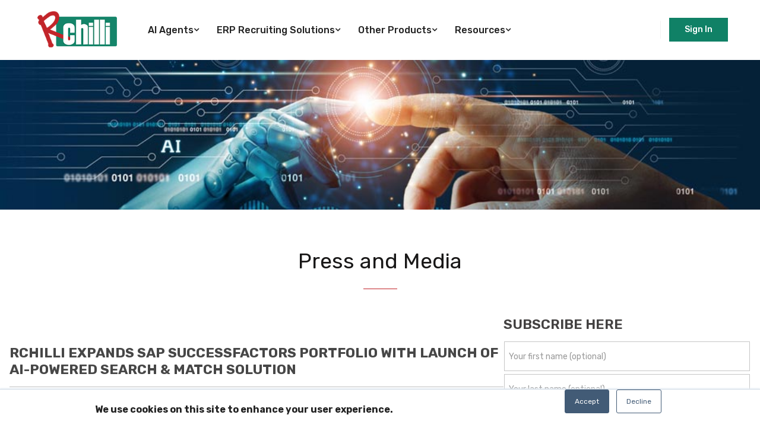

--- FILE ---
content_type: text/html; charset=UTF-8
request_url: https://www.rchilli.com/press-and-media/tag/hr-technology
body_size: 16443
content:
<!doctype html><!--[if lt IE 7]> <html class="no-js lt-ie9 lt-ie8 lt-ie7" lang="en-us" > <![endif]--><!--[if IE 7]>    <html class="no-js lt-ie9 lt-ie8" lang="en-us" >        <![endif]--><!--[if IE 8]>    <html class="no-js lt-ie9" lang="en-us" >               <![endif]--><!--[if gt IE 8]><!--><html class="no-js" lang="en-us"><!--<![endif]--><head>
    <meta charset="utf-8">
    <meta http-equiv="X-UA-Compatible" content="IE=edge,chrome=1">
    <meta name="author" content="RChilli Inc.">
    <meta name="description" content="HR technology | RChilli, one of the best resume parsing software provider offers CV automation to manage candidate’s resumes effortlessly. It collects data from social profiles to provide accurate candidate data like name, contact, email, etc. ">
    <meta name="generator" content="HubSpot">
    <title>RChilli's press releases, Know about resume parsing for seamless recruitment | HR technology</title>
    <link rel="shortcut icon" href="https://www.rchilli.com/hubfs/Rchilli_Oct2016/rchilli_favicon.ico">
    
<meta name="viewport" content="width=device-width, initial-scale=1">

    <script src="/hs/hsstatic/jquery-libs/static-1.4/jquery/jquery-1.11.2.js"></script>
<script src="/hs/hsstatic/jquery-libs/static-1.4/jquery-migrate/jquery-migrate-1.2.1.js"></script>
<script>hsjQuery = window['jQuery'];</script>
    <meta property="og:description" content="HR technology | RChilli, one of the best resume parsing software provider offers CV automation to manage candidate’s resumes effortlessly. It collects data from social profiles to provide accurate candidate data like name, contact, email, etc. ">
    <meta property="og:title" content="RChilli's press releases, Know about resume parsing for seamless recruitment | HR technology">
    <meta name="twitter:description" content="HR technology | RChilli, one of the best resume parsing software provider offers CV automation to manage candidate’s resumes effortlessly. It collects data from social profiles to provide accurate candidate data like name, contact, email, etc. ">
    <meta name="twitter:title" content="RChilli's press releases, Know about resume parsing for seamless recruitment | HR technology">

    

    
    <style>
a.cta_button{-moz-box-sizing:content-box !important;-webkit-box-sizing:content-box !important;box-sizing:content-box !important;vertical-align:middle}.hs-breadcrumb-menu{list-style-type:none;margin:0px 0px 0px 0px;padding:0px 0px 0px 0px}.hs-breadcrumb-menu-item{float:left;padding:10px 0px 10px 10px}.hs-breadcrumb-menu-divider:before{content:'›';padding-left:10px}.hs-featured-image-link{border:0}.hs-featured-image{float:right;margin:0 0 20px 20px;max-width:50%}@media (max-width: 568px){.hs-featured-image{float:none;margin:0;width:100%;max-width:100%}}.hs-screen-reader-text{clip:rect(1px, 1px, 1px, 1px);height:1px;overflow:hidden;position:absolute !important;width:1px}
</style>

<link rel="stylesheet" href="https://www.rchilli.com/hubfs/hub_generated/module_assets/1/173579779972/1761293372767/module_Header-2024.min.css">

<style>
  .social-item li a svg{
    color: rgba(255, 255, 255, 1.0);
  }
  .social-item li a:hover svg{
    color: rgba(252, 65, 14, 1.0);
  }
  .header-info li::before {
    background-color: rgba(255, 255, 255, 0.2);
  }
  .header-info li svg {
    color: rgba(252, 65, 14, 1.0);
  }
  .header-right::after {
    background-color: rgba(242, 242, 242, 1.0);
  }
  .header-right .btn {
      color: rgba(255, 255, 255, 1.0);
      border: 1px solid rgba(16, 129, 102, 1.0);
      background-color: rgba(16, 129, 102, 1.0);
    }
    .header-right .btn:hover {
      color: rgba(255, 255, 255, 1.0);
      border: 1px solid rgba(34, 34, 34, 1.0);
      background-color: rgba(34, 34, 34, 1.0);
    }
    
    .header-right .btn.btn-outline {
      color: rgba(34, 34, 34, 1.0);
      border: 1px solid rgba(16, 129, 102, 1.0);
      background-color: rgba(252, 65, 14, 0.0);
    }
  
    .header-right .btn.btn-outline:hover {
      color: rgba(255, 255, 255, 1.0);
      border: 1px solid rgba(16, 129, 102, 1.0);
      background-color: rgba(16, 129, 102, 1.0);
    }
  .header-right .btn svg{
    width: 16px;
    height: 16px;
    color: rgba(255, 255, 255, 1.0);
  }
  .header-right .btn:hover svg{
    color: rgba(255, 255, 255, 1.0);
  }
  .header-right .btn svg path{
    fill: currentColor;
  stroke: currentColor;
  }
</style>

<link rel="stylesheet" href="https://www.rchilli.com/hubfs/hub_generated/module_assets/1/173589624475/1743828911873/module_Mobile_Menu_2024.min.css">

<style>
  .header-offcanvas{
    background-color: rgba(21, 29, 40, 1.0);
  }
  .header-offcanvas-head {
    background-color: rgba(6, 10, 16, 1.0);
  }
  .header-offcanvas .offcanvas-menu-nav > ul li > a {
    color: rgba(255, 255, 255, 1.0);
  }
  .header-offcanvas .offcanvas-menu-nav > ul li > a:hover {
    color: rgba(252, 65, 14, 1.0);
  }
  .header-offcanvas .offcanvas-menu-nav > ul li .offcanvas-sub-menu-toggle svg {
    color: rgba(255, 255, 255, 1.0);
  }
  .header-offcanvas .offcanvas-menu-nav > ul li ul li > a {
    color: rgba(255, 255, 255, 1.0);
  }
   .header-offcanvas .offcanvas-menu-nav > ul li ul li > a:hover {
    color: rgba(252, 65, 14, 1.0);
  }
  
</style>

<link rel="stylesheet" href="/hs/hsstatic/AsyncSupport/static-1.501/sass/comments_listing_asset.css">
<link rel="stylesheet" href="https://www.rchilli.com/hubfs/hub_generated/module_assets/1/173579565458/1743828909759/module_Footer-2024.min.css">

<style>
     .footer-widget {
        text-align: left;
        
        
     }
      .footer-social {
          justify-content: flex-start;
          
          
        }
     .copyright {
        text-align: left;
        
        
     }
     .terms-policy-wrap ul {
       
       
       justify-content: flex-end;
      }
     .footer-social a {
         background-color: rgba(255, 255, 255, 1.0);
         color: rgba(57, 57, 58, 1.0);
         border-radius: 100%;
    }
    .footer-social a:hover {
         background-color: rgba(22, 133, 107, 1.0);
         color: rgba(255, 255, 255, 1.0);
         
    }
     .terms-policy-wrap ul li::before {
         background-color: rgba(128, 128, 128, 1.0);
    }

  </style>

    

    
<!--  Added by GoogleAnalytics integration -->
<script>
var _hsp = window._hsp = window._hsp || [];
_hsp.push(['addPrivacyConsentListener', function(consent) { if (consent.allowed || (consent.categories && consent.categories.analytics)) {
  (function(i,s,o,g,r,a,m){i['GoogleAnalyticsObject']=r;i[r]=i[r]||function(){
  (i[r].q=i[r].q||[]).push(arguments)},i[r].l=1*new Date();a=s.createElement(o),
  m=s.getElementsByTagName(o)[0];a.async=1;a.src=g;m.parentNode.insertBefore(a,m)
})(window,document,'script','//www.google-analytics.com/analytics.js','ga');
  ga('create','UA-255758-29','auto');
  ga('send','pageview');
}}]);
</script>

<!-- /Added by GoogleAnalytics integration -->


<script src="https://code.jquery.com/jquery-3.7.1.min.js"></script>
<!-- Site Schema -->
<script type="application/ld+json">
 {
     "@context": "http://schema.org",
     "@type": "Organization",
     "mainEntityOfPage":{
          "@type":"WebPage",
          "@id":"https://www.rchilli.com/press-and-media/tag/hr-technology",
          "description": "HR technology | RChilli, one of the best resume parsing software provider offers CV automation to manage candidate&rsquo;s resumes effortlessly. It collects data from social profiles to provide accurate candidate data like name, contact, email, etc. "
     },
     "url": "http://www.rchilli.com",
     "logo": "https://www.rchilli.com/hs-fs/hubfs/Logo-new-135%2C100.png?width=203&name=Logo-new-135%2C100.png",
     "name": "",
     "description": "One of the industry leader for resume parsing, semantic matching, and resume enrichment.",
     "sameAs": [
          "https://www.facebook.com/rchilliparser",
    "https://twitter.com/RChilli",
    "https://www.linkedin.com/company/rchilli-inc" ]
}
</script>
<!-- End Schema -->


<!-- Google Tag Manager -->
<script>(function(w,d,s,l,i){w[l]=w[l]||[];w[l].push({'gtm.start':
new Date().getTime(),event:'gtm.js'});var f=d.getElementsByTagName(s)[0],
j=d.createElement(s),dl=l!='dataLayer'?'&l='+l:'';j.async=true;j.src=
'https://www.googletagmanager.com/gtm.js?id='+i+dl;f.parentNode.insertBefore(j,f);
})(window,document,'script','dataLayer','GTM-WSN44BK');</script>
<!-- End Google Tag Manager -->

<!--?php
$key = $_GET['keyword']  
?-->


<script type="text/javascript" src="//script.crazyegg.com/pages/scripts/0104/4167.js" async></script>




<meta property="og:type" content="blog">
<meta name="twitter:card" content="summary">
<meta name="twitter:domain" content="www.rchilli.com">
<link rel="alternate" type="application/rss+xml" href="https://www.rchilli.com/press-and-media/rss.xml">
<script src="//platform.linkedin.com/in.js" type="text/javascript">
    lang: en_US
</script>

<meta http-equiv="content-language" content="en-us">
<link rel="stylesheet" href="//7052064.fs1.hubspotusercontent-na1.net/hubfs/7052064/hub_generated/template_assets/DEFAULT_ASSET/1768583176902/template_layout.min.css">


<link rel="stylesheet" href="https://www.rchilli.com/hubfs/hub_generated/template_assets/1/6065904713/1743596647922/template_Rchilli_2018_Stylesheet.min.css">
<link rel="stylesheet" href="https://www.rchilli.com/hubfs/hub_generated/template_assets/1/6361358249/1743596657940/template_Rchilli_Nov-style.css">
<link rel="stylesheet" href="https://www.rchilli.com/hubfs/hub_generated/template_assets/1/35691366402/1743596781507/template_style2020.css">

<link rel="next" href="https://www.rchilli.com/press-and-media/tag/hr-technology/page/2">
    <script src="https://kit.fontawesome.com/c6d820a00d.js" crossorigin="anonymous"></script>
<link rel="stylesheet" href="https://cdnjs.cloudflare.com/ajax/libs/font-awesome/4.7.0/css/font-awesome.min.css">
    

</head>
<body class="blog   hs-blog-id-5446623799 hs-blog-listing" style="">
    <div class="header-container-wrapper">
    <div class="header-container container-fluid">

<div class="row-fluid-wrapper row-depth-1 row-number-1 ">
<div class="row-fluid ">
<div class="span12 widget-span widget-type-global_group " style="" data-widget-type="global_group" data-x="0" data-w="12">
<div class="" data-global-widget-path="generated_global_groups/173589786511.html"><div class="row-fluid-wrapper row-depth-1 row-number-1 ">
<div class="row-fluid ">
<div class="span12 widget-span widget-type-cell Header-Main" style="" data-widget-type="cell" data-x="0" data-w="12">

<div class="row-fluid-wrapper row-depth-1 row-number-2 ">
<div class="row-fluid ">
<div class="span12 widget-span widget-type-custom_widget " style="" data-widget-type="custom_widget" data-x="0" data-w="12">
<div id="hs_cos_wrapper_module_172163740450143" class="hs_cos_wrapper hs_cos_wrapper_widget hs_cos_wrapper_type_module" style="" data-hs-cos-general-type="widget" data-hs-cos-type="module">














<!-- Header Section Start -->
<header>
    <!-- Header Top Start -->
    <div class="header-top-bar">
        <div class="container">
            <div class="header-top">
                <!-- Header Top Left -->
                <div class="header-top-left">
                    <div class="header-social">
                        <span class="label"></span>
                        <ul class="social-item">
                          
                        </ul>
                    </div>
                </div>
                <!-- Header Top Left -->
                <!-- Header Top Right -->
                <div class="header-top-right">
                        <ul class="header-info">
                          
                        </ul>
                </div>
                <!-- Header Top Right -->
            </div>
        </div>
    </div>
    <!-- Header Top Start -->

    <!--  Header Section Start  -->
    <div class="header-section header-sticky">
        <div class="header-inner">
            <div class="container">
                <div class="row justify-content-between align-items-center">
                    <!-- Logo Start -->
                    <div class="col-xl-3 col-auto">
                        <div class="header-logo">
                            

                              <span id="hs_cos_wrapper_module_172163740450143_" class="hs_cos_wrapper hs_cos_wrapper_widget hs_cos_wrapper_type_logo" style="" data-hs-cos-general-type="widget" data-hs-cos-type="logo"><a href="https://rchilli.com/" id="hs-link-module_172163740450143_" style="border-width:0px;border:0px;"><img src="https://www.rchilli.com/hs-fs/hubfs/RChilli_Brand_Logo.png?width=200&amp;height=100&amp;name=RChilli_Brand_Logo.png" class="hs-image-widget " height="100" style="height: auto;width:200px;border-width:0px;border:0px;" width="200" alt="RChilli_Brand_Logo" title="RChilli_Brand_Logo" loading="" srcset="https://www.rchilli.com/hs-fs/hubfs/RChilli_Brand_Logo.png?width=100&amp;height=50&amp;name=RChilli_Brand_Logo.png 100w, https://www.rchilli.com/hs-fs/hubfs/RChilli_Brand_Logo.png?width=200&amp;height=100&amp;name=RChilli_Brand_Logo.png 200w, https://www.rchilli.com/hs-fs/hubfs/RChilli_Brand_Logo.png?width=300&amp;height=150&amp;name=RChilli_Brand_Logo.png 300w, https://www.rchilli.com/hs-fs/hubfs/RChilli_Brand_Logo.png?width=400&amp;height=200&amp;name=RChilli_Brand_Logo.png 400w, https://www.rchilli.com/hs-fs/hubfs/RChilli_Brand_Logo.png?width=500&amp;height=250&amp;name=RChilli_Brand_Logo.png 500w, https://www.rchilli.com/hs-fs/hubfs/RChilli_Brand_Logo.png?width=600&amp;height=300&amp;name=RChilli_Brand_Logo.png 600w" sizes="(max-width: 200px) 100vw, 200px"></a></span>
                        </div>
                    </div>
                    <!-- Logo End -->
                    <!-- Menu Start -->
                    <div class="col d-none d-xl-block">
                        <div class="header-main-menu">
                          
                            <nav class="header-main-menu-nav">
                                

  

  <ul class="navigation hs-menu-children-wrapper header-sub-menu-1" aria-hidden="false">
    
      

<li class="has-sub-menu">
  <a class="navs-link" href="">AI Agents</a>

  

  

  

  <ul class="navigation hs-menu-children-wrapper header-sub-menu-2" aria-hidden="true">
    
      

<li class="no-sub-menu">
  <a class="navs-link" href="https://www.rchilli.com/ai-agents/oracle-fusion-applications">For Oracle HCM</a>

  
</li>

    
      

<li class="no-sub-menu">
  <a class="navs-link" href="https://www.rchilli.com/ai-agents/sap-successfactors">For SAP SuccessFactors</a>

  
</li>

    
      

<li class="no-sub-menu">
  <a class="navs-link" href="https://www.rchilli.com/agentic-ai">Cross-Platform AI Agents</a>

  
</li>

    
  </ul>

  
</li>

    
      

<li class="has-sub-menu">
  <a class="navs-link" href="">ERP Recruiting Solutions</a>

  

  

  

  <ul class="navigation hs-menu-children-wrapper header-sub-menu-2" aria-hidden="true">
    
      

<li class="has-sub-menu">
  <a class="navs-link" href="https://www.rchilli.com/our-partners/oracle-hcm">Oracle - HCM</a>

  

  

  

  <ul class="navigation hs-menu-children-wrapper header-sub-menu-3" aria-hidden="true">
    
      

<li class="has-sub-menu">
  <a class="navs-link" href="https://www.rchilli.com/oracle-hcm/recruitment-ai">Recruitment AI</a>

  

  

  

  <ul class="navigation hs-menu-children-wrapper header-sub-menu-4" aria-hidden="true">
    
      

<li class="no-sub-menu">
  <a class="navs-link" href="https://www.rchilli.com/oracle-hcm/enhanced-candidate-profile-import">Enhanced Candidate Profile Import</a>

  
</li>

    
  </ul>

  
</li>

    
      

<li class="has-sub-menu">
  <a class="navs-link" href="https://www.rchilli.com/oracle-hcm/data-hygiene">Data Hygiene</a>

  

  

  

  <ul class="navigation hs-menu-children-wrapper header-sub-menu-4" aria-hidden="true">
    
      

<li class="no-sub-menu">
  <a class="navs-link" href="https://www.rchilli.com/oracle-hcm/quick-apply">Quick Apply</a>

  
</li>

    
      

<li class="no-sub-menu">
  <a class="navs-link" href="https://www.rchilli.com/oracle-hcm/full-database-reprocessing">Full Database Reprocessing</a>

  
</li>

    
      

<li class="no-sub-menu">
  <a class="navs-link" href="https://www.rchilli.com/oracle-hcm/list-of-values">List of Values (LOV)</a>

  
</li>

    
      

<li class="no-sub-menu">
  <a class="navs-link" href="https://www.rchilli.com/oracle-hcm/customizable-taxonomy">Customizable Taxonomy</a>

  
</li>

    
  </ul>

  
</li>

    
      

<li class="has-sub-menu">
  <a class="navs-link" href="https://www.rchilli.com/oracle-hcm/unbiased-hiring-solution">Unbiased Hiring</a>

  

  

  

  <ul class="navigation hs-menu-children-wrapper header-sub-menu-4" aria-hidden="true">
    
      

<li class="no-sub-menu">
  <a class="navs-link" href="https://www.rchilli.com/oracle-hcm/redact-and-design">Redact &amp; Design</a>

  
</li>

    
  </ul>

  
</li>

    
      

<li class="has-sub-menu">
  <a class="navs-link" href="https://www.rchilli.com/oracle-hcm/recruiter-hub/connectors">Recruiter Hub/Connectors</a>

  

  

  

  <ul class="navigation hs-menu-children-wrapper header-sub-menu-4" aria-hidden="true">
    
      

<li class="no-sub-menu">
  <a class="navs-link" href="https://www.rchilli.com/oracle-hcm/browser-assistant">Browser Assistant</a>

  
</li>

    
      

<li class="no-sub-menu">
  <a class="navs-link" href="https://www.rchilli.com/oracle-hcm/email-importer">Email Importer</a>

  
</li>

    
      

<li class="no-sub-menu">
  <a class="navs-link" href="https://www.rchilli.com/oracle-hcm/bulk-data-import">Bulk Data Import</a>

  
</li>

    
  </ul>

  
</li>

    
  </ul>

  
</li>

    
      

<li class="has-sub-menu">
  <a class="navs-link" href="https://www.rchilli.com/sap-successfactors">SAP SuccessFactors</a>

  

  

  

  <ul class="navigation hs-menu-children-wrapper header-sub-menu-3" aria-hidden="true">
    
      

<li class="no-sub-menu">
  <a class="navs-link" href="https://www.rchilli.com/sap-successfactors/search-match">Search &amp; Match</a>

  
</li>

    
      

<li class="has-sub-menu">
  <a class="navs-link" href="https://www.rchilli.com/sap-successfactors/data-hygiene-solution">Data Hygiene</a>

  

  

  

  <ul class="navigation hs-menu-children-wrapper header-sub-menu-4" aria-hidden="true">
    
      

<li class="no-sub-menu">
  <a class="navs-link" href="https://www.rchilli.com/sap-successfactors/data-reprocessing">Data Reprocessing</a>

  
</li>

    
      

<li class="no-sub-menu">
  <a class="navs-link" href="https://www.rchilli.com/salesforce/sap-successfactors/picklist">Picklist</a>

  
</li>

    
  </ul>

  
</li>

    
      

<li class="has-sub-menu">
  <a class="navs-link" href="https://www.rchilli.com/sap-successfactors/unbiased-hiring-solution">Unbiased Hiring</a>

  

  

  

  <ul class="navigation hs-menu-children-wrapper header-sub-menu-4" aria-hidden="true">
    
      

<li class="no-sub-menu">
  <a class="navs-link" href="https://www.rchilli.com/sap-successfactors/redaction">Redaction</a>

  
</li>

    
  </ul>

  
</li>

    
      

<li class="has-sub-menu">
  <a class="navs-link" href="https://www.rchilli.com/sap-successfactors/recruiter-hub/connector">Recruiter Hub/Connector</a>

  

  

  

  <ul class="navigation hs-menu-children-wrapper header-sub-menu-4" aria-hidden="true">
    
      

<li class="no-sub-menu">
  <a class="navs-link" href="https://www.rchilli.com/sap-successfactors/browser-assistant">Browser Assistant</a>

  
</li>

    
      

<li class="no-sub-menu">
  <a class="navs-link" href="https://www.rchilli.com/sap-successfactors/email-importer">Email Importer</a>

  
</li>

    
      

<li class="no-sub-menu">
  <a class="navs-link" href="https://www.rchilli.com/sap-successfactors/bulk-data-import">Bulk Data Import</a>

  
</li>

    
  </ul>

  
</li>

    
      

<li class="no-sub-menu">
  <a class="navs-link" href="https://www.rchilli.com/sap-successfactors/data-migration">Data Migration</a>

  
</li>

    
  </ul>

  
</li>

    
      

<li class="no-sub-menu">
  <a class="navs-link" href="https://www.rchilli.com/our-partners/rchilli-peoplesoft-integration">Oracle - PeopleSoft</a>

  
</li>

    
      

<li class="no-sub-menu">
  <a class="navs-link" href="https://www.rchilli.com/our-partners/salesforce">Salesforce</a>

  
</li>

    
      

<li class="no-sub-menu">
  <a class="navs-link" href="https://www.rchilli.com/our-partners/servicenow">ServiceNow</a>

  
</li>

    
      

<li class="no-sub-menu">
  <a class="navs-link" href="">Workday (Coming Soon)</a>

  
</li>

    
  </ul>

  
</li>

    
      

<li class="has-sub-menu">
  <a class="navs-link" href="https://www.rchilli.com/products">Other Products</a>

  

  

  

  <ul class="navigation hs-menu-children-wrapper header-sub-menu-2" aria-hidden="true">
    
      

<li class="has-sub-menu">
  <a class="navs-link" href="https://www.rchilli.com/recruitment-ai">Recruitment AI (APIs)</a>

  

  

  

  <ul class="navigation hs-menu-children-wrapper header-sub-menu-3" aria-hidden="true">
    
      

<li class="no-sub-menu">
  <a class="navs-link" href="https://www.rchilli.com/solutions/resumeparser">Accurate Data Extraction</a>

  
</li>

    
      

<li class="no-sub-menu">
  <a class="navs-link" href="https://www.rchilli.com/solutions/semantic-search">Enhanced Search &amp; Match</a>

  
</li>

    
      

<li class="no-sub-menu">
  <a class="navs-link" href="https://www.rchilli.com/solutions/llm-parser">LLM/GPT Parser Enhancement</a>

  
</li>

    
  </ul>

  
</li>

    
      

<li class="has-sub-menu">
  <a class="navs-link" href="https://www.rchilli.com/data-hygiene">Data Hygiene</a>

  

  

  

  <ul class="navigation hs-menu-children-wrapper header-sub-menu-3" aria-hidden="true">
    
      

<li class="no-sub-menu">
  <a class="navs-link" href="https://www.rchilli.com/data-hygiene/data-enhancer">Essential Data Enhancer</a>

  
</li>

    
      

<li class="no-sub-menu">
  <a class="navs-link" href="https://www.rchilli.com/data-hygiene/annual-data-enrichment">Annual Data Enrichment </a>

  
</li>

    
      

<li class="no-sub-menu">
  <a class="navs-link" href="https://www.rchilli.com/solutions/taxonomies">Taxonomy</a>

  
</li>

    
  </ul>

  
</li>

    
      

<li class="has-sub-menu">
  <a class="navs-link" href="https://www.rchilli.com/rchilli-unbaised-hiring-solution">Unbiased Hiring</a>

  

  

  

  <ul class="navigation hs-menu-children-wrapper header-sub-menu-3" aria-hidden="true">
    
      

<li class="no-sub-menu">
  <a class="navs-link" href="https://www.rchilli.com/solutions/resume-redactor">Redact &amp; Design</a>

  
</li>

    
  </ul>

  
</li>

    
      

<li class="has-sub-menu">
  <a class="navs-link" href="https://www.rchilli.com/rchilli-recruiter-hub-connectors">Recruiter Hub/Connectors</a>

  

  

  

  <ul class="navigation hs-menu-children-wrapper header-sub-menu-3" aria-hidden="true">
    
      

<li class="no-sub-menu">
  <a class="navs-link" href="https://www.rchilli.com/solutions/email-inbox-integration">Email Importer</a>

  
</li>

    
      

<li class="no-sub-menu">
  <a class="navs-link" href="https://www.rchilli.com/solutions/bulk-import">Bulk Data Import</a>

  
</li>

    
      

<li class="no-sub-menu">
  <a class="navs-link" href="https://www.rchilli.com/solutions/browser-assistant">Browser Assistant</a>

  
</li>

    
  </ul>

  
</li>

    
  </ul>

  
</li>

    
      

<li class="has-sub-menu">
  <a class="navs-link" href="">Resources</a>

  

  

  

  <ul class="navigation hs-menu-children-wrapper header-sub-menu-2" aria-hidden="true">
    
      

<li class="no-sub-menu">
  <a class="navs-link" href="https://www.rchilli.com/blog">Blog &amp; Insights</a>

  
</li>

    
      

<li class="no-sub-menu">
  <a class="navs-link" href="https://www.rchilli.com/customers/case-study"> Case Studies</a>

  
</li>

    
      

<li class="no-sub-menu">
  <a class="navs-link" href="https://www.rchilli.com/customer-speaks">Customer Stories</a>

  
</li>

    
      

<li class="no-sub-menu">
  <a class="menu-link active active-item" href="https://www.rchilli.com/press-and-media" aria-current="page">Press and Media </a>

  
</li>

    
      

<li class="no-sub-menu">
  <a class="navs-link" href="https://www.rchilli.com/ebooks">eBooks</a>

  
</li>

    
      

<li class="no-sub-menu">
  <a class="navs-link" href="https://help.rchilli.com/hc/en-us">FAQ </a>

  
</li>

    
      

<li class="no-sub-menu">
  <a class="navs-link" href="https://www.rchilli.com/infographics">Infographics</a>

  
</li>

    
  </ul>

  
</li>

    
  </ul>

                            </nav>
                           
                        </div>
                    </div>
                    <!-- Menu Start -->
                    <div class="col col-auto">
                        <!-- Header Right Start -->
                    <div class="header-right">
                      
                      
                     
                        <!-- Header Button Start -->
                        
                          
                          <a class="btn btn-radius btn-sm" href="https://myaccount.rchilli.com/account/login">
                            Sign In
                            
                          </a>
                        <!-- Header Button End -->

                      
                      
                        <!-- Header Offcanvas/Mobile Menu Start -->
                        <button class="header-offcanvas-open"><span></span><span></span><span></span></button>
                        <!-- Header Offcanvas/Mobile Menu End -->

                    </div>
                    <!-- Header Right End -->
                    </div>
                </div>
            </div>
        </div>
    </div>
    <!--  Header Section End -->
</header>
<!-- Header Section End -->

<div class="sticky-side-button">
  




<a href="https://myaccount.rchilli.com/account/login">
       
</a>

</div>



<link class="hs-async-css" rel="preload" href="https://fonts.googleapis.com/css2?family=Poppins:ital,wght@0,300;0,400;0,500;0,600;0,700;0,800;0,900;1,400&amp;family=Rubik:ital,wght@0,300;0,400;0,500;0,600;0,700;0,800;0,900;1,400&amp;display=swap" as="style" onload="this.onload=null;this.rel='stylesheet'">
<noscript><link rel="stylesheet" href="https://fonts.googleapis.com/css2?family=Poppins:ital,wght@0,300;0,400;0,500;0,600;0,700;0,800;0,900;1,400&amp;family=Rubik:ital,wght@0,300;0,400;0,500;0,600;0,700;0,800;0,900;1,400&amp;display=swap"></noscript>
<link class="hs-async-css" rel="preload" href="https://www.rchilli.com/hs-fs/hub/2475003/hub_generated/template_assets/172147693435/1721208620019/TrendBiz-Child/css/plugins/bootstrap.min.css" as="style" onload="this.onload=null;this.rel='stylesheet'">
<noscript><link rel="stylesheet" href="https://www.rchilli.com/hs-fs/hub/2475003/hub_generated/template_assets/172147693435/1721208620019/TrendBiz-Child/css/plugins/bootstrap.min.css"></noscript>
<link class="hs-async-css" rel="preload" href="https://www.rchilli.com/hs-fs/hub/2475003/hub_generated/template_assets/172153120602/1721208614175/TrendBiz-Child/css/plugins/animate.min.css" as="style" onload="this.onload=null;this.rel='stylesheet'">
<noscript><link rel="stylesheet" href="https://www.rchilli.com/hs-fs/hub/2475003/hub_generated/template_assets/172153120602/1721208614175/TrendBiz-Child/css/plugins/animate.min.css"></noscript>
<link class="hs-async-css" rel="preload" href="https://www.rchilli.com/hs-fs/hub/2475003/hub_generated/template_assets/172153120613/1721208620208/TrendBiz-Child/css/plugins/swiper-bundle.min.css" as="style" onload="this.onload=null;this.rel='stylesheet'">
<noscript><link rel="stylesheet" href="https://www.rchilli.com/hs-fs/hub/2475003/hub_generated/template_assets/172153120613/1721208620208/TrendBiz-Child/css/plugins/swiper-bundle.min.css"></noscript>
<link class="hs-async-css" rel="preload" href="https://www.rchilli.com/hs-fs/hub/2475003/hub_generated/template_assets/172153120592/1721208610271/TrendBiz-Child/css/plugins/venobox.min.css" as="style" onload="this.onload=null;this.rel='stylesheet'">
<noscript><link rel="stylesheet" href="https://www.rchilli.com/hs-fs/hub/2475003/hub_generated/template_assets/172153120592/1721208610271/TrendBiz-Child/css/plugins/venobox.min.css"></noscript>
<link class="hs-async-css" rel="preload" href="https://www.rchilli.com/hs-fs/hub/2475003/hub_generated/template_assets/172152625461/1721208627043/TrendBiz-Child/css/main.min.css" as="style" onload="this.onload=null;this.rel='stylesheet'">
<noscript><link rel="stylesheet" href="https://www.rchilli.com/hs-fs/hub/2475003/hub_generated/template_assets/172152625461/1721208627043/TrendBiz-Child/css/main.min.css"></noscript>
<link rel="stylesheet" href="https://www.rchilli.com/hs-fs/hub/2475003/hub_generated/template_assets/172462067808/1721622835056/TrendBiz-Child/child.min.css">
<link rel="stylesheet" href="https://www.rchilli.com/hs-fs/hub/2475003/hub_generated/module_assets/172476739200/1721378665287/module_172476739200_Header_Navigation.min.css">

 
<script src="https://www.rchilli.com/hs-fs/hub/2475003/hub_generated/template_assets/172462208537/1721622955166/TrendBiz-Child/child.min.js"></script>
<script src="https://www.rchilli.com/hs-fs/hub/2475003/hub_generated/template_assets/172153120612/1721208618183/TrendBiz-Child/js/plugins/modernizr-3.6.0.min.js"></script>
<script src="https://www.rchilli.com/hs-fs/hub/2475003/hub_generated/template_assets/172147693437/1721208632644/TrendBiz-Child/js/plugins/bootstrap.bundle.min.js"></script>
<script src="https://www.rchilli.com/hs-fs/hub/2475003/hub_generated/template_assets/172153120615/1721208611145/TrendBiz-Child/js/plugins/parallax.min.js"></script>
<script src="https://www.rchilli.com/hs-fs/hub/2475003/hub_generated/template_assets/172153120601/1721208630739/TrendBiz-Child/js/plugins/svg-injector.min.js"></script>
<script src="https://www.rchilli.com/hs-fs/hub/2475003/hub_generated/template_assets/172153120589/1721208616095/TrendBiz-Child/js/plugins/swiper-bundle.min.js"></script>
<script src="https://www.rchilli.com/hs-fs/hub/2475003/hub_generated/template_assets/172152625465/1721208617956/TrendBiz-Child/js/plugins/venobox.min.js"></script>
<script defer src="https://www.rchilli.com/hs-fs/hub/2475003/hub_generated/template_assets/172153120604/1721208635196/TrendBiz-Child/js/main.min.js"></script></div>

</div><!--end widget-span -->
</div><!--end row-->
</div><!--end row-wrapper -->

<div class="row-fluid-wrapper row-depth-1 row-number-3 ">
<div class="row-fluid ">
<div class="span12 widget-span widget-type-custom_widget " style="" data-widget-type="custom_widget" data-x="0" data-w="12">
<div id="hs_cos_wrapper_module_172164198230341" class="hs_cos_wrapper hs_cos_wrapper_widget hs_cos_wrapper_type_module" style="" data-hs-cos-general-type="widget" data-hs-cos-type="module">












<div class="header-offcanvas">
        <div class="header-offcanvas-head">
            <div class="header-offcanvas-logo">
                

                  <span id="hs_cos_wrapper_module_172164198230341_" class="hs_cos_wrapper hs_cos_wrapper_widget hs_cos_wrapper_type_logo" style="" data-hs-cos-general-type="widget" data-hs-cos-type="logo"><a href="https://rchilli.com/" id="hs-link-module_172164198230341_" style="border-width:0px;border:0px;"><img src="https://www.rchilli.com/hs-fs/hubfs/RChilli-Logo-1.webp?width=2190&amp;height=1081&amp;name=RChilli-Logo-1.webp" class="hs-image-widget " height="1081" style="height: auto;width:2190px;border-width:0px;border:0px;" width="2190" alt="RChilli-Logo-1" title="RChilli-Logo-1" loading="" srcset="https://www.rchilli.com/hs-fs/hubfs/RChilli-Logo-1.webp?width=1095&amp;height=541&amp;name=RChilli-Logo-1.webp 1095w, https://www.rchilli.com/hs-fs/hubfs/RChilli-Logo-1.webp?width=2190&amp;height=1081&amp;name=RChilli-Logo-1.webp 2190w, https://www.rchilli.com/hs-fs/hubfs/RChilli-Logo-1.webp?width=3285&amp;height=1622&amp;name=RChilli-Logo-1.webp 3285w, https://www.rchilli.com/hs-fs/hubfs/RChilli-Logo-1.webp?width=4380&amp;height=2162&amp;name=RChilli-Logo-1.webp 4380w, https://www.rchilli.com/hs-fs/hubfs/RChilli-Logo-1.webp?width=5475&amp;height=2703&amp;name=RChilli-Logo-1.webp 5475w, https://www.rchilli.com/hs-fs/hubfs/RChilli-Logo-1.webp?width=6570&amp;height=3243&amp;name=RChilli-Logo-1.webp 6570w" sizes="(max-width: 2190px) 100vw, 2190px"></a></span>
            </div>
            <button class="header-offcanvas-close" type="submit">close</button>
        </div>
        <div class="header-offcanvas-body">
            <div class="offcanvas-menu">
               
                <nav class="offcanvas-menu-nav">
                  

  

  <ul class="navigation hs-menu-children-wrapper offcanvas-sub-menu-1" aria-hidden="false">
    
      

<li class="has-sub-menu">
  <a class="navs-link" href="">AI Agents</a>
  <span class="offcanvas-sub-menu-toggle">
    <svg width="20" height="20" viewbox="0 0 12 12" fill="none" xmlns="http://www.w3.org/2000/svg">
                                <path d="M9.96001 4.47501L6.70001 7.73501C6.31501 8.12001 5.68501 8.12001 5.30001 7.73501L2.04001 4.47501" stroke="currentColor" stroke-width="0.8" stroke-miterlimit="10" stroke-linecap="round" stroke-linejoin="round" />
                            </svg>
  </span>
  

  

  

  <ul class="navigation hs-menu-children-wrapper offcanvas-sub-menu-2" aria-hidden="true">
    
      

<li class="no-sub-menu">
  <a class="navs-link" href="https://www.rchilli.com/ai-agents/oracle-fusion-applications">For Oracle HCM</a>
  <span class="offcanvas-sub-menu-toggle">
    <svg width="20" height="20" viewbox="0 0 12 12" fill="none" xmlns="http://www.w3.org/2000/svg">
                                <path d="M9.96001 4.47501L6.70001 7.73501C6.31501 8.12001 5.68501 8.12001 5.30001 7.73501L2.04001 4.47501" stroke="currentColor" stroke-width="0.8" stroke-miterlimit="10" stroke-linecap="round" stroke-linejoin="round" />
                            </svg>
  </span>
  
</li>

    
      

<li class="no-sub-menu">
  <a class="navs-link" href="https://www.rchilli.com/ai-agents/sap-successfactors">For SAP SuccessFactors</a>
  <span class="offcanvas-sub-menu-toggle">
    <svg width="20" height="20" viewbox="0 0 12 12" fill="none" xmlns="http://www.w3.org/2000/svg">
                                <path d="M9.96001 4.47501L6.70001 7.73501C6.31501 8.12001 5.68501 8.12001 5.30001 7.73501L2.04001 4.47501" stroke="currentColor" stroke-width="0.8" stroke-miterlimit="10" stroke-linecap="round" stroke-linejoin="round" />
                            </svg>
  </span>
  
</li>

    
      

<li class="no-sub-menu">
  <a class="navs-link" href="https://www.rchilli.com/agentic-ai">Cross-Platform AI Agents</a>
  <span class="offcanvas-sub-menu-toggle">
    <svg width="20" height="20" viewbox="0 0 12 12" fill="none" xmlns="http://www.w3.org/2000/svg">
                                <path d="M9.96001 4.47501L6.70001 7.73501C6.31501 8.12001 5.68501 8.12001 5.30001 7.73501L2.04001 4.47501" stroke="currentColor" stroke-width="0.8" stroke-miterlimit="10" stroke-linecap="round" stroke-linejoin="round" />
                            </svg>
  </span>
  
</li>

    
  </ul>

  
</li>

    
      

<li class="has-sub-menu">
  <a class="navs-link" href="">ERP Recruiting Solutions</a>
  <span class="offcanvas-sub-menu-toggle">
    <svg width="20" height="20" viewbox="0 0 12 12" fill="none" xmlns="http://www.w3.org/2000/svg">
                                <path d="M9.96001 4.47501L6.70001 7.73501C6.31501 8.12001 5.68501 8.12001 5.30001 7.73501L2.04001 4.47501" stroke="currentColor" stroke-width="0.8" stroke-miterlimit="10" stroke-linecap="round" stroke-linejoin="round" />
                            </svg>
  </span>
  

  

  

  <ul class="navigation hs-menu-children-wrapper offcanvas-sub-menu-2" aria-hidden="true">
    
      

<li class="has-sub-menu">
  <a class="navs-link" href="https://www.rchilli.com/our-partners/oracle-hcm">Oracle - HCM</a>
  <span class="offcanvas-sub-menu-toggle">
    <svg width="20" height="20" viewbox="0 0 12 12" fill="none" xmlns="http://www.w3.org/2000/svg">
                                <path d="M9.96001 4.47501L6.70001 7.73501C6.31501 8.12001 5.68501 8.12001 5.30001 7.73501L2.04001 4.47501" stroke="currentColor" stroke-width="0.8" stroke-miterlimit="10" stroke-linecap="round" stroke-linejoin="round" />
                            </svg>
  </span>
  

  

  

  <ul class="navigation hs-menu-children-wrapper offcanvas-sub-menu-3" aria-hidden="true">
    
      

<li class="has-sub-menu">
  <a class="navs-link" href="https://www.rchilli.com/oracle-hcm/recruitment-ai">Recruitment AI</a>
  <span class="offcanvas-sub-menu-toggle">
    <svg width="20" height="20" viewbox="0 0 12 12" fill="none" xmlns="http://www.w3.org/2000/svg">
                                <path d="M9.96001 4.47501L6.70001 7.73501C6.31501 8.12001 5.68501 8.12001 5.30001 7.73501L2.04001 4.47501" stroke="currentColor" stroke-width="0.8" stroke-miterlimit="10" stroke-linecap="round" stroke-linejoin="round" />
                            </svg>
  </span>
  

  

  

  <ul class="navigation hs-menu-children-wrapper offcanvas-sub-menu-4" aria-hidden="true">
    
      

<li class="no-sub-menu">
  <a class="navs-link" href="https://www.rchilli.com/oracle-hcm/enhanced-candidate-profile-import">Enhanced Candidate Profile Import</a>
  <span class="offcanvas-sub-menu-toggle">
    <svg width="20" height="20" viewbox="0 0 12 12" fill="none" xmlns="http://www.w3.org/2000/svg">
                                <path d="M9.96001 4.47501L6.70001 7.73501C6.31501 8.12001 5.68501 8.12001 5.30001 7.73501L2.04001 4.47501" stroke="currentColor" stroke-width="0.8" stroke-miterlimit="10" stroke-linecap="round" stroke-linejoin="round" />
                            </svg>
  </span>
  
</li>

    
  </ul>

  
</li>

    
      

<li class="has-sub-menu">
  <a class="navs-link" href="https://www.rchilli.com/oracle-hcm/data-hygiene">Data Hygiene</a>
  <span class="offcanvas-sub-menu-toggle">
    <svg width="20" height="20" viewbox="0 0 12 12" fill="none" xmlns="http://www.w3.org/2000/svg">
                                <path d="M9.96001 4.47501L6.70001 7.73501C6.31501 8.12001 5.68501 8.12001 5.30001 7.73501L2.04001 4.47501" stroke="currentColor" stroke-width="0.8" stroke-miterlimit="10" stroke-linecap="round" stroke-linejoin="round" />
                            </svg>
  </span>
  

  

  

  <ul class="navigation hs-menu-children-wrapper offcanvas-sub-menu-4" aria-hidden="true">
    
      

<li class="no-sub-menu">
  <a class="navs-link" href="https://www.rchilli.com/oracle-hcm/quick-apply">Quick Apply</a>
  <span class="offcanvas-sub-menu-toggle">
    <svg width="20" height="20" viewbox="0 0 12 12" fill="none" xmlns="http://www.w3.org/2000/svg">
                                <path d="M9.96001 4.47501L6.70001 7.73501C6.31501 8.12001 5.68501 8.12001 5.30001 7.73501L2.04001 4.47501" stroke="currentColor" stroke-width="0.8" stroke-miterlimit="10" stroke-linecap="round" stroke-linejoin="round" />
                            </svg>
  </span>
  
</li>

    
      

<li class="no-sub-menu">
  <a class="navs-link" href="https://www.rchilli.com/oracle-hcm/full-database-reprocessing">Full Database Reprocessing</a>
  <span class="offcanvas-sub-menu-toggle">
    <svg width="20" height="20" viewbox="0 0 12 12" fill="none" xmlns="http://www.w3.org/2000/svg">
                                <path d="M9.96001 4.47501L6.70001 7.73501C6.31501 8.12001 5.68501 8.12001 5.30001 7.73501L2.04001 4.47501" stroke="currentColor" stroke-width="0.8" stroke-miterlimit="10" stroke-linecap="round" stroke-linejoin="round" />
                            </svg>
  </span>
  
</li>

    
      

<li class="no-sub-menu">
  <a class="navs-link" href="https://www.rchilli.com/oracle-hcm/list-of-values">List of Values (LOV)</a>
  <span class="offcanvas-sub-menu-toggle">
    <svg width="20" height="20" viewbox="0 0 12 12" fill="none" xmlns="http://www.w3.org/2000/svg">
                                <path d="M9.96001 4.47501L6.70001 7.73501C6.31501 8.12001 5.68501 8.12001 5.30001 7.73501L2.04001 4.47501" stroke="currentColor" stroke-width="0.8" stroke-miterlimit="10" stroke-linecap="round" stroke-linejoin="round" />
                            </svg>
  </span>
  
</li>

    
      

<li class="no-sub-menu">
  <a class="navs-link" href="https://www.rchilli.com/oracle-hcm/customizable-taxonomy">Customizable Taxonomy</a>
  <span class="offcanvas-sub-menu-toggle">
    <svg width="20" height="20" viewbox="0 0 12 12" fill="none" xmlns="http://www.w3.org/2000/svg">
                                <path d="M9.96001 4.47501L6.70001 7.73501C6.31501 8.12001 5.68501 8.12001 5.30001 7.73501L2.04001 4.47501" stroke="currentColor" stroke-width="0.8" stroke-miterlimit="10" stroke-linecap="round" stroke-linejoin="round" />
                            </svg>
  </span>
  
</li>

    
  </ul>

  
</li>

    
      

<li class="has-sub-menu">
  <a class="navs-link" href="https://www.rchilli.com/oracle-hcm/unbiased-hiring-solution">Unbiased Hiring</a>
  <span class="offcanvas-sub-menu-toggle">
    <svg width="20" height="20" viewbox="0 0 12 12" fill="none" xmlns="http://www.w3.org/2000/svg">
                                <path d="M9.96001 4.47501L6.70001 7.73501C6.31501 8.12001 5.68501 8.12001 5.30001 7.73501L2.04001 4.47501" stroke="currentColor" stroke-width="0.8" stroke-miterlimit="10" stroke-linecap="round" stroke-linejoin="round" />
                            </svg>
  </span>
  

  

  

  <ul class="navigation hs-menu-children-wrapper offcanvas-sub-menu-4" aria-hidden="true">
    
      

<li class="no-sub-menu">
  <a class="navs-link" href="https://www.rchilli.com/oracle-hcm/redact-and-design">Redact &amp; Design</a>
  <span class="offcanvas-sub-menu-toggle">
    <svg width="20" height="20" viewbox="0 0 12 12" fill="none" xmlns="http://www.w3.org/2000/svg">
                                <path d="M9.96001 4.47501L6.70001 7.73501C6.31501 8.12001 5.68501 8.12001 5.30001 7.73501L2.04001 4.47501" stroke="currentColor" stroke-width="0.8" stroke-miterlimit="10" stroke-linecap="round" stroke-linejoin="round" />
                            </svg>
  </span>
  
</li>

    
  </ul>

  
</li>

    
      

<li class="has-sub-menu">
  <a class="navs-link" href="https://www.rchilli.com/oracle-hcm/recruiter-hub/connectors">Recruiter Hub/Connectors</a>
  <span class="offcanvas-sub-menu-toggle">
    <svg width="20" height="20" viewbox="0 0 12 12" fill="none" xmlns="http://www.w3.org/2000/svg">
                                <path d="M9.96001 4.47501L6.70001 7.73501C6.31501 8.12001 5.68501 8.12001 5.30001 7.73501L2.04001 4.47501" stroke="currentColor" stroke-width="0.8" stroke-miterlimit="10" stroke-linecap="round" stroke-linejoin="round" />
                            </svg>
  </span>
  

  

  

  <ul class="navigation hs-menu-children-wrapper offcanvas-sub-menu-4" aria-hidden="true">
    
      

<li class="no-sub-menu">
  <a class="navs-link" href="https://www.rchilli.com/oracle-hcm/browser-assistant">Browser Assistant</a>
  <span class="offcanvas-sub-menu-toggle">
    <svg width="20" height="20" viewbox="0 0 12 12" fill="none" xmlns="http://www.w3.org/2000/svg">
                                <path d="M9.96001 4.47501L6.70001 7.73501C6.31501 8.12001 5.68501 8.12001 5.30001 7.73501L2.04001 4.47501" stroke="currentColor" stroke-width="0.8" stroke-miterlimit="10" stroke-linecap="round" stroke-linejoin="round" />
                            </svg>
  </span>
  
</li>

    
      

<li class="no-sub-menu">
  <a class="navs-link" href="https://www.rchilli.com/oracle-hcm/email-importer">Email Importer</a>
  <span class="offcanvas-sub-menu-toggle">
    <svg width="20" height="20" viewbox="0 0 12 12" fill="none" xmlns="http://www.w3.org/2000/svg">
                                <path d="M9.96001 4.47501L6.70001 7.73501C6.31501 8.12001 5.68501 8.12001 5.30001 7.73501L2.04001 4.47501" stroke="currentColor" stroke-width="0.8" stroke-miterlimit="10" stroke-linecap="round" stroke-linejoin="round" />
                            </svg>
  </span>
  
</li>

    
      

<li class="no-sub-menu">
  <a class="navs-link" href="https://www.rchilli.com/oracle-hcm/bulk-data-import">Bulk Data Import</a>
  <span class="offcanvas-sub-menu-toggle">
    <svg width="20" height="20" viewbox="0 0 12 12" fill="none" xmlns="http://www.w3.org/2000/svg">
                                <path d="M9.96001 4.47501L6.70001 7.73501C6.31501 8.12001 5.68501 8.12001 5.30001 7.73501L2.04001 4.47501" stroke="currentColor" stroke-width="0.8" stroke-miterlimit="10" stroke-linecap="round" stroke-linejoin="round" />
                            </svg>
  </span>
  
</li>

    
  </ul>

  
</li>

    
  </ul>

  
</li>

    
      

<li class="has-sub-menu">
  <a class="navs-link" href="https://www.rchilli.com/sap-successfactors">SAP SuccessFactors</a>
  <span class="offcanvas-sub-menu-toggle">
    <svg width="20" height="20" viewbox="0 0 12 12" fill="none" xmlns="http://www.w3.org/2000/svg">
                                <path d="M9.96001 4.47501L6.70001 7.73501C6.31501 8.12001 5.68501 8.12001 5.30001 7.73501L2.04001 4.47501" stroke="currentColor" stroke-width="0.8" stroke-miterlimit="10" stroke-linecap="round" stroke-linejoin="round" />
                            </svg>
  </span>
  

  

  

  <ul class="navigation hs-menu-children-wrapper offcanvas-sub-menu-3" aria-hidden="true">
    
      

<li class="no-sub-menu">
  <a class="navs-link" href="https://www.rchilli.com/sap-successfactors/search-match">Search &amp; Match</a>
  <span class="offcanvas-sub-menu-toggle">
    <svg width="20" height="20" viewbox="0 0 12 12" fill="none" xmlns="http://www.w3.org/2000/svg">
                                <path d="M9.96001 4.47501L6.70001 7.73501C6.31501 8.12001 5.68501 8.12001 5.30001 7.73501L2.04001 4.47501" stroke="currentColor" stroke-width="0.8" stroke-miterlimit="10" stroke-linecap="round" stroke-linejoin="round" />
                            </svg>
  </span>
  
</li>

    
      

<li class="has-sub-menu">
  <a class="navs-link" href="https://www.rchilli.com/sap-successfactors/data-hygiene-solution">Data Hygiene</a>
  <span class="offcanvas-sub-menu-toggle">
    <svg width="20" height="20" viewbox="0 0 12 12" fill="none" xmlns="http://www.w3.org/2000/svg">
                                <path d="M9.96001 4.47501L6.70001 7.73501C6.31501 8.12001 5.68501 8.12001 5.30001 7.73501L2.04001 4.47501" stroke="currentColor" stroke-width="0.8" stroke-miterlimit="10" stroke-linecap="round" stroke-linejoin="round" />
                            </svg>
  </span>
  

  

  

  <ul class="navigation hs-menu-children-wrapper offcanvas-sub-menu-4" aria-hidden="true">
    
      

<li class="no-sub-menu">
  <a class="navs-link" href="https://www.rchilli.com/sap-successfactors/data-reprocessing">Data Reprocessing</a>
  <span class="offcanvas-sub-menu-toggle">
    <svg width="20" height="20" viewbox="0 0 12 12" fill="none" xmlns="http://www.w3.org/2000/svg">
                                <path d="M9.96001 4.47501L6.70001 7.73501C6.31501 8.12001 5.68501 8.12001 5.30001 7.73501L2.04001 4.47501" stroke="currentColor" stroke-width="0.8" stroke-miterlimit="10" stroke-linecap="round" stroke-linejoin="round" />
                            </svg>
  </span>
  
</li>

    
      

<li class="no-sub-menu">
  <a class="navs-link" href="https://www.rchilli.com/salesforce/sap-successfactors/picklist">Picklist</a>
  <span class="offcanvas-sub-menu-toggle">
    <svg width="20" height="20" viewbox="0 0 12 12" fill="none" xmlns="http://www.w3.org/2000/svg">
                                <path d="M9.96001 4.47501L6.70001 7.73501C6.31501 8.12001 5.68501 8.12001 5.30001 7.73501L2.04001 4.47501" stroke="currentColor" stroke-width="0.8" stroke-miterlimit="10" stroke-linecap="round" stroke-linejoin="round" />
                            </svg>
  </span>
  
</li>

    
  </ul>

  
</li>

    
      

<li class="has-sub-menu">
  <a class="navs-link" href="https://www.rchilli.com/sap-successfactors/unbiased-hiring-solution">Unbiased Hiring</a>
  <span class="offcanvas-sub-menu-toggle">
    <svg width="20" height="20" viewbox="0 0 12 12" fill="none" xmlns="http://www.w3.org/2000/svg">
                                <path d="M9.96001 4.47501L6.70001 7.73501C6.31501 8.12001 5.68501 8.12001 5.30001 7.73501L2.04001 4.47501" stroke="currentColor" stroke-width="0.8" stroke-miterlimit="10" stroke-linecap="round" stroke-linejoin="round" />
                            </svg>
  </span>
  

  

  

  <ul class="navigation hs-menu-children-wrapper offcanvas-sub-menu-4" aria-hidden="true">
    
      

<li class="no-sub-menu">
  <a class="navs-link" href="https://www.rchilli.com/sap-successfactors/redaction">Redaction</a>
  <span class="offcanvas-sub-menu-toggle">
    <svg width="20" height="20" viewbox="0 0 12 12" fill="none" xmlns="http://www.w3.org/2000/svg">
                                <path d="M9.96001 4.47501L6.70001 7.73501C6.31501 8.12001 5.68501 8.12001 5.30001 7.73501L2.04001 4.47501" stroke="currentColor" stroke-width="0.8" stroke-miterlimit="10" stroke-linecap="round" stroke-linejoin="round" />
                            </svg>
  </span>
  
</li>

    
  </ul>

  
</li>

    
      

<li class="has-sub-menu">
  <a class="navs-link" href="https://www.rchilli.com/sap-successfactors/recruiter-hub/connector">Recruiter Hub/Connector</a>
  <span class="offcanvas-sub-menu-toggle">
    <svg width="20" height="20" viewbox="0 0 12 12" fill="none" xmlns="http://www.w3.org/2000/svg">
                                <path d="M9.96001 4.47501L6.70001 7.73501C6.31501 8.12001 5.68501 8.12001 5.30001 7.73501L2.04001 4.47501" stroke="currentColor" stroke-width="0.8" stroke-miterlimit="10" stroke-linecap="round" stroke-linejoin="round" />
                            </svg>
  </span>
  

  

  

  <ul class="navigation hs-menu-children-wrapper offcanvas-sub-menu-4" aria-hidden="true">
    
      

<li class="no-sub-menu">
  <a class="navs-link" href="https://www.rchilli.com/sap-successfactors/browser-assistant">Browser Assistant</a>
  <span class="offcanvas-sub-menu-toggle">
    <svg width="20" height="20" viewbox="0 0 12 12" fill="none" xmlns="http://www.w3.org/2000/svg">
                                <path d="M9.96001 4.47501L6.70001 7.73501C6.31501 8.12001 5.68501 8.12001 5.30001 7.73501L2.04001 4.47501" stroke="currentColor" stroke-width="0.8" stroke-miterlimit="10" stroke-linecap="round" stroke-linejoin="round" />
                            </svg>
  </span>
  
</li>

    
      

<li class="no-sub-menu">
  <a class="navs-link" href="https://www.rchilli.com/sap-successfactors/email-importer">Email Importer</a>
  <span class="offcanvas-sub-menu-toggle">
    <svg width="20" height="20" viewbox="0 0 12 12" fill="none" xmlns="http://www.w3.org/2000/svg">
                                <path d="M9.96001 4.47501L6.70001 7.73501C6.31501 8.12001 5.68501 8.12001 5.30001 7.73501L2.04001 4.47501" stroke="currentColor" stroke-width="0.8" stroke-miterlimit="10" stroke-linecap="round" stroke-linejoin="round" />
                            </svg>
  </span>
  
</li>

    
      

<li class="no-sub-menu">
  <a class="navs-link" href="https://www.rchilli.com/sap-successfactors/bulk-data-import">Bulk Data Import</a>
  <span class="offcanvas-sub-menu-toggle">
    <svg width="20" height="20" viewbox="0 0 12 12" fill="none" xmlns="http://www.w3.org/2000/svg">
                                <path d="M9.96001 4.47501L6.70001 7.73501C6.31501 8.12001 5.68501 8.12001 5.30001 7.73501L2.04001 4.47501" stroke="currentColor" stroke-width="0.8" stroke-miterlimit="10" stroke-linecap="round" stroke-linejoin="round" />
                            </svg>
  </span>
  
</li>

    
  </ul>

  
</li>

    
      

<li class="no-sub-menu">
  <a class="navs-link" href="https://www.rchilli.com/sap-successfactors/data-migration">Data Migration</a>
  <span class="offcanvas-sub-menu-toggle">
    <svg width="20" height="20" viewbox="0 0 12 12" fill="none" xmlns="http://www.w3.org/2000/svg">
                                <path d="M9.96001 4.47501L6.70001 7.73501C6.31501 8.12001 5.68501 8.12001 5.30001 7.73501L2.04001 4.47501" stroke="currentColor" stroke-width="0.8" stroke-miterlimit="10" stroke-linecap="round" stroke-linejoin="round" />
                            </svg>
  </span>
  
</li>

    
  </ul>

  
</li>

    
      

<li class="no-sub-menu">
  <a class="navs-link" href="https://www.rchilli.com/our-partners/rchilli-peoplesoft-integration">Oracle - PeopleSoft</a>
  <span class="offcanvas-sub-menu-toggle">
    <svg width="20" height="20" viewbox="0 0 12 12" fill="none" xmlns="http://www.w3.org/2000/svg">
                                <path d="M9.96001 4.47501L6.70001 7.73501C6.31501 8.12001 5.68501 8.12001 5.30001 7.73501L2.04001 4.47501" stroke="currentColor" stroke-width="0.8" stroke-miterlimit="10" stroke-linecap="round" stroke-linejoin="round" />
                            </svg>
  </span>
  
</li>

    
      

<li class="no-sub-menu">
  <a class="navs-link" href="https://www.rchilli.com/our-partners/salesforce">Salesforce</a>
  <span class="offcanvas-sub-menu-toggle">
    <svg width="20" height="20" viewbox="0 0 12 12" fill="none" xmlns="http://www.w3.org/2000/svg">
                                <path d="M9.96001 4.47501L6.70001 7.73501C6.31501 8.12001 5.68501 8.12001 5.30001 7.73501L2.04001 4.47501" stroke="currentColor" stroke-width="0.8" stroke-miterlimit="10" stroke-linecap="round" stroke-linejoin="round" />
                            </svg>
  </span>
  
</li>

    
      

<li class="no-sub-menu">
  <a class="navs-link" href="https://www.rchilli.com/our-partners/servicenow">ServiceNow</a>
  <span class="offcanvas-sub-menu-toggle">
    <svg width="20" height="20" viewbox="0 0 12 12" fill="none" xmlns="http://www.w3.org/2000/svg">
                                <path d="M9.96001 4.47501L6.70001 7.73501C6.31501 8.12001 5.68501 8.12001 5.30001 7.73501L2.04001 4.47501" stroke="currentColor" stroke-width="0.8" stroke-miterlimit="10" stroke-linecap="round" stroke-linejoin="round" />
                            </svg>
  </span>
  
</li>

    
      

<li class="no-sub-menu">
  <a class="navs-link" href="">Workday (Coming Soon)</a>
  <span class="offcanvas-sub-menu-toggle">
    <svg width="20" height="20" viewbox="0 0 12 12" fill="none" xmlns="http://www.w3.org/2000/svg">
                                <path d="M9.96001 4.47501L6.70001 7.73501C6.31501 8.12001 5.68501 8.12001 5.30001 7.73501L2.04001 4.47501" stroke="currentColor" stroke-width="0.8" stroke-miterlimit="10" stroke-linecap="round" stroke-linejoin="round" />
                            </svg>
  </span>
  
</li>

    
  </ul>

  
</li>

    
      

<li class="has-sub-menu">
  <a class="navs-link" href="https://www.rchilli.com/products">Other Products</a>
  <span class="offcanvas-sub-menu-toggle">
    <svg width="20" height="20" viewbox="0 0 12 12" fill="none" xmlns="http://www.w3.org/2000/svg">
                                <path d="M9.96001 4.47501L6.70001 7.73501C6.31501 8.12001 5.68501 8.12001 5.30001 7.73501L2.04001 4.47501" stroke="currentColor" stroke-width="0.8" stroke-miterlimit="10" stroke-linecap="round" stroke-linejoin="round" />
                            </svg>
  </span>
  

  

  

  <ul class="navigation hs-menu-children-wrapper offcanvas-sub-menu-2" aria-hidden="true">
    
      

<li class="has-sub-menu">
  <a class="navs-link" href="https://www.rchilli.com/recruitment-ai">Recruitment AI (APIs)</a>
  <span class="offcanvas-sub-menu-toggle">
    <svg width="20" height="20" viewbox="0 0 12 12" fill="none" xmlns="http://www.w3.org/2000/svg">
                                <path d="M9.96001 4.47501L6.70001 7.73501C6.31501 8.12001 5.68501 8.12001 5.30001 7.73501L2.04001 4.47501" stroke="currentColor" stroke-width="0.8" stroke-miterlimit="10" stroke-linecap="round" stroke-linejoin="round" />
                            </svg>
  </span>
  

  

  

  <ul class="navigation hs-menu-children-wrapper offcanvas-sub-menu-3" aria-hidden="true">
    
      

<li class="no-sub-menu">
  <a class="navs-link" href="https://www.rchilli.com/solutions/resumeparser">Accurate Data Extraction</a>
  <span class="offcanvas-sub-menu-toggle">
    <svg width="20" height="20" viewbox="0 0 12 12" fill="none" xmlns="http://www.w3.org/2000/svg">
                                <path d="M9.96001 4.47501L6.70001 7.73501C6.31501 8.12001 5.68501 8.12001 5.30001 7.73501L2.04001 4.47501" stroke="currentColor" stroke-width="0.8" stroke-miterlimit="10" stroke-linecap="round" stroke-linejoin="round" />
                            </svg>
  </span>
  
</li>

    
      

<li class="no-sub-menu">
  <a class="navs-link" href="https://www.rchilli.com/solutions/semantic-search">Enhanced Search &amp; Match</a>
  <span class="offcanvas-sub-menu-toggle">
    <svg width="20" height="20" viewbox="0 0 12 12" fill="none" xmlns="http://www.w3.org/2000/svg">
                                <path d="M9.96001 4.47501L6.70001 7.73501C6.31501 8.12001 5.68501 8.12001 5.30001 7.73501L2.04001 4.47501" stroke="currentColor" stroke-width="0.8" stroke-miterlimit="10" stroke-linecap="round" stroke-linejoin="round" />
                            </svg>
  </span>
  
</li>

    
      

<li class="no-sub-menu">
  <a class="navs-link" href="https://www.rchilli.com/solutions/llm-parser">LLM/GPT Parser Enhancement</a>
  <span class="offcanvas-sub-menu-toggle">
    <svg width="20" height="20" viewbox="0 0 12 12" fill="none" xmlns="http://www.w3.org/2000/svg">
                                <path d="M9.96001 4.47501L6.70001 7.73501C6.31501 8.12001 5.68501 8.12001 5.30001 7.73501L2.04001 4.47501" stroke="currentColor" stroke-width="0.8" stroke-miterlimit="10" stroke-linecap="round" stroke-linejoin="round" />
                            </svg>
  </span>
  
</li>

    
  </ul>

  
</li>

    
      

<li class="has-sub-menu">
  <a class="navs-link" href="https://www.rchilli.com/data-hygiene">Data Hygiene</a>
  <span class="offcanvas-sub-menu-toggle">
    <svg width="20" height="20" viewbox="0 0 12 12" fill="none" xmlns="http://www.w3.org/2000/svg">
                                <path d="M9.96001 4.47501L6.70001 7.73501C6.31501 8.12001 5.68501 8.12001 5.30001 7.73501L2.04001 4.47501" stroke="currentColor" stroke-width="0.8" stroke-miterlimit="10" stroke-linecap="round" stroke-linejoin="round" />
                            </svg>
  </span>
  

  

  

  <ul class="navigation hs-menu-children-wrapper offcanvas-sub-menu-3" aria-hidden="true">
    
      

<li class="no-sub-menu">
  <a class="navs-link" href="https://www.rchilli.com/data-hygiene/data-enhancer">Essential Data Enhancer</a>
  <span class="offcanvas-sub-menu-toggle">
    <svg width="20" height="20" viewbox="0 0 12 12" fill="none" xmlns="http://www.w3.org/2000/svg">
                                <path d="M9.96001 4.47501L6.70001 7.73501C6.31501 8.12001 5.68501 8.12001 5.30001 7.73501L2.04001 4.47501" stroke="currentColor" stroke-width="0.8" stroke-miterlimit="10" stroke-linecap="round" stroke-linejoin="round" />
                            </svg>
  </span>
  
</li>

    
      

<li class="no-sub-menu">
  <a class="navs-link" href="https://www.rchilli.com/data-hygiene/annual-data-enrichment">Annual Data Enrichment </a>
  <span class="offcanvas-sub-menu-toggle">
    <svg width="20" height="20" viewbox="0 0 12 12" fill="none" xmlns="http://www.w3.org/2000/svg">
                                <path d="M9.96001 4.47501L6.70001 7.73501C6.31501 8.12001 5.68501 8.12001 5.30001 7.73501L2.04001 4.47501" stroke="currentColor" stroke-width="0.8" stroke-miterlimit="10" stroke-linecap="round" stroke-linejoin="round" />
                            </svg>
  </span>
  
</li>

    
      

<li class="no-sub-menu">
  <a class="navs-link" href="https://www.rchilli.com/solutions/taxonomies">Taxonomy</a>
  <span class="offcanvas-sub-menu-toggle">
    <svg width="20" height="20" viewbox="0 0 12 12" fill="none" xmlns="http://www.w3.org/2000/svg">
                                <path d="M9.96001 4.47501L6.70001 7.73501C6.31501 8.12001 5.68501 8.12001 5.30001 7.73501L2.04001 4.47501" stroke="currentColor" stroke-width="0.8" stroke-miterlimit="10" stroke-linecap="round" stroke-linejoin="round" />
                            </svg>
  </span>
  
</li>

    
  </ul>

  
</li>

    
      

<li class="has-sub-menu">
  <a class="navs-link" href="https://www.rchilli.com/rchilli-unbaised-hiring-solution">Unbiased Hiring</a>
  <span class="offcanvas-sub-menu-toggle">
    <svg width="20" height="20" viewbox="0 0 12 12" fill="none" xmlns="http://www.w3.org/2000/svg">
                                <path d="M9.96001 4.47501L6.70001 7.73501C6.31501 8.12001 5.68501 8.12001 5.30001 7.73501L2.04001 4.47501" stroke="currentColor" stroke-width="0.8" stroke-miterlimit="10" stroke-linecap="round" stroke-linejoin="round" />
                            </svg>
  </span>
  

  

  

  <ul class="navigation hs-menu-children-wrapper offcanvas-sub-menu-3" aria-hidden="true">
    
      

<li class="no-sub-menu">
  <a class="navs-link" href="https://www.rchilli.com/solutions/resume-redactor">Redact &amp; Design</a>
  <span class="offcanvas-sub-menu-toggle">
    <svg width="20" height="20" viewbox="0 0 12 12" fill="none" xmlns="http://www.w3.org/2000/svg">
                                <path d="M9.96001 4.47501L6.70001 7.73501C6.31501 8.12001 5.68501 8.12001 5.30001 7.73501L2.04001 4.47501" stroke="currentColor" stroke-width="0.8" stroke-miterlimit="10" stroke-linecap="round" stroke-linejoin="round" />
                            </svg>
  </span>
  
</li>

    
  </ul>

  
</li>

    
      

<li class="has-sub-menu">
  <a class="navs-link" href="https://www.rchilli.com/rchilli-recruiter-hub-connectors">Recruiter Hub/Connectors</a>
  <span class="offcanvas-sub-menu-toggle">
    <svg width="20" height="20" viewbox="0 0 12 12" fill="none" xmlns="http://www.w3.org/2000/svg">
                                <path d="M9.96001 4.47501L6.70001 7.73501C6.31501 8.12001 5.68501 8.12001 5.30001 7.73501L2.04001 4.47501" stroke="currentColor" stroke-width="0.8" stroke-miterlimit="10" stroke-linecap="round" stroke-linejoin="round" />
                            </svg>
  </span>
  

  

  

  <ul class="navigation hs-menu-children-wrapper offcanvas-sub-menu-3" aria-hidden="true">
    
      

<li class="no-sub-menu">
  <a class="navs-link" href="https://www.rchilli.com/solutions/email-inbox-integration">Email Importer</a>
  <span class="offcanvas-sub-menu-toggle">
    <svg width="20" height="20" viewbox="0 0 12 12" fill="none" xmlns="http://www.w3.org/2000/svg">
                                <path d="M9.96001 4.47501L6.70001 7.73501C6.31501 8.12001 5.68501 8.12001 5.30001 7.73501L2.04001 4.47501" stroke="currentColor" stroke-width="0.8" stroke-miterlimit="10" stroke-linecap="round" stroke-linejoin="round" />
                            </svg>
  </span>
  
</li>

    
      

<li class="no-sub-menu">
  <a class="navs-link" href="https://www.rchilli.com/solutions/bulk-import">Bulk Data Import</a>
  <span class="offcanvas-sub-menu-toggle">
    <svg width="20" height="20" viewbox="0 0 12 12" fill="none" xmlns="http://www.w3.org/2000/svg">
                                <path d="M9.96001 4.47501L6.70001 7.73501C6.31501 8.12001 5.68501 8.12001 5.30001 7.73501L2.04001 4.47501" stroke="currentColor" stroke-width="0.8" stroke-miterlimit="10" stroke-linecap="round" stroke-linejoin="round" />
                            </svg>
  </span>
  
</li>

    
      

<li class="no-sub-menu">
  <a class="navs-link" href="https://www.rchilli.com/solutions/browser-assistant">Browser Assistant</a>
  <span class="offcanvas-sub-menu-toggle">
    <svg width="20" height="20" viewbox="0 0 12 12" fill="none" xmlns="http://www.w3.org/2000/svg">
                                <path d="M9.96001 4.47501L6.70001 7.73501C6.31501 8.12001 5.68501 8.12001 5.30001 7.73501L2.04001 4.47501" stroke="currentColor" stroke-width="0.8" stroke-miterlimit="10" stroke-linecap="round" stroke-linejoin="round" />
                            </svg>
  </span>
  
</li>

    
  </ul>

  
</li>

    
  </ul>

  
</li>

    
      

<li class="has-sub-menu">
  <a class="navs-link" href="">Resources</a>
  <span class="offcanvas-sub-menu-toggle">
    <svg width="20" height="20" viewbox="0 0 12 12" fill="none" xmlns="http://www.w3.org/2000/svg">
                                <path d="M9.96001 4.47501L6.70001 7.73501C6.31501 8.12001 5.68501 8.12001 5.30001 7.73501L2.04001 4.47501" stroke="currentColor" stroke-width="0.8" stroke-miterlimit="10" stroke-linecap="round" stroke-linejoin="round" />
                            </svg>
  </span>
  

  

  

  <ul class="navigation hs-menu-children-wrapper offcanvas-sub-menu-2" aria-hidden="true">
    
      

<li class="no-sub-menu">
  <a class="navs-link" href="https://www.rchilli.com/blog">Blog &amp; Insights</a>
  <span class="offcanvas-sub-menu-toggle">
    <svg width="20" height="20" viewbox="0 0 12 12" fill="none" xmlns="http://www.w3.org/2000/svg">
                                <path d="M9.96001 4.47501L6.70001 7.73501C6.31501 8.12001 5.68501 8.12001 5.30001 7.73501L2.04001 4.47501" stroke="currentColor" stroke-width="0.8" stroke-miterlimit="10" stroke-linecap="round" stroke-linejoin="round" />
                            </svg>
  </span>
  
</li>

    
      

<li class="no-sub-menu">
  <a class="navs-link" href="https://www.rchilli.com/customers/case-study"> Case Studies</a>
  <span class="offcanvas-sub-menu-toggle">
    <svg width="20" height="20" viewbox="0 0 12 12" fill="none" xmlns="http://www.w3.org/2000/svg">
                                <path d="M9.96001 4.47501L6.70001 7.73501C6.31501 8.12001 5.68501 8.12001 5.30001 7.73501L2.04001 4.47501" stroke="currentColor" stroke-width="0.8" stroke-miterlimit="10" stroke-linecap="round" stroke-linejoin="round" />
                            </svg>
  </span>
  
</li>

    
      

<li class="no-sub-menu">
  <a class="navs-link" href="https://www.rchilli.com/customer-speaks">Customer Stories</a>
  <span class="offcanvas-sub-menu-toggle">
    <svg width="20" height="20" viewbox="0 0 12 12" fill="none" xmlns="http://www.w3.org/2000/svg">
                                <path d="M9.96001 4.47501L6.70001 7.73501C6.31501 8.12001 5.68501 8.12001 5.30001 7.73501L2.04001 4.47501" stroke="currentColor" stroke-width="0.8" stroke-miterlimit="10" stroke-linecap="round" stroke-linejoin="round" />
                            </svg>
  </span>
  
</li>

    
      

<li class="no-sub-menu">
  <a class="menu-link active active-item" href="https://www.rchilli.com/press-and-media" aria-current="page">Press and Media </a>
  <span class="offcanvas-sub-menu-toggle">
    <svg width="20" height="20" viewbox="0 0 12 12" fill="none" xmlns="http://www.w3.org/2000/svg">
                                <path d="M9.96001 4.47501L6.70001 7.73501C6.31501 8.12001 5.68501 8.12001 5.30001 7.73501L2.04001 4.47501" stroke="currentColor" stroke-width="0.8" stroke-miterlimit="10" stroke-linecap="round" stroke-linejoin="round" />
                            </svg>
  </span>
  
</li>

    
      

<li class="no-sub-menu">
  <a class="navs-link" href="https://www.rchilli.com/ebooks">eBooks</a>
  <span class="offcanvas-sub-menu-toggle">
    <svg width="20" height="20" viewbox="0 0 12 12" fill="none" xmlns="http://www.w3.org/2000/svg">
                                <path d="M9.96001 4.47501L6.70001 7.73501C6.31501 8.12001 5.68501 8.12001 5.30001 7.73501L2.04001 4.47501" stroke="currentColor" stroke-width="0.8" stroke-miterlimit="10" stroke-linecap="round" stroke-linejoin="round" />
                            </svg>
  </span>
  
</li>

    
      

<li class="no-sub-menu">
  <a class="navs-link" href="https://help.rchilli.com/hc/en-us">FAQ </a>
  <span class="offcanvas-sub-menu-toggle">
    <svg width="20" height="20" viewbox="0 0 12 12" fill="none" xmlns="http://www.w3.org/2000/svg">
                                <path d="M9.96001 4.47501L6.70001 7.73501C6.31501 8.12001 5.68501 8.12001 5.30001 7.73501L2.04001 4.47501" stroke="currentColor" stroke-width="0.8" stroke-miterlimit="10" stroke-linecap="round" stroke-linejoin="round" />
                            </svg>
  </span>
  
</li>

    
      

<li class="no-sub-menu">
  <a class="navs-link" href="https://www.rchilli.com/infographics">Infographics</a>
  <span class="offcanvas-sub-menu-toggle">
    <svg width="20" height="20" viewbox="0 0 12 12" fill="none" xmlns="http://www.w3.org/2000/svg">
                                <path d="M9.96001 4.47501L6.70001 7.73501C6.31501 8.12001 5.68501 8.12001 5.30001 7.73501L2.04001 4.47501" stroke="currentColor" stroke-width="0.8" stroke-miterlimit="10" stroke-linecap="round" stroke-linejoin="round" />
                            </svg>
  </span>
  
</li>

    
  </ul>

  
</li>

    
  </ul>
 
                </nav>
               
            </div>
        </div>
    </div>
    <div class="backdrop"></div></div>

</div><!--end widget-span -->
</div><!--end row-->
</div><!--end row-wrapper -->

</div><!--end widget-span -->
</div><!--end row-->
</div><!--end row-wrapper -->
</div>
</div><!--end widget-span -->
</div><!--end row-->
</div><!--end row-wrapper -->

    </div><!--end header -->
</div><!--end header wrapper -->

<div class="body-container-wrapper">
    <div class="body-container container-fluid">

<div class="row-fluid-wrapper row-depth-1 row-number-1 ">
<div class="row-fluid ">
<div class="span12 widget-span widget-type-raw_jinja hs-blog-header" style="" data-widget-type="raw_jinja" data-x="0" data-w="12">
<div class="hs-banner-area-custom-module">
    <div class="img-wrapper">
        <img src="https://www.rchilli.com/hubfs/RChilli%20Press%20%26%20Media.jpg" alt="Press and Media">
    </div>
    <div class="heading-wrapper">
        <div class="page-center">
            <h1 class="title-header">Press and Media</h1>
        </div>
    </div>
</div></div><!--end widget-span -->

</div><!--end row-->
</div><!--end row-wrapper -->

<div class="row-fluid-wrapper row-depth-1 row-number-2 ">
<div class="row-fluid ">
<div class="span12 widget-span widget-type-cell page-center content-wrapper" style="" data-widget-type="cell" data-x="0" data-w="12">

<div class="row-fluid-wrapper row-depth-1 row-number-3 ">
<div class="row-fluid ">
<div class="span8 widget-span widget-type-cell blog-content" style="" data-widget-type="cell" data-x="0" data-w="8">

<div class="row-fluid-wrapper row-depth-1 row-number-4 ">
<div class="row-fluid ">
<div class="span12 widget-span widget-type-blog_content " style="" data-widget-type="blog_content" data-x="0" data-w="12">
<div class="blog-section">
    <div class="blog-listing-wrapper cell-wrapper">
        
        <div class="post-listing">
            
            
                <div class="post-item">
                    
                        <div class="post-header">
                            <h2><a href="https://www.rchilli.com/press-and-media/rchilli-ai-search-match-to-find-right-talent-faster">RChilli Expands SAP SuccessFactors Portfolio with Launch of AI-Powered Search &amp; Match Solution</a></h2>
        					<div class="custom-post-meta">
								<div class="custom-date">
									<span>November</span>
									<span>04</span>,
									<span>2025</span>
								</div> 
								
								<div class="custom-post-category"> 	
									
                                         <p id="hubspot-topic_data">
                                            
                                                <a class="topic-link" href="https://www.rchilli.com/press-and-media/tag/hr-technology">HR technology</a>,
                                            
                                                <a class="topic-link" href="https://www.rchilli.com/press-and-media/tag/ai">AI</a>,
                                            
                                                <a class="topic-link" href="https://www.rchilli.com/press-and-media/tag/search-and-match-engine">Search and match engine</a>
                                            
                                         </p>
                                   	
								</div>
								 	
								<div class="custom_listing_comments">
                        							
                    				<span>
                                        
                                            
                                              
                                          
                                           0 Comments 
                                            
                                       <!--Coment Are Closed-->
                                   </span>
                    			</div>
							</div> 
                        </div>
                        <div class="post-body-content">
                            
                                <div class="hs-featured-image-wrapper">
                                    <a href="https://www.rchilli.com/press-and-media/rchilli-ai-search-match-to-find-right-talent-faster" title="" class="hs-featured-image-link">
                                        <img src="https://www.rchilli.com/hubfs/RChilli%20Expands%20SAP%20SuccessFactors%20Portfolio%20with%20Launch%20of%20AI-Powered%20Search%20%26%20Match%20Solution.png" class="hs-featured-image" alt="RChilli search &amp; match for SAP SuccessFactors">
                                    </a>
                                </div>
                            
                            
                            <div class="post-body clearfix">
                                <!--post summary--> 
    							<p><span style="color: #000000;"><a href="https://www.rchilli.com/" style="color: #000000;">RChilli</a>, a global leader in intelligent recruitment automation, today announced the addition of —Search &amp; Match—to its <a href="/sap-successfactors" rel="noopener" target="_blank">SAP SuccessFactors integration</a> suite. Designed for modern enterprises, this.</span></p>
    							
    								<a class="more-link" href="https://www.rchilli.com/press-and-media/rchilli-ai-search-match-to-find-right-talent-faster">Read More</a>
                                  
                            </div> 
                        </div>
                    
                </div>
            
                <div class="post-item">
                    
                        <div class="post-header">
                            <h2><a href="https://www.rchilli.com/press-and-media/rchilli-sets-new-standards-with-ccpa-compliance">RChilli Achieves CCPA Compliance, Strengthens Commitment to User Data Privacy</a></h2>
        					<div class="custom-post-meta">
								<div class="custom-date">
									<span>April</span>
									<span>10</span>,
									<span>2025</span>
								</div> 
								
								<div class="custom-post-category"> 	
									
                                         <p id="hubspot-topic_data">
                                            
                                                <a class="topic-link" href="https://www.rchilli.com/press-and-media/tag/hr-technology">HR technology</a>,
                                            
                                                <a class="topic-link" href="https://www.rchilli.com/press-and-media/tag/compliance">compliance</a>,
                                            
                                                <a class="topic-link" href="https://www.rchilli.com/press-and-media/tag/ai-revolution">AI Revolution</a>,
                                            
                                                <a class="topic-link" href="https://www.rchilli.com/press-and-media/tag/ai-technology">AI technology</a>,
                                            
                                                <a class="topic-link" href="https://www.rchilli.com/press-and-media/tag/hiringsolutions">#HiringSolutions</a>,
                                            
                                                <a class="topic-link" href="https://www.rchilli.com/press-and-media/tag/ccpa-compliance">CCPA compliance</a>
                                            
                                         </p>
                                   	
								</div>
								 	
								<div class="custom_listing_comments">
                        							
                    				<span>
                                        
                                            
                                              
                                          
                                           0 Comments 
                                            
                                       <!--Coment Are Closed-->
                                   </span>
                    			</div>
							</div> 
                        </div>
                        <div class="post-body-content">
                            
                                <div class="hs-featured-image-wrapper">
                                    <a href="https://www.rchilli.com/press-and-media/rchilli-sets-new-standards-with-ccpa-compliance" title="" class="hs-featured-image-link">
                                        <img src="https://cdn.filestackcontent.com/security=policy:eyJjYWxsIjpbInJlYWQiLCJjb252ZXJ0Il0sImV4cGlyeSI6MTg5MzQ3NzYwMH0=,signature:2917fb6711357787ed7afbfcf4d6d83cc73d1d4c914d810a2d896c973d6ade8b/AjdMeGxMR6ORYE34VIil" class="hs-featured-image" alt="RChilli Achieves CCPA Compliance, Strengthens Commitment to User Data Privacy">
                                    </a>
                                </div>
                            
                            
                            <div class="post-body clearfix">
                                <!--post summary--> 
    							<p style="text-align: justify;"><span style="color: #000000;">This major milestone reaffirms RChilli’s unwavering commitment to data privacy, transparency, and the responsible use of user information across its platforms.</span></p>
    							
    								<a class="more-link" href="https://www.rchilli.com/press-and-media/rchilli-sets-new-standards-with-ccpa-compliance">Read More</a>
                                  
                            </div> 
                        </div>
                    
                </div>
            
                <div class="post-item">
                    
                        <div class="post-header">
                            <h2><a href="https://www.rchilli.com/press-and-media/rchilli-offer-ai-powered-recruitment-solutions">RChilli Expands Beyond Parsing to Offer AI-Powered Recruitment Solutions</a></h2>
        					<div class="custom-post-meta">
								<div class="custom-date">
									<span>March</span>
									<span>25</span>,
									<span>2025</span>
								</div> 
								
								<div class="custom-post-category"> 	
									
                                         <p id="hubspot-topic_data">
                                            
                                                <a class="topic-link" href="https://www.rchilli.com/press-and-media/tag/hr-technology">HR technology</a>,
                                            
                                                <a class="topic-link" href="https://www.rchilli.com/press-and-media/tag/ai">AI</a>,
                                            
                                                <a class="topic-link" href="https://www.rchilli.com/press-and-media/tag/aiautomation">aiautomation</a>,
                                            
                                                <a class="topic-link" href="https://www.rchilli.com/press-and-media/tag/ai-revolution">AI Revolution</a>,
                                            
                                                <a class="topic-link" href="https://www.rchilli.com/press-and-media/tag/ai-technology">AI technology</a>,
                                            
                                                <a class="topic-link" href="https://www.rchilli.com/press-and-media/tag/hiringsolutions">#HiringSolutions</a>
                                            
                                         </p>
                                   	
								</div>
								 	
								<div class="custom_listing_comments">
                        							
                    				<span>
                                        
                                            
                                              
                                          
                                           0 Comments 
                                            
                                       <!--Coment Are Closed-->
                                   </span>
                    			</div>
							</div> 
                        </div>
                        <div class="post-body-content">
                            
                                <div class="hs-featured-image-wrapper">
                                    <a href="https://www.rchilli.com/press-and-media/rchilli-offer-ai-powered-recruitment-solutions" title="" class="hs-featured-image-link">
                                        <img src="https://cdn.filestackcontent.com/security=policy:eyJjYWxsIjpbInJlYWQiLCJjb252ZXJ0Il0sImV4cGlyeSI6MTg5MzQ3NzYwMH0=,signature:2917fb6711357787ed7afbfcf4d6d83cc73d1d4c914d810a2d896c973d6ade8b/mMOPGK3SayZMtIkf47bw" class="hs-featured-image" alt="RChilli Expands Beyond Parsing to Offer AI-Powered Recruitment Solutions">
                                    </a>
                                </div>
                            
                            
                            <div class="post-body clearfix">
                                <!--post summary--> 
    							<p><span style="color: #000000;">This strategic shift reinforces RChilli’s commitment to helping organizations optimize their hiring processes by providing innovative, intelligent solutions that streamline recruitment efficiency and.</span></p>
    							
    								<a class="more-link" href="https://www.rchilli.com/press-and-media/rchilli-offer-ai-powered-recruitment-solutions">Read More</a>
                                  
                            </div> 
                        </div>
                    
                </div>
            
                <div class="post-item">
                    
                        <div class="post-header">
                            <h2><a href="https://www.rchilli.com/press-and-media/rchilli-expands-global-reach-by-adding-finnish-language-support">RChilli Expands Global Reach by Adding Finnish Language Support</a></h2>
        					<div class="custom-post-meta">
								<div class="custom-date">
									<span>September</span>
									<span>04</span>,
									<span>2024</span>
								</div> 
								
								<div class="custom-post-category"> 	
									
                                         <p id="hubspot-topic_data">
                                            
                                                <a class="topic-link" href="https://www.rchilli.com/press-and-media/tag/automation">Automation</a>,
                                            
                                                <a class="topic-link" href="https://www.rchilli.com/press-and-media/tag/hr-software">HR Software</a>,
                                            
                                                <a class="topic-link" href="https://www.rchilli.com/press-and-media/tag/hr-technology">HR technology</a>,
                                            
                                                <a class="topic-link" href="https://www.rchilli.com/press-and-media/tag/multilingual">Multilingual</a>,
                                            
                                                <a class="topic-link" href="https://www.rchilli.com/press-and-media/tag/multilingual-resume-parser">Multilingual resume parser</a>,
                                            
                                                <a class="topic-link" href="https://www.rchilli.com/press-and-media/tag/multi-lingual-parsing">Multi-lingual parsing</a>,
                                            
                                                <a class="topic-link" href="https://www.rchilli.com/press-and-media/tag/ai-technology">AI technology</a>
                                            
                                         </p>
                                   	
								</div>
								 	
								<div class="custom_listing_comments">
                        							
                    				<span>
                                        
                                            
                                              
                                          
                                           0 Comments 
                                            
                                       <!--Coment Are Closed-->
                                   </span>
                    			</div>
							</div> 
                        </div>
                        <div class="post-body-content">
                            
                                <div class="hs-featured-image-wrapper">
                                    <a href="https://www.rchilli.com/press-and-media/rchilli-expands-global-reach-by-adding-finnish-language-support" title="" class="hs-featured-image-link">
                                        <img src="https://www.rchilli.com/hubfs/RChilli%20Expands%20Global%20Reach%20by%20Adding%20Finnish%20Language%20Support.webp" class="hs-featured-image" alt="">
                                    </a>
                                </div>
                            
                            
                            <div class="post-body clearfix">
                                <!--post summary--> 
    							
    							
    								<a class="more-link" href="https://www.rchilli.com/press-and-media/rchilli-expands-global-reach-by-adding-finnish-language-support">Read More</a>
                                  
                            </div> 
                        </div>
                    
                </div>
            
                <div class="post-item">
                    
                        <div class="post-header">
                            <h2><a href="https://www.rchilli.com/press-and-media/multilingual-parsing-for-accurate-resume-data-extraction">RChilli Expands Global Hiring Capabilities with Support for Multiple Languages</a></h2>
        					<div class="custom-post-meta">
								<div class="custom-date">
									<span>June</span>
									<span>16</span>,
									<span>2024</span>
								</div> 
								
								<div class="custom-post-category"> 	
									
                                         <p id="hubspot-topic_data">
                                            
                                                <a class="topic-link" href="https://www.rchilli.com/press-and-media/tag/automation">Automation</a>,
                                            
                                                <a class="topic-link" href="https://www.rchilli.com/press-and-media/tag/hr-technology">HR technology</a>,
                                            
                                                <a class="topic-link" href="https://www.rchilli.com/press-and-media/tag/resume-parser">Resume Parser</a>,
                                            
                                                <a class="topic-link" href="https://www.rchilli.com/press-and-media/tag/ai">AI</a>,
                                            
                                                <a class="topic-link" href="https://www.rchilli.com/press-and-media/tag/diversity">Diversity</a>
                                            
                                         </p>
                                   	
								</div>
								 	
								<div class="custom_listing_comments">
                        							
                    				<span>
                                        
                                            
                                              
                                          
                                           0 Comments 
                                            
                                       <!--Coment Are Closed-->
                                   </span>
                    			</div>
							</div> 
                        </div>
                        <div class="post-body-content">
                            
                                <div class="hs-featured-image-wrapper">
                                    <a href="https://www.rchilli.com/press-and-media/multilingual-parsing-for-accurate-resume-data-extraction" title="" class="hs-featured-image-link">
                                        <img src="https://www.rchilli.com/hs-fs/hubfs/RChilli%20Expands%20Global%20Hiring%20Capabilities%20with%20Support%20for%20Multiple%20Languages%20(1).webp?width=799&amp;quality=low" class="hs-featured-image" alt="multilingual resume parsing">
                                    </a>
                                </div>
                            
                            
                            <div class="post-body clearfix">
                                <!--post summary--> 
    							<p><em><span style="color: #000000;">With the ever-growing need for diverse language support in the recruitment industry, RChilli remains committed to ensuring its AI-powered solutions are inclusive and accessible to a broader audience.</span></em></p>
    							
    								<a class="more-link" href="https://www.rchilli.com/press-and-media/multilingual-parsing-for-accurate-resume-data-extraction">Read More</a>
                                  
                            </div> 
                        </div>
                    
                </div>
            
                <div class="post-item">
                    
                        <div class="post-header">
                            <h2><a href="https://www.rchilli.com/press-and-media/gold-sponsor-exhibitor-at-ascend-2024-to-unveil-ai">RChilli- Gold Sponsor and Exhibitor at Ascend 2024</a></h2>
        					<div class="custom-post-meta">
								<div class="custom-date">
									<span>June</span>
									<span>10</span>,
									<span>2024</span>
								</div> 
								
								<div class="custom-post-category"> 	
									
                                         <p id="hubspot-topic_data">
                                            
                                                <a class="topic-link" href="https://www.rchilli.com/press-and-media/tag/automation">Automation</a>,
                                            
                                                <a class="topic-link" href="https://www.rchilli.com/press-and-media/tag/hiring">Hiring</a>,
                                            
                                                <a class="topic-link" href="https://www.rchilli.com/press-and-media/tag/hr-technology">HR technology</a>,
                                            
                                                <a class="topic-link" href="https://www.rchilli.com/press-and-media/tag/ai">AI</a>,
                                            
                                                <a class="topic-link" href="https://www.rchilli.com/press-and-media/tag/ascend">Ascend</a>
                                            
                                         </p>
                                   	
								</div>
								 	
								<div class="custom_listing_comments">
                        							
                    				<span>
                                        
                                            
                                              
                                          
                                           0 Comments 
                                            
                                       <!--Coment Are Closed-->
                                   </span>
                    			</div>
							</div> 
                        </div>
                        <div class="post-body-content">
                            
                                <div class="hs-featured-image-wrapper">
                                    <a href="https://www.rchilli.com/press-and-media/gold-sponsor-exhibitor-at-ascend-2024-to-unveil-ai" title="" class="hs-featured-image-link">
                                        <img src="https://www.rchilli.com/hubfs/RChilli%20exhibits%20at%20Ascend.webp" class="hs-featured-image" alt="meet RChilli at Ascend 2024">
                                    </a>
                                </div>
                            
                            
                            <div class="post-body clearfix">
                                <!--post summary--> 
    							<p style="text-align: justify;"><span style="color: #000000;">RChilli, a leading innovator in AI-driven HR technology solutions and a proud member of the Oracle Partner Network, is excited to announce its role as a Gold Sponsor and exhibitor at Ascend 2024..</span></p>
    							
    								<a class="more-link" href="https://www.rchilli.com/press-and-media/gold-sponsor-exhibitor-at-ascend-2024-to-unveil-ai">Read More</a>
                                  
                            </div> 
                        </div>
                    
                </div>
            
                <div class="post-item">
                    
                        <div class="post-header">
                            <h2><a href="https://www.rchilli.com/press-and-media/meet-rchilli-at-tatech-2024">RChilli to Exhibit at TAtech 2024</a></h2>
        					<div class="custom-post-meta">
								<div class="custom-date">
									<span>May</span>
									<span>29</span>,
									<span>2024</span>
								</div> 
								
								<div class="custom-post-category"> 	
									
                                         <p id="hubspot-topic_data">
                                            
                                                <a class="topic-link" href="https://www.rchilli.com/press-and-media/tag/automation">Automation</a>,
                                            
                                                <a class="topic-link" href="https://www.rchilli.com/press-and-media/tag/hr-technology">HR technology</a>,
                                            
                                                <a class="topic-link" href="https://www.rchilli.com/press-and-media/tag/recruiting">Recruiting</a>,
                                            
                                                <a class="topic-link" href="https://www.rchilli.com/press-and-media/tag/ai">AI</a>
                                            
                                         </p>
                                   	
								</div>
								 	
								<div class="custom_listing_comments">
                        							
                    				<span>
                                        
                                            
                                              
                                          
                                           0 Comments 
                                            
                                       <!--Coment Are Closed-->
                                   </span>
                    			</div>
							</div> 
                        </div>
                        <div class="post-body-content">
                            
                                <div class="hs-featured-image-wrapper">
                                    <a href="https://www.rchilli.com/press-and-media/meet-rchilli-at-tatech-2024" title="" class="hs-featured-image-link">
                                        <img src="https://www.rchilli.com/hubfs/_RChilli%20to%20Exhibit%20at%20TAtech%202024.webp" class="hs-featured-image" alt="Meet RChilli at TATech">
                                    </a>
                                </div>
                            
                            
                            <div class="post-body clearfix">
                                <!--post summary--> 
    							<p><span style="color: #000000;">RChilli will showcase its advanced HR technology solutions at TAtech 2024, held June 4-6 at The International Spy Museum in Washington, DC. Attendees can explore RChilli's AI-driven recruitment tools.</span></p>
    							
    								<a class="more-link" href="https://www.rchilli.com/press-and-media/meet-rchilli-at-tatech-2024">Read More</a>
                                  
                            </div> 
                        </div>
                    
                </div>
            
                <div class="post-item">
                    
                        <div class="post-header">
                            <h2><a href="https://www.rchilli.com/press-and-media/server-locations-expand-to-dubai-and-mumbai">RChilli Expands Its Server Locations to Dubai and Mumbai</a></h2>
        					<div class="custom-post-meta">
								<div class="custom-date">
									<span>April</span>
									<span>22</span>,
									<span>2024</span>
								</div> 
								
								<div class="custom-post-category"> 	
									
                                         <p id="hubspot-topic_data">
                                            
                                                <a class="topic-link" href="https://www.rchilli.com/press-and-media/tag/hr-technology">HR technology</a>,
                                            
                                                <a class="topic-link" href="https://www.rchilli.com/press-and-media/tag/data-protection">Data protection</a>,
                                            
                                                <a class="topic-link" href="https://www.rchilli.com/press-and-media/tag/ai">AI</a>
                                            
                                         </p>
                                   	
								</div>
								 	
								<div class="custom_listing_comments">
                        							
                    				<span>
                                        
                                            
                                              
                                          
                                           0 Comments 
                                            
                                       <!--Coment Are Closed-->
                                   </span>
                    			</div>
							</div> 
                        </div>
                        <div class="post-body-content">
                            
                                <div class="hs-featured-image-wrapper">
                                    <a href="https://www.rchilli.com/press-and-media/server-locations-expand-to-dubai-and-mumbai" title="" class="hs-featured-image-link">
                                        <img src="https://www.rchilli.com/hs-fs/hubfs/RChillis%20Server%20Locations%20Expand%20to%20Dubai%20and%20Mumbai%20(1).webp?width=799&amp;quality=low" class="hs-featured-image" alt="RChilli Expands Its Server Locations to Dubai and Mumbai">
                                    </a>
                                </div>
                            
                            
                            <div class="post-body clearfix">
                                <!--post summary--> 
    							<p><span style="color: #000000;">RChilli, a renowned AI technology provider in the HR technology space, is excited to announce the expansion of its product offerings and the establishment of new server locations in Dubai and Mumbai.</span></p>
    							
    								<a class="more-link" href="https://www.rchilli.com/press-and-media/server-locations-expand-to-dubai-and-mumbai">Read More</a>
                                  
                            </div> 
                        </div>
                    
                </div>
            
                <div class="post-item">
                    
                        <div class="post-header">
                            <h2><a href="https://www.rchilli.com/press-and-media/rchilli-multilingual-resume-parsing-supports-ukrainian-lang">RChilli Adds Ukrainian to Its List Of Supported Languages</a></h2>
        					<div class="custom-post-meta">
								<div class="custom-date">
									<span>October</span>
									<span>12</span>,
									<span>2023</span>
								</div> 
								
								<div class="custom-post-category"> 	
									
                                         <p id="hubspot-topic_data">
                                            
                                                <a class="topic-link" href="https://www.rchilli.com/press-and-media/tag/candidate-experience">Candidate experience</a>,
                                            
                                                <a class="topic-link" href="https://www.rchilli.com/press-and-media/tag/hr-technology">HR technology</a>,
                                            
                                                <a class="topic-link" href="https://www.rchilli.com/press-and-media/tag/multilingual-resume-parser">Multilingual resume parser</a>
                                            
                                         </p>
                                   	
								</div>
								 	
								<div class="custom_listing_comments">
                        							
                    				<span>
                                        
                                            
                                              
                                          
                                           0 Comments 
                                            
                                       <!--Coment Are Closed-->
                                   </span>
                    			</div>
							</div> 
                        </div>
                        <div class="post-body-content">
                            
                                <div class="hs-featured-image-wrapper">
                                    <a href="https://www.rchilli.com/press-and-media/rchilli-multilingual-resume-parsing-supports-ukrainian-lang" title="" class="hs-featured-image-link">
                                        <img src="https://www.rchilli.com/hs-fs/hubfs/RChilli-Adds-Ukrainian-to-Its-List-Of-Supported-Languages.jpg?width=799&amp;quality=low" class="hs-featured-image" alt="RChilli multilingual resume parser">
                                    </a>
                                </div>
                            
                            
                            <div class="post-body clearfix">
                                <!--post summary--> 
    							<p><span style="color: #000000;">With the introduction of Ukrainian to its linguistic catalog, RChilli empowers businesses operating in Ukraine and those dealing with Ukrainian-speaking candidates to harness candidate data with.</span></p>
    							
    								<a class="more-link" href="https://www.rchilli.com/press-and-media/rchilli-multilingual-resume-parsing-supports-ukrainian-lang">Read More</a>
                                  
                            </div> 
                        </div>
                    
                </div>
            
                <div class="post-item">
                    
                        <div class="post-header">
                            <h2><a href="https://www.rchilli.com/press-and-media/rchilli-partners-with-lightidea">RChilli Collaborates with LightIdea to Transform Oracle Recruitment</a></h2>
        					<div class="custom-post-meta">
								<div class="custom-date">
									<span>September</span>
									<span>20</span>,
									<span>2023</span>
								</div> 
								
								<div class="custom-post-category"> 	
									
                                         <p id="hubspot-topic_data">
                                            
                                                <a class="topic-link" href="https://www.rchilli.com/press-and-media/tag/automation">Automation</a>,
                                            
                                                <a class="topic-link" href="https://www.rchilli.com/press-and-media/tag/hr-technology">HR technology</a>,
                                            
                                                <a class="topic-link" href="https://www.rchilli.com/press-and-media/tag/resume-parsing-technology">resume parsing technology</a>,
                                            
                                                <a class="topic-link" href="https://www.rchilli.com/press-and-media/tag/partnership">Partnership</a>,
                                            
                                                <a class="topic-link" href="https://www.rchilli.com/press-and-media/tag/oracle-recruiting">Oracle Recruiting</a>
                                            
                                         </p>
                                   	
								</div>
								 	
								<div class="custom_listing_comments">
                        							
                    				<span>
                                        
                                            
                                              
                                          
                                           0 Comments 
                                            
                                       <!--Coment Are Closed-->
                                   </span>
                    			</div>
							</div> 
                        </div>
                        <div class="post-body-content">
                            
                                <div class="hs-featured-image-wrapper">
                                    <a href="https://www.rchilli.com/press-and-media/rchilli-partners-with-lightidea" title="" class="hs-featured-image-link">
                                        <img src="https://www.rchilli.com/hs-fs/hubfs/RChilli%20partners%20with%20LightIdea.jpg?width=799&amp;quality=low" class="hs-featured-image" alt="RChilli Partners with LightIdea">
                                    </a>
                                </div>
                            
                            
                            <div class="post-body clearfix">
                                <!--post summary--> 
    							<p><span style="color: #000000;">RChilli, an Oracle Partner Network (OPN) member, is thrilled to announce its strategic partnership with LightIdea, a prominent player in cloud digital transformation.</span></p>
    							
    								<a class="more-link" href="https://www.rchilli.com/press-and-media/rchilli-partners-with-lightidea">Read More</a>
                                  
                            </div> 
                        </div>
                    
                </div>
            
        </div> 
         <!-- Numbered Pagination -->  
            <div class="blog-pagination">
                
                
                
            
                <div class="blog-pagination-left">
                    
                    
                </div>
                <div class="blog-pagination-center">
                    
                        
                        
                            <a class="active" href="https://www.rchilli.com/press-and-media/tag/hr-technology/page/1">1</a>
                        
                    
                        
                        
                            <a href="https://www.rchilli.com/press-and-media/tag/hr-technology/page/2">2</a>
                        
                    
                        
                        
                            <a href="https://www.rchilli.com/press-and-media/tag/hr-technology/page/3">3</a>
                        
                    
                        
                        
                    
                        
                        
                    
                </div>
                <div class="blog-pagination-right">
                       
                    
                    <a class="next-link" href="https://www.rchilli.com/press-and-media/tag/hr-technology/page/2">next</a>
                    <a class="next-link" href="https://www.rchilli.com/press-and-media/tag/hr-technology/page/3">last</a>
                    
                </div>
            </div>
            
            
            
 
    </div>
</div></div>

</div><!--end row-->
</div><!--end row-wrapper -->

<div class="row-fluid-wrapper row-depth-1 row-number-5 ">
<div class="row-fluid ">
<div class="span12 widget-span widget-type-blog_comments " style="" data-widget-type="blog_comments" data-x="0" data-w="12">
<div class="cell-wrapper layout-widget-wrapper">
<span id="hs_cos_wrapper_blog_comments" class="hs_cos_wrapper hs_cos_wrapper_widget hs_cos_wrapper_type_blog_comments" style="" data-hs-cos-general-type="widget" data-hs-cos-type="blog_comments">
</span></div><!--end layout-widget-wrapper -->
</div><!--end widget-span -->
</div><!--end row-->
</div><!--end row-wrapper -->

</div><!--end widget-span -->
<div class="span4 widget-span widget-type-cell blog-sidebar" style="" data-widget-type="cell" data-x="8" data-w="4">

<div class="row-fluid-wrapper row-depth-1 row-number-6 ">
<div class="row-fluid ">
<div class="span12 widget-span widget-type-global_group " style="" data-widget-type="global_group" data-x="0" data-w="12">
<div class="" data-global-widget-path="generated_global_groups/5446531575.html"><div class="row-fluid-wrapper row-depth-1 row-number-1 ">
<div class="row-fluid ">
<div class="span12 widget-span widget-type-cell blog-sidebar right-sidebar-group" style="" data-widget-type="cell" data-x="0" data-w="12">

<div class="row-fluid-wrapper row-depth-1 row-number-2 ">
<div class="row-fluid ">
<div class="span12 widget-span widget-type-form custom-blog-email-subscription" style="" data-widget-type="form" data-x="0" data-w="12">
<div class="cell-wrapper layout-widget-wrapper">
<span id="hs_cos_wrapper_module_151133377299759" class="hs_cos_wrapper hs_cos_wrapper_widget hs_cos_wrapper_type_form" style="" data-hs-cos-general-type="widget" data-hs-cos-type="form"><h3 id="hs_cos_wrapper_module_151133377299759_title" class="hs_cos_wrapper form-title" data-hs-cos-general-type="widget_field" data-hs-cos-type="text">SUBSCRIBE HERE</h3>

<div id="hs_form_target_module_151133377299759"></div>









</span>
</div><!--end layout-widget-wrapper -->
</div><!--end widget-span -->
</div><!--end row-->
</div><!--end row-wrapper -->

<div class="row-fluid-wrapper row-depth-1 row-number-3 ">
<div class="row-fluid ">
<div class="span12 widget-span widget-type-raw_jinja custom-recent-post" style="" data-widget-type="raw_jinja" data-x="0" data-w="12">
<h3>Recent Posts</h3> 

<div class="blog-list-recent-post-wrapper">
	
		<div class="blog-list-recent-post-list-item">
		    
                <div class="recent-image">
                    <a href="https://www.rchilli.com/press-and-media/rchilli-ai-integration-with-servicenow" title="" class="hs-featured-image-link">
                        <img src="https://cdn.filestackcontent.com/security=policy:eyJjYWxsIjpbInJlYWQiLCJjb252ZXJ0Il0sImV4cGlyeSI6MTg5MzQ3NzYwMH0=,signature:2917fb6711357787ed7afbfcf4d6d83cc73d1d4c914d810a2d896c973d6ade8b/QUS8QZHGTbS1UjgZ6TA5" class="hs-featured-image" alt="RChilli Integrates with ServiceNow to Streamline AI-Driven Talent Acquisition">
                    </a>
                </div>
            
		    <div class="recent-post-item-content">
    			<div class="custom-date">December 05, 2025</div> 
    			<div class="custom-recent-title"><a href="https://www.rchilli.com/press-and-media/rchilli-ai-integration-with-servicenow">RChilli Integrates with ServiceNow to Streamline AI-Driven Talent Acquisition</a></div>
    			<div class="custom-read-more"><a class="more-link" href="https://www.rchilli.com/press-and-media/rchilli-ai-integration-with-servicenow">Read More</a></div>
			</div>
		</div>
	
		<div class="blog-list-recent-post-list-item">
		    
                <div class="recent-image">
                    <a href="https://www.rchilli.com/press-and-media/rchilli-ai-search-match-to-find-right-talent-faster" title="" class="hs-featured-image-link">
                        <img src="https://www.rchilli.com/hubfs/RChilli%20Expands%20SAP%20SuccessFactors%20Portfolio%20with%20Launch%20of%20AI-Powered%20Search%20%26%20Match%20Solution.png" class="hs-featured-image" alt="RChilli Expands SAP SuccessFactors Portfolio with Launch of AI-Powered Search &amp; Match Solution">
                    </a>
                </div>
            
		    <div class="recent-post-item-content">
    			<div class="custom-date">November 04, 2025</div> 
    			<div class="custom-recent-title"><a href="https://www.rchilli.com/press-and-media/rchilli-ai-search-match-to-find-right-talent-faster">RChilli Expands SAP SuccessFactors Portfolio with Launch of AI-Powered Search &amp; Match Solution</a></div>
    			<div class="custom-read-more"><a class="more-link" href="https://www.rchilli.com/press-and-media/rchilli-ai-search-match-to-find-right-talent-faster">Read More</a></div>
			</div>
		</div>
	
		<div class="blog-list-recent-post-list-item">
		    
                <div class="recent-image">
                    <a href="https://www.rchilli.com/press-and-media/launches-hrverse-ai-agent-suite-for-hr" title="" class="hs-featured-image-link">
                        <img src="https://cdn.filestackcontent.com/security=policy:eyJjYWxsIjpbInJlYWQiLCJjb252ZXJ0Il0sImV4cGlyeSI6MTg5MzQ3NzYwMH0=,signature:2917fb6711357787ed7afbfcf4d6d83cc73d1d4c914d810a2d896c973d6ade8b/WRw4vDeeQ0CF9PVgwCYX" class="hs-featured-image" alt="RChilli Launches HRVerse — The Most Comprehensive AI Agent Suite for HR">
                    </a>
                </div>
            
		    <div class="recent-post-item-content">
    			<div class="custom-date">October 13, 2025</div> 
    			<div class="custom-recent-title"><a href="https://www.rchilli.com/press-and-media/launches-hrverse-ai-agent-suite-for-hr">RChilli Launches HRVerse — The Most Comprehensive AI Agent Suite for HR</a></div>
    			<div class="custom-read-more"><a class="more-link" href="https://www.rchilli.com/press-and-media/launches-hrverse-ai-agent-suite-for-hr">Read More</a></div>
			</div>
		</div>
	
</div>
</div><!--end widget-span -->

</div><!--end row-->
</div><!--end row-wrapper -->

<div class="row-fluid-wrapper row-depth-1 row-number-4 ">
<div class="row-fluid ">
<div class="span12 widget-span widget-type-raw_html custom-recruiting-brief" style="" data-widget-type="raw_html" data-x="0" data-w="12">
<div class="cell-wrapper layout-widget-wrapper">
<span id="hs_cos_wrapper_module_1511334935588133" class="hs_cos_wrapper hs_cos_wrapper_widget hs_cos_wrapper_type_raw_html" style="" data-hs-cos-general-type="widget" data-hs-cos-type="raw_html"><h3>Recruiting Brief</h3>
<a href="https://www.recruitingbrief.com/%26source=rchilli" target="_blank"><img src="https://www.rchilli.com/hs-fs/hubfs/Rchilli-November2017/Images/badge-small-1.png?width=150&amp;name=badge-small-1.png" alt="Recruiting Brief" title="Recruiting Brief" width="150" border="0" srcset="https://www.rchilli.com/hs-fs/hubfs/Rchilli-November2017/Images/badge-small-1.png?width=75&amp;name=badge-small-1.png 75w, https://www.rchilli.com/hs-fs/hubfs/Rchilli-November2017/Images/badge-small-1.png?width=150&amp;name=badge-small-1.png 150w, https://www.rchilli.com/hs-fs/hubfs/Rchilli-November2017/Images/badge-small-1.png?width=225&amp;name=badge-small-1.png 225w, https://www.rchilli.com/hs-fs/hubfs/Rchilli-November2017/Images/badge-small-1.png?width=300&amp;name=badge-small-1.png 300w, https://www.rchilli.com/hs-fs/hubfs/Rchilli-November2017/Images/badge-small-1.png?width=375&amp;name=badge-small-1.png 375w, https://www.rchilli.com/hs-fs/hubfs/Rchilli-November2017/Images/badge-small-1.png?width=450&amp;name=badge-small-1.png 450w" sizes="(max-width: 150px) 100vw, 150px"></a>
<div id="bbc78">  
<div class="bbkeywords">
<a href="https://www.recruitingbrief.com/smb/%26source=rchilli" target="_blank">SMB</a> (2)
<a href="https://www.recruitingbrief.com/enterprise/%26source=rchilli" target="_blank">Enterprise</a> (10)
<a href="https://www.recruitingbrief.com/conference/%26source=rchilli" target="_blank">Conference</a> (10)
<a href="https://www.recruitingbrief.com/trends/%26source=rchilli" target="_blank">Trends</a> (13)
<a href="https://www.recruitingbrief.com/recruiting-software/%26source=rchilli" target="_blank">Recruiting Software</a> (4)
<a href="https://www.recruitingbrief.com/recruitment-software/%26source=rchilli" target="_blank">Recruitment Software</a> (4)
<a href="https://www.recruitingbrief.com/software/%26source=rchilli" target="_blank">Software</a> (9)
<a href="https://www.recruitingbrief.com/social-recruiting/%26source=rchilli" target="_blank">Social Recruiting</a> (3)
<a href="https://www.recruitingbrief.com/adp/%26source=rchilli" target="_blank">ADP</a> (1)
<a href="https://www.recruitingbrief.com/industry/%26source=rchilli" target="_blank">Industry</a> (10)
<span style="background: none; white-space: nowrap;"><a href="https://www.recruitingbrief.com/?cmd=view-more-keywords&amp;source=rchilli#concepts" target="_blank">More&nbsp;&gt;&gt;</a></span>
</div>
<br>
</div></span>
</div><!--end layout-widget-wrapper -->
</div><!--end widget-span -->
</div><!--end row-->
</div><!--end row-wrapper -->

</div><!--end widget-span -->
</div><!--end row-->
</div><!--end row-wrapper -->
</div>
</div><!--end widget-span -->
</div><!--end row-->
</div><!--end row-wrapper -->

</div><!--end widget-span -->
</div><!--end row-->
</div><!--end row-wrapper -->

</div><!--end widget-span -->
</div><!--end row-->
</div><!--end row-wrapper -->

    </div><!--end body -->
</div><!--end body wrapper -->

<div class="footer-container-wrapper">
    <div class="footer-container container-fluid">

<div class="row-fluid-wrapper row-depth-1 row-number-1 ">
<div class="row-fluid ">
<div class="span12 widget-span widget-type-global_group " style="" data-widget-type="global_group" data-x="0" data-w="12">
<div class="" data-global-widget-path="generated_global_groups/173591654322.html"><div class="row-fluid-wrapper row-depth-1 row-number-1 ">
<div class="row-fluid ">
<div class="span12 widget-span widget-type-custom_widget " style="" data-widget-type="custom_widget" data-x="0" data-w="12">
<div id="hs_cos_wrapper_module_172163746197246" class="hs_cos_wrapper hs_cos_wrapper_widget hs_cos_wrapper_type_module" style="" data-hs-cos-general-type="widget" data-hs-cos-type="module">


<!-- Footer area -->
<footer class="footer-area">
    <div class="footer-top">
        <div class="container">
            <div class="row mb-n40">
                <div class="col-lg-5 col-sm-6 mb-40">
                    <div class="footer-widget footer-info">
                        <div class="footer-logo">
                            

                              <span id="hs_cos_wrapper_module_172163746197246_" class="hs_cos_wrapper hs_cos_wrapper_widget hs_cos_wrapper_type_logo" style="" data-hs-cos-general-type="widget" data-hs-cos-type="logo"><a href="https://rchilli.com/" id="hs-link-module_172163746197246_" style="border-width:0px;border:0px;"><img src="https://www.rchilli.com/hs-fs/hubfs/RChilli_Brand_Logo.png?width=200&amp;height=100&amp;name=RChilli_Brand_Logo.png" class="hs-image-widget " height="100" style="height: auto;width:200px;border-width:0px;border:0px;" width="200" alt="RChilli_Brand_Logo" title="RChilli_Brand_Logo" loading="" srcset="https://www.rchilli.com/hs-fs/hubfs/RChilli_Brand_Logo.png?width=100&amp;height=50&amp;name=RChilli_Brand_Logo.png 100w, https://www.rchilli.com/hs-fs/hubfs/RChilli_Brand_Logo.png?width=200&amp;height=100&amp;name=RChilli_Brand_Logo.png 200w, https://www.rchilli.com/hs-fs/hubfs/RChilli_Brand_Logo.png?width=300&amp;height=150&amp;name=RChilli_Brand_Logo.png 300w, https://www.rchilli.com/hs-fs/hubfs/RChilli_Brand_Logo.png?width=400&amp;height=200&amp;name=RChilli_Brand_Logo.png 400w, https://www.rchilli.com/hs-fs/hubfs/RChilli_Brand_Logo.png?width=500&amp;height=250&amp;name=RChilli_Brand_Logo.png 500w, https://www.rchilli.com/hs-fs/hubfs/RChilli_Brand_Logo.png?width=600&amp;height=300&amp;name=RChilli_Brand_Logo.png 600w" sizes="(max-width: 200px) 100vw, 200px"></a></span>
                        </div>
                        <p><a href="https://www.rchilli.com/blog/rchilli-is-now-hipaa-compliant" rel="noopener" target="_blank" linktext=""><img src="https://www.rchilli.com/hs-fs/hubfs/HIPAA-Compliance.png?width=100&amp;height=53&amp;name=HIPAA-Compliance.png" width="100" height="53" loading="lazy" alt="HIPAA-Compliance" srcset="https://www.rchilli.com/hs-fs/hubfs/HIPAA-Compliance.png?width=70&amp;height=37&amp;name=HIPAA-Compliance.png 70w, https://www.rchilli.com/hs-fs/hubfs/HIPAA-Compliance.png?width=140&amp;height=74&amp;name=HIPAA-Compliance.png 140w, https://www.rchilli.com/hs-fs/hubfs/HIPAA-Compliance.png?width=210&amp;height=111&amp;name=HIPAA-Compliance.png 210w, https://www.rchilli.com/hs-fs/hubfs/HIPAA-Compliance.png?width=280&amp;height=148&amp;name=HIPAA-Compliance.png 280w, https://www.rchilli.com/hs-fs/hubfs/HIPAA-Compliance.png?width=350&amp;height=185&amp;name=HIPAA-Compliance.png 350w, https://www.rchilli.com/hs-fs/hubfs/HIPAA-Compliance.png?width=420&amp;height=222&amp;name=HIPAA-Compliance.png 420w" sizes="(max-width: 140px) 100vw, 140px" style="width: 100px; height: auto; max-width: 100%;"><span>&nbsp;</span></a><a href="https://www.rchilli.com/blog/promising-better-data-security-with-iso-270012022-certification" rel="noopener" target="_blank" linktext=""><img src="https://www.rchilli.com/hs-fs/hubfs/ISO.png?width=70&amp;height=70&amp;name=ISO.png" width="70" height="70" loading="lazy" alt="ISO" style="height: auto; max-width: 100%; width: 70px;" srcset="https://www.rchilli.com/hs-fs/hubfs/ISO.png?width=35&amp;height=35&amp;name=ISO.png 35w, https://www.rchilli.com/hs-fs/hubfs/ISO.png?width=70&amp;height=70&amp;name=ISO.png 70w, https://www.rchilli.com/hs-fs/hubfs/ISO.png?width=105&amp;height=105&amp;name=ISO.png 105w, https://www.rchilli.com/hs-fs/hubfs/ISO.png?width=140&amp;height=140&amp;name=ISO.png 140w, https://www.rchilli.com/hs-fs/hubfs/ISO.png?width=175&amp;height=175&amp;name=ISO.png 175w, https://www.rchilli.com/hs-fs/hubfs/ISO.png?width=210&amp;height=210&amp;name=ISO.png 210w" sizes="(max-width: 70px) 100vw, 70px">&nbsp;</a><span>&nbsp;</span><a href="https://www.rchilli.com/blog/enterprise-level-data-security-with-soc-2-type-ii" rel="noopener" target="_blank" linktext=""><img src="https://www.rchilli.com/hs-fs/hubfs/aicpa-soc-certification-logo-300x300-1.png?width=70&amp;height=70&amp;name=aicpa-soc-certification-logo-300x300-1.png" width="70" height="70" loading="lazy" alt="aicpa-soc-certification-logo-300x300-1" srcset="https://www.rchilli.com/hs-fs/hubfs/aicpa-soc-certification-logo-300x300-1.png?width=41&amp;height=41&amp;name=aicpa-soc-certification-logo-300x300-1.png 41w, https://www.rchilli.com/hs-fs/hubfs/aicpa-soc-certification-logo-300x300-1.png?width=81&amp;height=81&amp;name=aicpa-soc-certification-logo-300x300-1.png 81w, https://www.rchilli.com/hs-fs/hubfs/aicpa-soc-certification-logo-300x300-1.png?width=122&amp;height=122&amp;name=aicpa-soc-certification-logo-300x300-1.png 122w, https://www.rchilli.com/hs-fs/hubfs/aicpa-soc-certification-logo-300x300-1.png?width=162&amp;height=162&amp;name=aicpa-soc-certification-logo-300x300-1.png 162w, https://www.rchilli.com/hs-fs/hubfs/aicpa-soc-certification-logo-300x300-1.png?width=203&amp;height=203&amp;name=aicpa-soc-certification-logo-300x300-1.png 203w, https://www.rchilli.com/hs-fs/hubfs/aicpa-soc-certification-logo-300x300-1.png?width=243&amp;height=243&amp;name=aicpa-soc-certification-logo-300x300-1.png 243w" sizes="(max-width: 81px) 100vw, 81px" style="width: 70px; height: auto; max-width: 100%;"></a>&nbsp;<a href="https://www.rchilli.com/blog/rchilli-strengthens-user-trust-with-ccpa-certification" rel="noopener" target="_blank" linktext=""> <img src="https://www.rchilli.com/hs-fs/hubfs/CCPA-Logo.png?width=70&amp;height=70&amp;name=CCPA-Logo.png" width="70" height="70" loading="lazy" alt="CCPA-Logo" style="height: auto; max-width: 100%; width: 70px;" srcset="https://www.rchilli.com/hs-fs/hubfs/CCPA-Logo.png?width=35&amp;height=35&amp;name=CCPA-Logo.png 35w, https://www.rchilli.com/hs-fs/hubfs/CCPA-Logo.png?width=70&amp;height=70&amp;name=CCPA-Logo.png 70w, https://www.rchilli.com/hs-fs/hubfs/CCPA-Logo.png?width=105&amp;height=105&amp;name=CCPA-Logo.png 105w, https://www.rchilli.com/hs-fs/hubfs/CCPA-Logo.png?width=140&amp;height=140&amp;name=CCPA-Logo.png 140w, https://www.rchilli.com/hs-fs/hubfs/CCPA-Logo.png?width=175&amp;height=175&amp;name=CCPA-Logo.png 175w, https://www.rchilli.com/hs-fs/hubfs/CCPA-Logo.png?width=210&amp;height=210&amp;name=CCPA-Logo.png 210w" sizes="(max-width: 70px) 100vw, 70px">&nbsp;</a> &nbsp;<a href="https://www.rchilli.com/gdpr" rel="noopener" target="_blank" linktext=""><img src="https://www.rchilli.com/hs-fs/hubfs/GDPR-Compliance.png?width=70&amp;height=70&amp;name=GDPR-Compliance.png" width="70" height="70" loading="lazy" alt="GDPR-Compliance" style="height: auto; max-width: 100%; width: 70px;" srcset="https://www.rchilli.com/hs-fs/hubfs/GDPR-Compliance.png?width=35&amp;height=35&amp;name=GDPR-Compliance.png 35w, https://www.rchilli.com/hs-fs/hubfs/GDPR-Compliance.png?width=70&amp;height=70&amp;name=GDPR-Compliance.png 70w, https://www.rchilli.com/hs-fs/hubfs/GDPR-Compliance.png?width=105&amp;height=105&amp;name=GDPR-Compliance.png 105w, https://www.rchilli.com/hs-fs/hubfs/GDPR-Compliance.png?width=140&amp;height=140&amp;name=GDPR-Compliance.png 140w, https://www.rchilli.com/hs-fs/hubfs/GDPR-Compliance.png?width=175&amp;height=175&amp;name=GDPR-Compliance.png 175w, https://www.rchilli.com/hs-fs/hubfs/GDPR-Compliance.png?width=210&amp;height=210&amp;name=GDPR-Compliance.png 210w" sizes="(max-width: 70px) 100vw, 70px"></a></p>
<p><a href="https://appexchange.salesforce.com/appxListingDetail?listingId=a0N3u00000MRnyBEAT" rel="noopener" target="_blank" linktext=""><img src="https://www.rchilli.com/hs-fs/hubfs/appexchange-logo%20(1).png?width=100&amp;height=32&amp;name=appexchange-logo%20(1).png" alt="appexchange-logo (1)" width="100" loading="lazy" srcset="https://www.rchilli.com/hs-fs/hubfs/appexchange-logo%20(1).png?width=100&amp;name=appexchange-logo%20(1).png 100w, https://www.rchilli.com/hs-fs/hubfs/appexchange-logo%20(1).png?width=200&amp;name=appexchange-logo%20(1).png 200w, https://www.rchilli.com/hs-fs/hubfs/appexchange-logo%20(1).png?width=300&amp;name=appexchange-logo%20(1).png 300w, https://www.rchilli.com/hs-fs/hubfs/appexchange-logo%20(1).png?width=400&amp;name=appexchange-logo%20(1).png 400w, https://www.rchilli.com/hs-fs/hubfs/appexchange-logo%20(1).png?width=500&amp;name=appexchange-logo%20(1).png 500w, https://www.rchilli.com/hs-fs/hubfs/appexchange-logo%20(1).png?width=600&amp;name=appexchange-logo%20(1).png 600w" sizes="(max-width: 200px) 100vw, 200px" height="32" style="width: 100px; height: auto; max-width: 100%; margin: 0px;">&nbsp;&nbsp;</a><a href="https://rapidapi.com/organization/rchilli-inc" rel="noopener" target="_blank" linktext=" "></a><span> </span><a href="https://www.rchilli.com/blog/rchilli-ai-powered-solution-in-oracle-hcm-the-recruiters-new-best-friend" rel="noopener" target="_blank" linktext=" "><img src="https://www.rchilli.com/hs-fs/hubfs/chub_backup/oracle-cloud-marketplace-2.png?width=80&amp;height=32&amp;name=oracle-cloud-marketplace-2.png" width="80" height="32" loading="lazy" alt="RChilli solutions for Oracle HCM" srcset="https://www.rchilli.com/hs-fs/hubfs/chub_backup/oracle-cloud-marketplace-2.png?width=60&amp;height=25&amp;name=oracle-cloud-marketplace-2.png 60w, https://www.rchilli.com/hs-fs/hubfs/chub_backup/oracle-cloud-marketplace-2.png?width=120&amp;height=49&amp;name=oracle-cloud-marketplace-2.png 120w, https://www.rchilli.com/hs-fs/hubfs/chub_backup/oracle-cloud-marketplace-2.png?width=180&amp;height=74&amp;name=oracle-cloud-marketplace-2.png 180w, https://www.rchilli.com/hs-fs/hubfs/chub_backup/oracle-cloud-marketplace-2.png?width=240&amp;height=98&amp;name=oracle-cloud-marketplace-2.png 240w, https://www.rchilli.com/hs-fs/hubfs/chub_backup/oracle-cloud-marketplace-2.png?width=300&amp;height=123&amp;name=oracle-cloud-marketplace-2.png 300w, https://www.rchilli.com/hs-fs/hubfs/chub_backup/oracle-cloud-marketplace-2.png?width=360&amp;height=147&amp;name=oracle-cloud-marketplace-2.png 360w" sizes="(max-width: 120px) 100vw, 120px" style="width: 80px; height: auto; max-width: 100%; margin: 0px;">&nbsp; </a>&nbsp;<a href="https://www.rchilli.com/blog/rchilli-candidate-data-management-solution-is-now-live-on-the-sap-store" rel="noopener" target="_blank" linktext=" "><img src="https://www.rchilli.com/hs-fs/hubfs/available-on-SAP-Successfactors.png?width=100&amp;height=36&amp;name=available-on-SAP-Successfactors.png" width="100" height="36" loading="lazy" alt="available-on-SAP-Successfactors" style="height: auto; max-width: 100%; width: 100px; margin: 0px;" srcset="https://www.rchilli.com/hs-fs/hubfs/available-on-SAP-Successfactors.png?width=50&amp;height=18&amp;name=available-on-SAP-Successfactors.png 50w, https://www.rchilli.com/hs-fs/hubfs/available-on-SAP-Successfactors.png?width=100&amp;height=36&amp;name=available-on-SAP-Successfactors.png 100w, https://www.rchilli.com/hs-fs/hubfs/available-on-SAP-Successfactors.png?width=150&amp;height=54&amp;name=available-on-SAP-Successfactors.png 150w, https://www.rchilli.com/hs-fs/hubfs/available-on-SAP-Successfactors.png?width=200&amp;height=72&amp;name=available-on-SAP-Successfactors.png 200w, https://www.rchilli.com/hs-fs/hubfs/available-on-SAP-Successfactors.png?width=250&amp;height=90&amp;name=available-on-SAP-Successfactors.png 250w, https://www.rchilli.com/hs-fs/hubfs/available-on-SAP-Successfactors.png?width=300&amp;height=108&amp;name=available-on-SAP-Successfactors.png 300w" sizes="(max-width: 100px) 100vw, 100px"></a></p>
                        <div class="footer-social"> 
                          <script src="https://platform.linkedin.com/in.js" type="text/javascript"> lang: en_US</script>
                          <script type="IN/FollowCompany" data-id="1034454" data-counter="bottom"></script>
                           
                          
                            
                            
                            <a href="https://www.facebook.com/rchilliparser/">
                              <span id="hs_cos_wrapper_module_172163746197246_" class="hs_cos_wrapper hs_cos_wrapper_widget hs_cos_wrapper_type_icon" style="" data-hs-cos-general-type="widget" data-hs-cos-type="icon"><svg version="1.0" xmlns="http://www.w3.org/2000/svg" viewbox="0 0 320 512" aria-hidden="true"><g id="Facebook F1_layer"><path d="M279.14 288l14.22-92.66h-88.91v-60.13c0-25.35 12.42-50.06 52.24-50.06h40.42V6.26S260.43 0 225.36 0c-73.22 0-121.08 44.38-121.08 124.72v70.62H22.89V288h81.39v224h100.17V288z" /></g></svg></span>
                            </a>
                          
                            
                            
                            <a href="https://x.com/RChilli">
                              <span id="hs_cos_wrapper_module_172163746197246_" class="hs_cos_wrapper hs_cos_wrapper_widget hs_cos_wrapper_type_icon" style="" data-hs-cos-general-type="widget" data-hs-cos-type="icon"><svg version="1.0" xmlns="http://www.w3.org/2000/svg" viewbox="0 0 512 512" aria-hidden="true"><g id="Twitter2_layer"><path d="M459.37 151.716c.325 4.548.325 9.097.325 13.645 0 138.72-105.583 298.558-298.558 298.558-59.452 0-114.68-17.219-161.137-47.106 8.447.974 16.568 1.299 25.34 1.299 49.055 0 94.213-16.568 130.274-44.832-46.132-.975-84.792-31.188-98.112-72.772 6.498.974 12.995 1.624 19.818 1.624 9.421 0 18.843-1.3 27.614-3.573-48.081-9.747-84.143-51.98-84.143-102.985v-1.299c13.969 7.797 30.214 12.67 47.431 13.319-28.264-18.843-46.781-51.005-46.781-87.391 0-19.492 5.197-37.36 14.294-52.954 51.655 63.675 129.3 105.258 216.365 109.807-1.624-7.797-2.599-15.918-2.599-24.04 0-57.828 46.782-104.934 104.934-104.934 30.213 0 57.502 12.67 76.67 33.137 23.715-4.548 46.456-13.32 66.599-25.34-7.798 24.366-24.366 44.833-46.132 57.827 21.117-2.273 41.584-8.122 60.426-16.243-14.292 20.791-32.161 39.308-52.628 54.253z" /></g></svg></span>
                            </a>
                          
                            
                            
                            <a href="https://www.instagram.com/rchilli_parser/">
                              <span id="hs_cos_wrapper_module_172163746197246_" class="hs_cos_wrapper hs_cos_wrapper_widget hs_cos_wrapper_type_icon" style="" data-hs-cos-general-type="widget" data-hs-cos-type="icon"><svg version="1.0" xmlns="http://www.w3.org/2000/svg" viewbox="0 0 448 512" aria-hidden="true"><g id="Instagram3_layer"><path d="M224.1 141c-63.6 0-114.9 51.3-114.9 114.9s51.3 114.9 114.9 114.9S339 319.5 339 255.9 287.7 141 224.1 141zm0 189.6c-41.1 0-74.7-33.5-74.7-74.7s33.5-74.7 74.7-74.7 74.7 33.5 74.7 74.7-33.6 74.7-74.7 74.7zm146.4-194.3c0 14.9-12 26.8-26.8 26.8-14.9 0-26.8-12-26.8-26.8s12-26.8 26.8-26.8 26.8 12 26.8 26.8zm76.1 27.2c-1.7-35.9-9.9-67.7-36.2-93.9-26.2-26.2-58-34.4-93.9-36.2-37-2.1-147.9-2.1-184.9 0-35.8 1.7-67.6 9.9-93.9 36.1s-34.4 58-36.2 93.9c-2.1 37-2.1 147.9 0 184.9 1.7 35.9 9.9 67.7 36.2 93.9s58 34.4 93.9 36.2c37 2.1 147.9 2.1 184.9 0 35.9-1.7 67.7-9.9 93.9-36.2 26.2-26.2 34.4-58 36.2-93.9 2.1-37 2.1-147.8 0-184.8zM398.8 388c-7.8 19.6-22.9 34.7-42.6 42.6-29.5 11.7-99.5 9-132.1 9s-102.7 2.6-132.1-9c-19.6-7.8-34.7-22.9-42.6-42.6-11.7-29.5-9-99.5-9-132.1s-2.6-102.7 9-132.1c7.8-19.6 22.9-34.7 42.6-42.6 29.5-11.7 99.5-9 132.1-9s102.7-2.6 132.1 9c19.6 7.8 34.7 22.9 42.6 42.6 11.7 29.5 9 99.5 9 132.1s2.7 102.7-9 132.1z" /></g></svg></span>
                            </a>
                          
                            
                            
                            <a href="https://www.youtube.com/channel/UC4dEpYUxOFkWgo_5HseIl6g">
                              <span id="hs_cos_wrapper_module_172163746197246_" class="hs_cos_wrapper hs_cos_wrapper_widget hs_cos_wrapper_type_icon" style="" data-hs-cos-general-type="widget" data-hs-cos-type="icon"><svg version="1.0" xmlns="http://www.w3.org/2000/svg" viewbox="0 0 576 512" aria-hidden="true"><g id="YouTube4_layer"><path d="M549.655 124.083c-6.281-23.65-24.787-42.276-48.284-48.597C458.781 64 288 64 288 64S117.22 64 74.629 75.486c-23.497 6.322-42.003 24.947-48.284 48.597-11.412 42.867-11.412 132.305-11.412 132.305s0 89.438 11.412 132.305c6.281 23.65 24.787 41.5 48.284 47.821C117.22 448 288 448 288 448s170.78 0 213.371-11.486c23.497-6.321 42.003-24.171 48.284-47.821 11.412-42.867 11.412-132.305 11.412-132.305s0-89.438-11.412-132.305zm-317.51 213.508V175.185l142.739 81.205-142.739 81.201z" /></g></svg></span>
                            </a>
                          
                        </div>
                    </div>
                </div>
                <div class="col-lg-2 col-sm-6 mb-40">
                    <div class="footer-widget">
                        <h3>Resources</h3>
                        <div class="footer-menu">
                           <span id="hs_cos_wrapper_module_172163746197246_" class="hs_cos_wrapper hs_cos_wrapper_widget hs_cos_wrapper_type_menu" style="" data-hs-cos-general-type="widget" data-hs-cos-type="menu"><div id="hs_menu_wrapper_module_172163746197246_" class="hs-menu-wrapper active-branch flyouts hs-menu-flow-horizontal" role="navigation" data-sitemap-name="default" data-menu-id="6544682732" aria-label="Navigation Menu">
 <ul role="menu">
  <li class="hs-menu-item hs-menu-depth-1" role="none"><a href="https://www.rchilli.com/datasecurity" role="menuitem">Data Security</a></li>
  <li class="hs-menu-item hs-menu-depth-1" role="none"><a href="https://www.rchilli.com/cookie-policy" role="menuitem">Cookie Policy</a></li>
  <li class="hs-menu-item hs-menu-depth-1" role="none"><a href="https://www.rchilli.com/rchilli-customer-reviews" role="menuitem">Customer Reviews</a></li>
  <li class="hs-menu-item hs-menu-depth-1" role="none"><a href="https://www.rchilli.com/pricing" role="menuitem">Pricing</a></li>
  <li class="hs-menu-item hs-menu-depth-1" role="none"><a href="https://www.rchilli.com/products" role="menuitem">Other Products</a></li>
  <li class="hs-menu-item hs-menu-depth-1" role="none"><a href="https://www.rchilli.com/documentation" role="menuitem">Documents</a></li>
 </ul>
</div></span>
                        </div>
                    </div>
                </div>
                <div class="col-lg-2 col-sm-6 mb-40">
                    <div class="footer-widget">
                        <p>&nbsp;</p>
<p>&nbsp;</p>
                        <div class="footer-menu">
                           <span id="hs_cos_wrapper_module_172163746197246_" class="hs_cos_wrapper hs_cos_wrapper_widget hs_cos_wrapper_type_menu" style="" data-hs-cos-general-type="widget" data-hs-cos-type="menu"><div id="hs_menu_wrapper_module_172163746197246_" class="hs-menu-wrapper active-branch flyouts hs-menu-flow-horizontal" role="navigation" data-sitemap-name="default" data-menu-id="6544682645" aria-label="Navigation Menu">
 <ul role="menu">
  <li class="hs-menu-item hs-menu-depth-1" role="none"><a href="https://www.rchilli.com/contactus" role="menuitem">Contact Us</a></li>
  <li class="hs-menu-item hs-menu-depth-1" role="none"><a href="https://www.rchilli.com/core-value" role="menuitem">About Us</a></li>
  <li class="hs-menu-item hs-menu-depth-1" role="none"><a href="https://www.rchilli.com/blog" role="menuitem">Blog</a></li>
  <li class="hs-menu-item hs-menu-depth-1" role="none"><a href="https://www.rchilli.com/releasenotes" role="menuitem">Release Notes</a></li>
  <li class="hs-menu-item hs-menu-depth-1" role="none"><a href="https://help.rchilli.com/hc/en-us" role="menuitem">FAQ</a></li>
  <li class="hs-menu-item hs-menu-depth-1" role="none"><a href="https://www.rchilli.com/careers" role="menuitem">Careers</a></li>
 </ul>
</div></span>
                        </div>
                    </div>
                </div>
                <div class="col-lg-3 col-sm-6 mb-40">
                    <div class="footer-widget">
                        <h3>Contacts</h3>
                        <ul class="footer-contact">
                            
                              <li><h4><span style="color: #ffffff;">RChilli Inc.</span></h4>
<p><span style="color: #ffffff;">2603 Camino Ramon, Suite 272, San Ramon, CA, 94583, USA</span></p></li>
                            
                              <li><p><span style="color: #ffffff;">+1-877-5-PARSER <br>+1-877-572-7737</span></p></li>
                            
                              <li><p><span style="color: #ffffff;">team@rchilli.com </span></p></li>
                            
                        </ul>
                    </div>
                </div>
            </div>
        </div>
        <div class="footer-top-shape-1">
            
              
              
                
              
               
              <img src="https://22271054.fs1.hubspotusercontent-na1.net/hub/22271054/hubfs/footer-shape-1-2.png?width=428&amp;height=201&amp;name=footer-shape-1-2.png" alt="footer-shape-1-2" loading="lazy" width="428" height="201" style="max-width: 100%; height: auto;" srcset="https://22271054.fs1.hubspotusercontent-na1.net/hub/22271054/hubfs/footer-shape-1-2.png?width=214&amp;height=101&amp;name=footer-shape-1-2.png 214w, https://22271054.fs1.hubspotusercontent-na1.net/hub/22271054/hubfs/footer-shape-1-2.png?width=428&amp;height=201&amp;name=footer-shape-1-2.png 428w, https://22271054.fs1.hubspotusercontent-na1.net/hub/22271054/hubfs/footer-shape-1-2.png?width=642&amp;height=302&amp;name=footer-shape-1-2.png 642w, https://22271054.fs1.hubspotusercontent-na1.net/hub/22271054/hubfs/footer-shape-1-2.png?width=856&amp;height=402&amp;name=footer-shape-1-2.png 856w, https://22271054.fs1.hubspotusercontent-na1.net/hub/22271054/hubfs/footer-shape-1-2.png?width=1070&amp;height=503&amp;name=footer-shape-1-2.png 1070w, https://22271054.fs1.hubspotusercontent-na1.net/hub/22271054/hubfs/footer-shape-1-2.png?width=1284&amp;height=603&amp;name=footer-shape-1-2.png 1284w" sizes="(max-width: 428px) 100vw, 428px">
            
        </div>
        <div class="footer-top-shape-2">
            
              
              
                
              
               
              <img src="https://22271054.fs1.hubspotusercontent-na1.net/hub/22271054/hubfs/footer-shape-2-2.png?width=443&amp;height=235&amp;name=footer-shape-2-2.png" alt="footer-shape-2-2" loading="lazy" width="443" height="235" style="max-width: 100%; height: auto;" srcset="https://22271054.fs1.hubspotusercontent-na1.net/hub/22271054/hubfs/footer-shape-2-2.png?width=222&amp;height=118&amp;name=footer-shape-2-2.png 222w, https://22271054.fs1.hubspotusercontent-na1.net/hub/22271054/hubfs/footer-shape-2-2.png?width=443&amp;height=235&amp;name=footer-shape-2-2.png 443w, https://22271054.fs1.hubspotusercontent-na1.net/hub/22271054/hubfs/footer-shape-2-2.png?width=665&amp;height=353&amp;name=footer-shape-2-2.png 665w, https://22271054.fs1.hubspotusercontent-na1.net/hub/22271054/hubfs/footer-shape-2-2.png?width=886&amp;height=470&amp;name=footer-shape-2-2.png 886w, https://22271054.fs1.hubspotusercontent-na1.net/hub/22271054/hubfs/footer-shape-2-2.png?width=1108&amp;height=588&amp;name=footer-shape-2-2.png 1108w, https://22271054.fs1.hubspotusercontent-na1.net/hub/22271054/hubfs/footer-shape-2-2.png?width=1329&amp;height=705&amp;name=footer-shape-2-2.png 1329w" sizes="(max-width: 443px) 100vw, 443px">
            
        </div>
    </div>
    <div class="footer-bottom">
        <div class="container">
            <div class="row">
                <div class="col-md-6">
                    <div class="copyright">
                        <p>(c) 2026&nbsp;All Rights Reserved.</p>
                    </div>
                </div>
                <div class="col-md-6">
                    <div class="terms-policy-wrap">
                        <ul>
                            
                            <li>
                              
                              
                              <a href="https://www.rchilli.com/terms-conditions">
                                Terms of Service
                              </a>
                            </li>
                            
                            <li>
                              
                              
                              <a href="https://www.rchilli.com/privacy-policy">
                                Privacy Policy
                              </a>
                            </li>
                            
                        </ul>
                    </div>
                </div>
            </div>
        </div>
    </div>
</footer>




<link class="hs-async-css" rel="preload" href="https://fonts.googleapis.com/css2?family=Poppins:ital,wght@0,300;0,400;0,500;0,600;0,700;0,800;0,900;1,400&amp;family=Rubik:ital,wght@0,300;0,400;0,500;0,600;0,700;0,800;0,900;1,400&amp;display=swap" as="style" onload="this.onload=null;this.rel='stylesheet'">
<noscript><link rel="stylesheet" href="https://fonts.googleapis.com/css2?family=Poppins:ital,wght@0,300;0,400;0,500;0,600;0,700;0,800;0,900;1,400&amp;family=Rubik:ital,wght@0,300;0,400;0,500;0,600;0,700;0,800;0,900;1,400&amp;display=swap"></noscript>
<link class="hs-async-css" rel="preload" href="https://www.rchilli.com/hs-fs/hub/2475003/hub_generated/template_assets/172147693435/1721208620019/TrendBiz-Child/css/plugins/bootstrap.min.css" as="style" onload="this.onload=null;this.rel='stylesheet'">
<noscript><link rel="stylesheet" href="https://www.rchilli.com/hs-fs/hub/2475003/hub_generated/template_assets/172147693435/1721208620019/TrendBiz-Child/css/plugins/bootstrap.min.css"></noscript>
<link class="hs-async-css" rel="preload" href="https://www.rchilli.com/hs-fs/hub/2475003/hub_generated/template_assets/172153120602/1721208614175/TrendBiz-Child/css/plugins/animate.min.css" as="style" onload="this.onload=null;this.rel='stylesheet'">
<noscript><link rel="stylesheet" href="https://www.rchilli.com/hs-fs/hub/2475003/hub_generated/template_assets/172153120602/1721208614175/TrendBiz-Child/css/plugins/animate.min.css"></noscript>
<link class="hs-async-css" rel="preload" href="https://www.rchilli.com/hs-fs/hub/2475003/hub_generated/template_assets/172153120613/1721208620208/TrendBiz-Child/css/plugins/swiper-bundle.min.css" as="style" onload="this.onload=null;this.rel='stylesheet'">
<noscript><link rel="stylesheet" href="https://www.rchilli.com/hs-fs/hub/2475003/hub_generated/template_assets/172153120613/1721208620208/TrendBiz-Child/css/plugins/swiper-bundle.min.css"></noscript>
<link class="hs-async-css" rel="preload" href="https://www.rchilli.com/hs-fs/hub/2475003/hub_generated/template_assets/172153120592/1721208610271/TrendBiz-Child/css/plugins/venobox.min.css" as="style" onload="this.onload=null;this.rel='stylesheet'">
<noscript><link rel="stylesheet" href="https://www.rchilli.com/hs-fs/hub/2475003/hub_generated/template_assets/172153120592/1721208610271/TrendBiz-Child/css/plugins/venobox.min.css"></noscript>
<link class="hs-async-css" rel="preload" href="https://www.rchilli.com/hs-fs/hub/2475003/hub_generated/template_assets/172152625461/1721208627043/TrendBiz-Child/css/main.min.css" as="style" onload="this.onload=null;this.rel='stylesheet'">
<noscript><link rel="stylesheet" href="https://www.rchilli.com/hs-fs/hub/2475003/hub_generated/template_assets/172152625461/1721208627043/TrendBiz-Child/css/main.min.css"></noscript>
<link rel="stylesheet" href="https://www.rchilli.com/hs-fs/hub/2475003/hub_generated/template_assets/172462067808/1721622835056/TrendBiz-Child/child.min.css">
<link rel="stylesheet" href="https://www.rchilli.com/hs-fs/hub/2475003/hub_generated/module_assets/172476739200/1721378665287/module_172476739200_Header_Navigation.min.css">

 
<script src="https://www.rchilli.com/hs-fs/hub/2475003/hub_generated/template_assets/172462208537/1721622955166/TrendBiz-Child/child.min.js"></script>
<script src="https://www.rchilli.com/hs-fs/hub/2475003/hub_generated/template_assets/172153120612/1721208618183/TrendBiz-Child/js/plugins/modernizr-3.6.0.min.js"></script>
<script src="https://www.rchilli.com/hs-fs/hub/2475003/hub_generated/template_assets/172147693437/1721208632644/TrendBiz-Child/js/plugins/bootstrap.bundle.min.js"></script>
<script src="https://www.rchilli.com/hs-fs/hub/2475003/hub_generated/template_assets/172153120615/1721208611145/TrendBiz-Child/js/plugins/parallax.min.js"></script>
<script src="https://www.rchilli.com/hs-fs/hub/2475003/hub_generated/template_assets/172153120601/1721208630739/TrendBiz-Child/js/plugins/svg-injector.min.js"></script>
<script src="https://www.rchilli.com/hs-fs/hub/2475003/hub_generated/template_assets/172153120589/1721208616095/TrendBiz-Child/js/plugins/swiper-bundle.min.js"></script>
<script src="https://www.rchilli.com/hs-fs/hub/2475003/hub_generated/template_assets/172152625465/1721208617956/TrendBiz-Child/js/plugins/venobox.min.js"></script>
<script defer src="https://www.rchilli.com/hs-fs/hub/2475003/hub_generated/template_assets/172153120604/1721208635196/TrendBiz-Child/js/main.min.js"></script></div>

</div><!--end widget-span -->
</div><!--end row-->
</div><!--end row-wrapper -->
</div>
</div><!--end widget-span -->
</div><!--end row-->
</div><!--end row-wrapper -->

    </div><!--end footer -->
</div><!--end footer wrapper -->

    
<!-- HubSpot performance collection script -->
<script defer src="/hs/hsstatic/content-cwv-embed/static-1.1293/embed.js"></script>
<script>
var hsVars = hsVars || {}; hsVars['language'] = 'en-us';
</script>

<script src="/hs/hsstatic/cos-i18n/static-1.53/bundles/project.js"></script>
<script src="/hs/hsstatic/AsyncSupport/static-1.501/js/comment_listing_asset.js"></script>
<script>
  function hsOnReadyPopulateCommentsFeed() {
    var options = {
      commentsUrl: "https://api-na2.hubapi.com/comments/v3/comments/thread/public?portalId=2475003&offset=0&limit=1000&contentId=0&collectionId=5446623799",
      maxThreadDepth: 1,
      showForm: false,
      
      skipAssociateContactReason: 'blogComment',
      disableContactPromotion: true,
      
      target: "hs_form_target_60e62fac-de8b-4220-b917-caad79d95ba2",
      replyTo: "Reply to <em>{{user}}</em>",
      replyingTo: "Replying to {{user}}"
    };
    window.hsPopulateCommentsFeed(options);
  }

  if (document.readyState === "complete" ||
      (document.readyState !== "loading" && !document.documentElement.doScroll)
  ) {
    hsOnReadyPopulateCommentsFeed();
  } else {
    document.addEventListener("DOMContentLoaded", hsOnReadyPopulateCommentsFeed);
  }

</script>


    <!--[if lte IE 8]>
    <script charset="utf-8" src="https://js-na2.hsforms.net/forms/v2-legacy.js"></script>
    <![endif]-->

<script data-hs-allowed="true" src="/_hcms/forms/v2.js"></script>

    <script data-hs-allowed="true">
        var options = {
            portalId: '2475003',
            formId: '2709f7bc-1c23-4687-a871-63d794976724',
            formInstanceId: '2963',
            
            pageId: '5446623799',
            
            region: 'na2',
            
            
            
            
            
            
            inlineMessage: "Thanks for submitting the form.",
            
            
            rawInlineMessage: "Thanks for submitting the form.",
            
            
            hsFormKey: "84d6b014185510f7d66f84664e3129ed",
            
            
            css: '',
            target: '#hs_form_target_module_151133377299759',
            
            
            
            
            
            
            
            contentType: "listing-page",
            
            
            
            formsBaseUrl: '/_hcms/forms/',
            
            
            
            formData: {
                cssClass: 'hs-form stacked hs-custom-form'
            }
        };

        options.getExtraMetaDataBeforeSubmit = function() {
            var metadata = {};
            

            if (hbspt.targetedContentMetadata) {
                var count = hbspt.targetedContentMetadata.length;
                var targetedContentData = [];
                for (var i = 0; i < count; i++) {
                    var tc = hbspt.targetedContentMetadata[i];
                     if ( tc.length !== 3) {
                        continue;
                     }
                     targetedContentData.push({
                        definitionId: tc[0],
                        criterionId: tc[1],
                        smartTypeId: tc[2]
                     });
                }
                metadata["targetedContentMetadata"] = JSON.stringify(targetedContentData);
            }

            return metadata;
        };

        hbspt.forms.create(options);
    </script>

<script src="/hs/hsstatic/keyboard-accessible-menu-flyouts/static-1.17/bundles/project.js"></script>

<!-- Start of HubSpot Analytics Code -->
<script type="text/javascript">
var _hsq = _hsq || [];
_hsq.push(["setContentType", "listing-page"]);
_hsq.push(["setCanonicalUrl", "https:\/\/www.rchilli.com\/press-and-media\/tag\/hr-technology"]);
_hsq.push(["setPageId", "5446623799"]);
_hsq.push(["setContentMetadata", {
    "contentPageId": null,
    "legacyPageId": null,
    "contentFolderId": null,
    "contentGroupId": 5446623799,
    "abTestId": null,
    "languageVariantId": null,
    "languageCode": null,
    
    
}]);
</script>

<script type="text/javascript" id="hs-script-loader" async defer src="/hs/scriptloader/2475003.js"></script>
<!-- End of HubSpot Analytics Code -->


<script type="text/javascript">
var hsVars = {
    render_id: "56b80a34-ae9c-45d9-b241-f925219c89d3",
    ticks: 1768811982320,
    page_id: 0,
    
    content_group_id: 5446623799,
    portal_id: 2475003,
    app_hs_base_url: "https://app-na2.hubspot.com",
    cp_hs_base_url: "https://cp-na2.hubspot.com",
    language: "en-us",
    analytics_page_type: "listing-page",
    scp_content_type: "",
    
    analytics_page_id: "5446623799",
    category_id: 3,
    folder_id: 0,
    is_hubspot_user: false
}
</script>


<script defer src="/hs/hsstatic/HubspotToolsMenu/static-1.432/js/index.js"></script>

<!-- Google Tag Manager (noscript) -->
<noscript><iframe src="https://www.googletagmanager.com/ns.html?id=GTM-WSN44BK" height="0" width="0" style="display:none;visibility:hidden"></iframe></noscript>
<!-- End Google Tag Manager (noscript) -->

<script> (function(){ window.ldfdr = window.ldfdr || {}; (function(d, s, ss, fs){ fs = d.getElementsByTagName(s)[0]; function ce(src){ var cs = d.createElement(s); cs.src = src; setTimeout(function(){fs.parentNode.insertBefore(cs,fs)}, 1); } ce(ss); })(document, 'script', 'https://sc.lfeeder.com/lftracker_v1_YEgkB8l9QyM7ep3Z.js'); })(); </script>



<div id="fb-root"></div>
  <script>(function(d, s, id) {
  var js, fjs = d.getElementsByTagName(s)[0];
  if (d.getElementById(id)) return;
  js = d.createElement(s); js.id = id;
  js.src = "//connect.facebook.net/en_US/sdk.js#xfbml=1&version=v3.0";
  fjs.parentNode.insertBefore(js, fjs);
 }(document, 'script', 'facebook-jssdk'));</script> <script>!function(d,s,id){var js,fjs=d.getElementsByTagName(s)[0];if(!d.getElementById(id)){js=d.createElement(s);js.id=id;js.src="https://platform.twitter.com/widgets.js";fjs.parentNode.insertBefore(js,fjs);}}(document,"script","twitter-wjs");</script>
 
    
    <!-- Generated by the HubSpot Template Builder - template version 1.03 -->

</body></html>

--- FILE ---
content_type: text/css
request_url: https://www.rchilli.com/hubfs/hub_generated/module_assets/1/173579779972/1761293372767/module_Header-2024.min.css
body_size: 813
content:
*{font-family:Rubik!important}.header-lang{position:relative;top:-10px!important}.hs-menu-wrapper.hs-menu-flow-horizontal>ul li a{line-height:1.3;max-width:100%!important}.header-container-wrapper{min-height:0!important}.header-top-bar{align-items:center;background-color:var(--header-top-background-color);display:flex;height:var(--header-top-height)}.header-section .header-inner a.btn{color:#fff!important}.sticky-side-button{display:inline-block;position:fixed;right:-49px;top:50%;transform:rotate(270deg);z-index:99}.sticky-side-button a{background:#108166;color:#fff;font-weight:500;padding:5px 20px}.header-top{display:-webkit-box;display:-ms-flexbox;display:flex;-webkit-box-align:center;-ms-flex-align:center;align-items:center;-webkit-box-pack:justify;-ms-flex-pack:justify;justify-content:space-between}@media only screen and (max-width:767px){.header-top-bar{display:none}}.header-social{display:-webkit-box;display:-ms-flexbox;display:flex;-webkit-box-align:center;-ms-flex-align:center;align-items:center}.header-social .label{color:var(--light-color)}.social-item{margin-left:30px}.social-item li{display:inline-block;margin-right:15px}@media only screen and (min-width:768px) and (max-width:991px){.social-item li{margin-right:10px}}.social-item li a{display:block;font-size:16px;-webkit-transition:var(--transition);-o-transition:var(--transition);transition:var(--transition)}.social-item li a svg{height:16px;width:16px}.social-item li a svg path{fill:currentColor;stroke:currentColor}.social-item li:last-child{margin-right:0}.header-info{display:-webkit-box;display:-ms-flexbox;display:flex;-webkit-box-align:center;-ms-flex-align:center;align-items:center;-webkit-box-pack:end;-ms-flex-pack:end;-ms-flex-wrap:wrap;flex-wrap:wrap;justify-content:flex-end;margin:0 -30px}.header-info li{color:var(--light-color);display:inline-block;margin:0;padding:18px 30px 15px;position:relative}@media only screen and (min-width:768px) and (max-width:991px){.header-info li{padding:18px 18px 15px}}.header-info li:before{content:"";height:100%;left:0;position:absolute;top:50%;-webkit-transform:translateY(-50%);-ms-transform:translateY(-50%);transform:translateY(-50%);width:1px}.header-info li svg{height:16px;margin-right:10px;width:16px}.header-info li svg path{fill:currentColor;stroke:currentColor}.header-section{display:-webkit-box;display:-ms-flexbox;display:flex;-webkit-box-align:center;-ms-flex-align:center;align-items:center;background-color:var(--header-bottom-background-color);height:var(--header-bottom-height);position:relative;-webkit-transition:var(--transition);-o-transition:var(--transition);transition:var(--transition);width:100%;z-index:99}@media only screen and (max-width:767px){.header-section{min-height:90px}}.header-section.header-sticky.is-sticky{-webkit-animation-duration:1s;animation-duration:1s;-webkit-animation-fill-mode:both;animation-fill-mode:both;-webkit-animation-name:fadeInDown;animation-name:fadeInDown;background-color:#fff;-webkit-box-shadow:0 0 30px rgba(0,0,0,.1);box-shadow:0 0 30px rgba(0,0,0,.1);position:fixed;top:0}.header-section .header-inner{-webkit-box-flex:1;-ms-flex:1;flex:1}@media only screen and (max-width:767px){.header-logo{width:130px}}.header-main-menu-nav ul.header-sub-menu-1{display:-webkit-box;display:-ms-flexbox;display:flex;-ms-flex-wrap:wrap;flex-wrap:wrap;-webkit-box-pack:end;-ms-flex-pack:end;justify-content:end;list-style:none;margin:0;padding:0}.header-main-menu-nav>ul.header-sub-menu-1>li{position:relative}.header-main-menu-nav>ul.header-sub-menu-1>li>a{color:var(--menu-link-color);display:flex;font-size:var(--body-font-size);font-weight:500;gap:7px;line-height:25px;padding:36px 15px;text-transform:capitalize}.header-main-menu-nav>ul.header-sub-menu-1>li.has-sub-menu>a:after{color:var(--menu-link-color);content:"\f107";float:right;font-family:Font Awesome\ 6 Pro;font-size:14px;font-weight:900;line-height:24px}.header-main-menu-nav>ul.header-sub-menu-1>li>a .sub-menu-toggle{align-self:center;display:flex}.header-main-menu-nav>ul.header-sub-menu-1>li:hover>a,.mainmenu-nav>ul.header-sub-menu-1>li.has-sub-menu:hover>a:after{color:var(--menu-link-hover-color)}.header-main-menu-nav>ul.header-sub-menu-1>li:hover>ul{margin-top:0;opacity:1;visibility:visible}.header-main-menu-nav>ul.header-sub-menu-1 ul{left:0;position:absolute;top:100%;visibility:hidden;z-index:99;-webkit-box-orient:vertical;-webkit-box-direction:normal;background-color:var(--dropdown-bg-color);-webkit-box-shadow:0 5px 10px rgba(0,0,0,.1);box-shadow:0 5px 10px rgba(0,0,0,.1);-ms-flex-direction:column;flex-direction:column;margin-top:20px;opacity:0;padding:20px 0;-webkit-transition:var(--transition);-o-transition:var(--transition);transition:var(--transition);width:220px}.header-main-menu-nav>ul.header-sub-menu-1>li:last-child ul ul ul{//left:100%;//right:auto}.header-main-menu-nav>ul.header-sub-menu-1 li:last-child ul ul ul ul,.header-main-menu-nav>ul.header-sub-menu-1 li:nth-last-child(-n+3) ul ul{left:auto;right:100%}.header-main-menu-nav>ul.header-sub-menu-1 li:nth-last-child(-n+3) ul ul ul{left:auto!important;right:100%!important}.header-main-menu-nav>ul.header-sub-menu-1 ul li ul{left:100%;margin-left:0;top:0}.header-main-menu-nav>ul.header-sub-menu-1 ul li:hover>ul{margin-bottom:10px;opacity:1;visibility:visible}.header-main-menu-nav>ul.header-sub-menu-1 ul>li ul ul ul{//left:100%;//right:auto}.header-main-menu-nav ul.header-sub-menu-1 ul li a{color:var(--child-menu-link-color);display:flex;font-size:var(--body-font-size);padding:5px 25px;position:relative}.header-main-menu-nav ul.header-sub-menu-1 ul li:hover>a{color:var(--child-menu-link-hover-color);padding-left:30px}.header-main-menu-nav ul.header-sub-menu-1 li>ul>li.has-sub-menu>a:after{color:var(--menu-link-color);content:"\f105";font-family:Font Awesome\ 6 Pro;font-size:14px;font-weight:900;line-height:30px;position:absolute;right:25px;top:50%;transform:translateY(-50%)}.header-right{-webkit-box-align:center;-ms-flex-align:center;align-items:center;display:-webkit-box;display:-ms-flexbox;display:flex;gap:15px;position:relative;-webkit-box-pack:end;-ms-flex-pack:end;justify-content:end}.header-right:after{content:"";height:30px;left:-15px;position:absolute;top:50%;-webkit-transform:translateY(-50%);-ms-transform:translateY(-50%);transform:translateY(-50%);width:1px}@media only screen and (max-width:767px){.header-right .btn svg,.header-right:after{display:none}.header-right{gap:10px}}@media only screen and (min-width:576px) and (max-width:767px){.header-right{gap:15px}}

--- FILE ---
content_type: text/css
request_url: https://www.rchilli.com/hubfs/hub_generated/module_assets/1/173579565458/1743828909759/module_Footer-2024.min.css
body_size: -41
content:
.container-fluid{padding:0!important}.footer-menu ul li{width:100%}.footer-menu ul li a{padding:0!important}.footer-top{background-color:var(--footer-top-bg-color);padding:190px 0 130px;position:relative}.footer-widget h3{color:var(--light-color);display:block;margin:0 0 30px}.footer-info p{margin:20px 0 24px}.footer-social{gap:0 14px}.footer-social,.footer-social a{display:-webkit-box;display:-ms-flexbox;display:flex}.footer-social a{height:42px;width:42px;-webkit-box-align:center;-ms-flex-align:center;align-items:center;-webkit-box-pack:center;-ms-flex-pack:center;background-color:#39393a;border-radius:100%;color:var(--light-color);justify-content:center;-webkit-transition:var(--transition);-o-transition:var(--transition);transition:var(--transition)}.footer-social a:hover{background-color:var(--primary-color)}.footer-social a svg{width:14px}.footer-social a svg path{fill:currentColor}.footer-menu li{margin:0 0 10px}.footer-menu li a{color:var(--footer-link-color)}.footer-menu li a:hover{color:var(--footer-link-hover-color)}.footer-menu li:last-child{margin:0}.footer-contact li{margin:0 0 18px}.footer-contact li:last-child{margin:0}.footer-bottom{background-color:var(--footer-bottom-bg-color);padding:31px 0}.copyright p{color:var(--footer-bottom-text-color)}.terms-policy-wrap ul{display:-webkit-box;display:-ms-flexbox;display:flex;gap:0 35px;-webkit-box-pack:end;-ms-flex-pack:end;justify-content:flex-end}.terms-policy-wrap ul li{position:relative}.terms-policy-wrap ul li:before{background-color:grey;content:"";height:17px;position:absolute;right:-17px;top:50%;-webkit-transform:translateY(-50%);-ms-transform:translateY(-50%);transform:translateY(-50%);width:2px}.terms-policy-wrap ul li:last-child:before{display:none}.terms-policy-wrap ul li a{color:var(--footer-link-color)}.terms-policy-wrap ul li a:hover{color:var(--footer-link-hover-color)}.footer-top-shape-1{left:35px;position:absolute;top:0}.footer-top-shape-1 img{width:428px}.footer-top-shape-2{bottom:0;position:absolute;right:75px}.footer-top-shape-2 img{width:410px}@media only screen and (min-width:1366px) and (max-width:1499px){.footer-top-shape-2 img{width:310px}.footer-top-shape-1 img{width:350px}}@media only screen and (min-width:1200px) and (max-width:1365px){.footer-top-shape-2 img{width:280px}.footer-top-shape-1 img{width:300px}}@media only screen and (min-width:992px) and (max-width:1199px){.footer-top-shape-2 img{width:270px}.footer-top-shape-1 img{width:320px}}@media only screen and (min-width:768px) and (max-width:992px){.footer-top-shape-2 img{width:270px}.footer-top-shape-1 img{width:320px}}@media only screen and (max-width:767px){.footer-widget h3{margin:0 0 20px}.footer-top{padding:120px 0 60px}.footer-top-shape-2 img{width:160px}.footer-top-shape-1 img{width:250px}.footer-top-shape-2{right:20px}.copyright{text-align:center!important}.terms-policy-wrap ul{justify-content:center!important}}

--- FILE ---
content_type: text/css
request_url: https://www.rchilli.com/hubfs/hub_generated/template_assets/1/6065904713/1743596647922/template_Rchilli_2018_Stylesheet.min.css
body_size: 12023
content:
@import url("https://fonts.googleapis.com/css?family=Montserrat:100,200,300,400,500,600,700,800,900");img{border:0;-ms-interpolation-mode:bicubic;vertical-align:bottom}img,video{max-width:100%}video{height:auto}.hs-responsive-embed{height:auto;overflow:hidden;padding-left:0;padding-right:0;padding-top:0;position:relative}.hs-responsive-embed embed,.hs-responsive-embed iframe,.hs-responsive-embed object{border:0;height:100%;width:100%}.hs-responsive-embed,.hs-responsive-embed.hs-responsive-embed-vimeo,.hs-responsive-embed.hs-responsive-embed-wistia,.hs-responsive-embed.hs-responsive-embed-youtube{padding-bottom:2%}.hs-responsive-embed.hs-responsive-embed-instagram{padding-bottom:116.01%}.hs-responsive-embed.hs-responsive-embed-pinterest{height:auto;overflow:visible;padding:0}.hs-responsive-embed.hs-responsive-embed-pinterest iframe{height:auto;position:static;width:auto}iframe[src^="http://www.slideshare.net/slideshow/embed_code/"]{max-width:100%;width:100%}@media (max-width:568px){iframe{max-width:100%}}input[type=color],input[type=date],input[type=datetime-local],input[type=datetime],input[type=email],input[type=month],input[type=number],input[type=password],input[type=search],input[type=tel],input[type=text],input[type=time],input[type=url],input[type=week],select,textarea{-webkit-box-sizing:border-box;-moz-box-sizing:border-box;box-sizing:border-box;display:inline-block;padding:6px;width:100%}.hs-menu-wrapper ul{padding:0}.hs-menu-wrapper.hs-menu-flow-horizontal ul{list-style:none;margin:0}.hs-menu-wrapper.hs-menu-flow-horizontal>ul{display:inline-block;margin-bottom:20px}.hs-menu-wrapper.hs-menu-flow-horizontal>ul:before{content:" ";display:table}.hs-menu-wrapper.hs-menu-flow-horizontal>ul:after{clear:both;content:" ";display:table}.hs-menu-wrapper.hs-menu-flow-horizontal>ul li.hs-menu-depth-1{float:left}.hs-menu-wrapper.hs-menu-flow-horizontal>ul li a{display:inline-block;max-width:140px;overflow:hidden;padding:10px 20px;text-decoration:none;text-overflow:ellipsis;white-space:nowrap}.hs-menu-wrapper.hs-menu-flow-horizontal>ul li.hs-item-has-children{position:relative}.hs-menu-wrapper.hs-menu-flow-horizontal>ul li.hs-item-has-children ul.hs-menu-children-wrapper{left:0;opacity:0;position:absolute;-webkit-transition:opacity .4s;visibility:hidden;z-index:10}.hs-menu-wrapper.hs-menu-flow-horizontal>ul li.hs-item-has-children ul.hs-menu-children-wrapper li a{display:block;overflow:hidden;text-overflow:ellipsis;white-space:nowrap;width:140px}.hs-menu-wrapper.hs-menu-flow-horizontal>ul li.hs-item-has-children ul.hs-menu-children-wrapper li.hs-item-has-children ul.hs-menu-children-wrapper{left:180px;top:0}.hs-menu-wrapper.hs-menu-flow-horizontal>ul li.hs-item-has-children:hover>ul.hs-menu-children-wrapper{opacity:1;visibility:visible}.row-fluid-wrapper:last-child .hs-menu-wrapper.hs-menu-flow-horizontal>ul{margin-bottom:0}.hs-menu-wrapper.hs-menu-flow-horizontal.hs-menu-show-active-branch{margin-bottom:20px;min-height:7em;position:relative}.hs-menu-wrapper.hs-menu-flow-horizontal.hs-menu-show-active-branch>ul{margin-bottom:0}.hs-menu-wrapper.hs-menu-flow-horizontal.hs-menu-show-active-branch>ul li.hs-item-has-children{position:static}.hs-menu-wrapper.hs-menu-flow-horizontal.hs-menu-show-active-branch>ul li.hs-item-has-children ul.hs-menu-children-wrapper{display:none}.hs-menu-wrapper.hs-menu-flow-horizontal.hs-menu-show-active-branch>ul li.hs-item-has-children.active-branch>ul.hs-menu-children-wrapper{display:block;opacity:1;visibility:visible}.hs-menu-wrapper.hs-menu-flow-horizontal.hs-menu-show-active-branch>ul li.hs-item-has-children.active-branch>ul.hs-menu-children-wrapper:before{content:" ";display:table}.hs-menu-wrapper.hs-menu-flow-horizontal.hs-menu-show-active-branch>ul li.hs-item-has-children.active-branch>ul.hs-menu-children-wrapper:after{clear:both;content:" ";display:table}.hs-menu-wrapper.hs-menu-flow-horizontal.hs-menu-show-active-branch>ul li.hs-item-has-children.active-branch>ul.hs-menu-children-wrapper>li{float:left}.hs-menu-wrapper.hs-menu-flow-horizontal.hs-menu-show-active-branch>ul li.hs-item-has-children.active-branch>ul.hs-menu-children-wrapper>li a{display:inline-block;max-width:140px;overflow:hidden;padding:10px 20px;text-decoration:none;text-overflow:ellipsis;white-space:nowrap;width:auto}.hs-menu-wrapper.hs-menu-flow-vertical{width:100%}.hs-menu-wrapper.hs-menu-flow-vertical ul{list-style:none;margin:0}.hs-menu-wrapper.hs-menu-flow-vertical li a{display:block;overflow:hidden;text-overflow:ellipsis;white-space:nowrap;width:140px}.hs-menu-wrapper.hs-menu-flow-vertical>ul{margin-bottom:20px}.hs-menu-wrapper.hs-menu-flow-vertical>ul li.hs-menu-depth-1>a{width:auto}.hs-menu-wrapper.hs-menu-flow-vertical>ul li a{padding:10px 20px;text-decoration:none}.hs-menu-wrapper.hs-menu-flow-vertical>ul li.hs-item-has-children{position:relative}.hs-menu-wrapper.hs-menu-flow-vertical>ul li.hs-item-has-children ul.hs-menu-children-wrapper{left:180px;opacity:0;position:absolute;top:0;-webkit-transition:opacity .4s;visibility:hidden;z-index:10}.hs-menu-wrapper.hs-menu-flow-vertical>ul li.hs-item-has-children:hover>ul.hs-menu-children-wrapper{opacity:1;visibility:visible}.hs-menu-wrapper.hs-menu-flow-vertical.hs-menu-show-active-branch li a{min-width:140px;width:auto}.hs-menu-wrapper.hs-menu-flow-vertical.hs-menu-show-active-branch>ul{max-width:100%;overflow:hidden}.hs-menu-wrapper.hs-menu-flow-vertical.hs-menu-show-active-branch>ul li.hs-item-has-children ul.hs-menu-children-wrapper{display:none}.hs-menu-wrapper.hs-menu-flow-vertical.hs-menu-show-active-branch>ul li.hs-item-has-children.active-branch>ul.hs-menu-children-wrapper,.hs-menu-wrapper.hs-menu-flow-vertical.hs-menu-show-active-branch>ul li.hs-item-has-children.active-branch>ul.hs-menu-children-wrapper>li.hs-item-has-children>ul.hs-menu-children-wrapper{display:block;opacity:1;position:static;visibility:visible}.hs-menu-wrapper.hs-menu-flow-vertical.hs-menu-show-active-branch li.hs-menu-depth-2>a{padding-left:4em}.hs-menu-wrapper.hs-menu-flow-vertical.hs-menu-show-active-branch li.hs-menu-depth-3>a{padding-left:6em}.hs-menu-wrapper.hs-menu-flow-vertical.hs-menu-show-active-branch li.hs-menu-depth-4>a{padding-left:8em}.hs-menu-wrapper.hs-menu-flow-vertical.hs-menu-show-active-branch li.hs-menu-depth-5>a{padding-left:140px}.hs-menu-wrapper.hs-menu-not-show-active-branch li.hs-menu-depth-1 ul{box-shadow:0 1px 3px rgba(0,0,0,.18);-webkit-box-shadow:0 1px 3px rgba(0,0,0,.18);-moz-box-shadow:0 1px 3px rgba(0,0,0,.18)}@media (max-width:568px){.hs-menu-wrapper,.hs-menu-wrapper *{-webkit-box-sizing:border-box;-moz-box-sizing:border-box;box-sizing:border-box;display:block;width:100%}.hs-menu-wrapper.hs-menu-flow-horizontal ul{display:block;list-style:none;margin:0}.hs-menu-wrapper.hs-menu-flow-horizontal>ul{display:block}.hs-menu-wrapper.hs-menu-flow-horizontal>ul li.hs-menu-depth-1{float:none}.hs-menu-wrapper.hs-menu-flow-horizontal.hs-menu-show-active-branch>ul li.hs-item-has-children.active-branch>ul.hs-menu-children-wrapper>li a,.hs-menu-wrapper.hs-menu-flow-horizontal>ul li a,.hs-menu-wrapper.hs-menu-flow-horizontal>ul li.hs-item-has-children ul.hs-menu-children-wrapper li a{display:block;max-width:100%;width:100%}}.hs-menu-wrapper.hs-menu-flow-horizontal.no-flyouts>ul li.hs-item-has-children ul.hs-menu-children-wrapper,.hs-menu-wrapper.hs-menu-flow-vertical.no-flyouts>ul li.hs-item-has-children ul.hs-menu-children-wrapper{opacity:1;visibility:visible}.widget-type-space{visibility:hidden}.hs-author-listing-header{margin:0 0 .75em}.hs-author-social-links{display:inline-block}.hs-author-social-links a.hs-author-social-link{background-repeat:no-repeat;background-size:24px 24px;border:0;display:inline-block;height:24px;line-height:24px;text-indent:-99999px;width:24px}.hs-author-social-links a.hs-author-social-link.hs-social-facebook{background-image:url(//static.hubspot.com/final/img/common/icons/social/facebook-24x24.png)}.hs-author-social-links a.hs-author-social-link.hs-social-linkedin{background-image:url(//static.hubspot.com/final/img/common/icons/social/linkedin-24x24.png)}.hs-author-social-links a.hs-author-social-link.hs-social-twitter{background-image:url(//static.hubspot.com/final/img/common/icons/social/twitter-24x24.png)}.hs-author-social-links a.hs-author-social-link.hs-social-google-plus{background-image:url(//static.hubspot.com/final/img/common/icons/social/googleplus-24x24.png)}.hs_cos_wrapper_type_image_slider{display:block;overflow:hidden}.hs_cos_flex-container a:active,.hs_cos_flex-container a:focus,.hs_cos_flex-slider a:active,.hs_cos_flex-slider a:focus{outline:none}.hs_cos_flex-control-nav,.hs_cos_flex-direction-nav,.hs_cos_flex-slides{list-style:none;margin:0;padding:0}.hs_cos_flex-slider{margin:0;padding:0}.hs_cos_flex-slider .hs_cos_flex-slides>li{-webkit-backface-visibility:hidden;display:none;position:relative}.hs_cos_flex-slider .hs_cos_flex-slides img{border-radius:0;display:block;width:100%}.hs_cos_flex-pauseplay span{text-transform:capitalize}.hs_cos_flex-slides:after{clear:both;content:".";display:block;height:0;line-height:0;visibility:hidden}html[xmlns] .hs_cos_flex-slides{display:block}* html .hs_cos_flex-slides{height:1%}.hs_cos_flex-slider{background:#fff;border:0;-webkit-border-radius:4px;-moz-border-radius:4px;-o-border-radius:4px;border-radius:4px;margin:0 0 60px;position:relative;zoom:1}.hs_cos_flex-viewport{max-height:2000px;-webkit-transition:all 1s ease;-moz-transition:all 1s ease;transition:all 1s ease}.loading .hs_cos_flex-viewport{max-height:300px}.hs_cos_flex-slider .hs_cos_flex-slides{zoom:1}.carousel li{margin-right:5px}.hs_cos_flex-direction-nav{*height:0}.hs_cos_flex-direction-nav a{background:url(//static.hsappstatic.net/content_shared_assets/static-1.3935/img/bg_direction_nav.png) no-repeat 0 0;cursor:pointer;display:block;height:30px;margin:-20px 0 0;opacity:0;position:absolute;text-indent:-9999px;top:50%;-webkit-transition:all .3s ease;width:30px;z-index:10}.hs_cos_flex-direction-nav .hs_cos_flex-next{background-position:100% 0;right:-36px}.hs_cos_flex-direction-nav .hs_cos_flex-prev{left:-36px}.hs_cos_flex-slider:hover .hs_cos_flex-next{opacity:.8;right:5px}.hs_cos_flex-slider:hover .hs_cos_flex-prev{left:5px;opacity:.8}.hs_cos_flex-slider:hover .hs_cos_flex-next:hover,.hs_cos_flex-slider:hover .hs_cos_flex-prev:hover{opacity:1}.hs_cos_flex-direction-nav .hs_cos_flex-disabled{cursor:default;filter:alpha(opacity=30);opacity:.3!important}.hs_cos_flex_thumbnavs-direction-nav{*height:0;list-style:none;margin:0;padding:0}.hs_cos_flex_thumbnavs-direction-nav a{background:url(//static.hsappstatic.net/content_shared_assets/static-1.3935/img/bg_direction_nav.png) no-repeat 0 40%;cursor:pointer;display:block;height:140px;margin:-60px 0 0;opacity:1;position:absolute;text-indent:-9999px;top:50%;-webkit-transition:all .3s ease;width:30px;z-index:10}.hs_cos_flex_thumbnavs-direction-nav .hs_cos_flex_thumbnavs-next{background-position:100% 40%;right:0}.hs_cos_flex_thumbnavs-direction-nav .hs_cos_flex_thumbnavs-prev{left:0}.hs-cos-flex-slider-control-panel img{cursor:pointer}.hs-cos-flex-slider-control-panel img:hover{opacity:.8}.hs-cos-flex-slider-control-panel{margin-top:-30px}.hs_cos_flex-control-nav{bottom:-40px;position:absolute;text-align:center;width:100%}.hs_cos_flex-control-nav li{display:inline-block;margin:0 6px;zoom:1;*display:inline}.hs_cos_flex-control-paging li a{background:#666;background:rgba(0,0,0,.5);-webkit-border-radius:20px;-moz-border-radius:20px;-o-border-radius:20px;border-radius:20px;box-shadow:inset 0 0 3px rgba(0,0,0,.3);cursor:pointer;display:block;height:11px;text-indent:-9999px;width:11px}.hs_cos_flex-control-paging li a:hover{background:#333;background:rgba(0,0,0,.7)}.hs_cos_flex-control-paging li a.hs_cos_flex-active{background:#000;background:rgba(0,0,0,.9);cursor:default}.hs_cos_flex-control-thumbs{margin:5px 0 0;overflow:hidden;position:static}.hs_cos_flex-control-thumbs li{float:left;margin:0;width:25%}.hs_cos_flex-control-thumbs img{cursor:pointer;display:block;opacity:.7;width:100%}.hs_cos_flex-control-thumbs img:hover{opacity:1}.hs_cos_flex-control-thumbs .hs_cos_flex-active{cursor:default;opacity:1}@media screen and (max-width:860px){.hs_cos_flex-direction-nav .hs_cos_flex-prev{left:0;opacity:1}.hs_cos_flex-direction-nav .hs_cos_flex-next{opacity:1;right:0}}.hs_cos_flex-slider .caption{background-color:rgba(0,0,0,.5);bottom:0;font-size:2em;width:100%}.hs_cos_flex-slider .caption,.hs_cos_flex-slider .superimpose .caption{color:#fff;line-height:1.1em;padding:0 5%;position:absolute;text-align:center}.hs_cos_flex-slider .superimpose .caption{background-color:transparent;font-size:3em;top:40%;width:90%}@media (max-width:400px){.hs_cos_flex-slider .superimpose .caption{background-color:#000;color:#fff;font-size:2em;line-height:1.1em;padding:0 5%;position:static;text-align:center;top:40%;width:90%}#recaptcha_area table#recaptcha_table,#recaptcha_area table#recaptcha_table .recaptcha_r1_c1{width:300px!important}#recaptcha_area table#recaptcha_table .recaptcha_r4_c4{width:67px!important}#recaptcha_area table#recaptcha_table #recaptcha_image{width:280px!important}}.hs_cos_flex-slider h1,.hs_cos_flex-slider h2,.hs_cos_flex-slider h3,.hs_cos_flex-slider h4,.hs_cos_flex-slider h5,.hs_cos_flex-slider h6,.hs_cos_flex-slider p{color:#fff}.hs-gallery-thumbnails li{display:inline-block;margin:0 -4px 0 0;padding:0}.hs-gallery-thumbnails.fixed-height li img{border-width:0;margin:0;max-height:150px;padding:0}pre{overflow-x:auto}table pre{white-space:pre-wrap}.comment{margin:10px 0}.hs_cos_wrapper_type_header,.hs_cos_wrapper_type_page_footer,.hs_cos_wrapper_type_raw_html,.hs_cos_wrapper_type_raw_jinja,.hs_cos_wrapper_type_rich_text,.hs_cos_wrapper_type_section_header,.hs_cos_wrapper_type_text{word-wrap:break-word}article,aside,details,figcaption,figure,footer,header,hgroup,nav,section{display:block}audio,canvas,video{display:inline-block;*display:inline;*zoom:1}audio:not([controls]){display:none}.wp-float-left{float:left;margin:0 20px 20px 0}.wp-float-right{float:right;margin:0 0 20px 20px}#map_canvas img,.google-maps img{max-width:none}#recaptcha_table td{line-height:0}.recaptchatable #recaptcha_response_field{line-height:12px;min-height:0}body{font-family:Montserrat,sans-serif;margin:0;padding:0}img{height:auto}.container{float:none!important;margin:0 auto!important;max-width:1170px}.header-outer-wrap{background:#fafafa;padding:20px 0}.header-menu .active.active-branch a,.header-menu a{background-color:#007e5d;color:#fff;transition:background-color .4s ease 0s}.header-menu .active.active-branch a{display:inline-block;padding:10px 30px!important}.header-menu ul li a{background-color:transparent;color:#444;display:inline-block;padding:20px 10px!important;transition:background-color .4s ease 0s}.header-menu ul li a:hover{background-color:rgba(0,126,93,.29)}.header-menu{text-align:right}.header-menu ul.hs-menu-children-wrapper{background-color:#fff;text-align:left}.market-indi_content2 li:before{background:#fff;border-radius:50%;color:#fff;content:"";height:6px;left:-12px;position:absolute;top:5px;width:6px}.market-indi_content2 li{position:relative}.header-cta{padding:15px 0 0}.header-cta .hs-cta-node{background:url(https://static.parastorage.com/services/skins/2.1229.80/images/wysiwyg/core/themes/base/liftedshadow_medium.png) no-repeat;background-position:bottom;background-size:100%;display:inline-block;padding-bottom:13px}.event-inner-wrap:nth-child(3n+1){clear:both}.header-cta a{background-color:#007e5d;color:#fff;display:inline-block;font-size:14px!important;padding:10px 17px!important;text-decoration:none;transition:background-color .4s ease 0s}.header-search{padding-top:25px}.header-search a i.fas.fa-search{color:#007e5d}.search-results li a.cos-name{color:#007e5d;font-size:16px;text-decoration:none}.lp-header-new{padding:15px 0}.header-phone a{align-items:center;background:#2da8db;border-radius:50px;color:#fff;display:flex;float:right;font-size:18px;padding:7px 10px}.header-phone a img{margin-right:5px}.row-fluid .trusted-section-new .trusted-inner img{max-height:60px;max-width:100%!important;width:auto!important}.row-fluid .trusted-section-new .trusted-inner{align-items:center;display:flex;justify-content:center;min-height:90px}.trusted-section-new .slick-arrow{background:#2da8db;position:absolute;top:120%}.trusted-section-new .slick-arrow.slick-prev{left:46.5%}.trusted-section-new .slick-arrow.slick-next{right:46.5%}.trusted-section-new .title-text h2{color:#15256b;font-weight:600;padding-bottom:25px;text-transform:uppercase}.trusted-section-new.trusted-section{padding:40px 0}.lp-footer-new{background:#2da8db;color:#fff;padding:10px;text-align:center}.header-menu{padding:14px 0}.header-menu ul{background:#fff}.footer-menu ul,.footer-menu ul li{min-width:100%}.footer-menu ul li a{line-height:20px;white-space:normal!important}.footer-menu a{display:inline-block!important;font-size:16px;line-height:100%;max-width:100%!important;width:100%!important}.hs-menu-wrapper.hs-menu-flow-horizontal>ul li.hs-item-has-children ul.hs-menu-children-wrapper li.hs-item-has-children ul.hs-menu-children-wrapper{left:170px}.footer-menu a:hover{color:#007e5d}.footer-copyright a:hover{color:#007e5d;text-decoration:none}.footer-header h3{margin-top:0}.team-banner-wraps h1{font-size:40px;padding-bottom:30px;padding-top:20px;text-align:center}.team-banner-wraps h1:after{background:#007e5d;content:" ";display:block;height:4px;margin:20px auto 0;width:50px}.header_sec{padding:20px 0}.header_sec .custom-menu-primary{padding:20px 0 0;text-align:right}.header_sec .custom-menu-primary ul li a{border-right:1px solid #ddd;color:grey;padding:10px 30px}.header_sec .custom-menu-primary ul li:last-child a{border-right:none;padding-right:0}.header_sec .custom-menu-primary ul li:last-child{margin-right:0}.smart_content_sec{background-color:#4a78b5;padding:30px 0;text-align:center}.smart_content_sec h2{color:#fff;display:inline-block;font-size:36px;font-weight:300;margin:0 0 10px;padding:0 0 20px;position:relative}.smart_content_sec h2:after{background-color:#fff;bottom:0;content:"";height:3px;left:0;margin:auto;position:absolute;right:0;text-align:center;width:42px}.smart_content_block p{color:#fff;font-weight:300;line-height:26px}.smart_content_block a{border:1px solid #fff;color:#fff;display:inline-block;font-size:14px;margin-top:10px;padding:10px 30px;text-decoration:none}.span12.widget-span.widget-type-cell.lp-tab-wrap .container>div>div{display:flex;flex-wrap:wrap}.blog-post-desc{background-image:url(https://static.wixstatic.com/media/69f5e4_fbc29644102e4bdab292ea57206d2a38~mv2.jpg)}.section-head h2{font-family:Helvetica,Trebuchet MS,sans-serif!important;font-size:30px!important;font-weight:700!important;text-align:center}.section-2box{border:1px solid #ccc;border-radius:20px;box-shadow:1px 1px 8px 2px #cccc;margin-top:0;padding:20px}.lefy-text-box{padding:40px 0}.section-2box h3{font-family:Helvetica,Trebuchet MS,sans-serif!important;font-size:24px!important;font-weight:700!important;text-align:center}p.modalbox{margin:20px 0}.footer-box a,.footer-box p{margin:0;padding-bottom:0}.hs_email.hs-email.hs-fieldtype-text.field.hs-form-field{float:left}.row-fluid .footer-menu ul li a:before{display:none;p.modalbox{background-color:#007e5d;color:#fff;cursor:pointer;display:inline-block;margin:20px 0;padding:10px 30px!important;text-decoration:none;transition:background-color .4s ease 0s}}.span4.widget-span.widget-type-linked_image.footer-logo{text-align:left}.lefy-text-box>div>div{align-items:center;display:flex}.section-head-p h4{font-family:Helvetica,Trebuchet MS,sans-serif!important;font-size:20px!important;font-weight:700!important;text-align:center}.testimonial-outer{background:#f8f8f8}.smart_content_block a:hover{background-color:#fff;border:1px solid #fff;color:#000}.smart_content_block{float:none!important;margin:0 auto!important;max-width:750px}.data_points_sec h1{margin:0}.left-righttext a{cursor:pointer;-webkit-font-smoothing:antialiased!important;background:#e34e34!important;border-radius:6px!important;border-width:0!important;color:#fff!important;cursor:pointer!important;display:inline-block!important;font-family:sans-serif!important;font-size:20px!important;font-weight:400!important;height:auto!important;line-height:1.5em!important;padding:6px 18px!important;text-align:center!important;text-decoration:none!important;text-shadow:none!important;-moz-transition:all .4s ease!important;-webkit-transition:all .4s ease!important;-o-transition:all .4s ease!important;transition:all .4s ease!important;-moz-user-select:none!important;-webkit-user-select:none!important;-o-user-select:none!important;user-select:none!important;width:auto!important}.blog-post-desc{background-color:#f8f8f8;padding-bottom:40px}.blog-post-image{min-height:315px!important}.blog-post-info .row-fluid-wrapper.row-depth-1.row-number-14 .row-fluid{display:flex;display:-webkit-flex;flex-wrap:wrap;-webkit-flex-wrap:wrap}.widget-type-rich_text.blog-post-right-desc{padding-left:25px}.blog-post-right-desc h2{font-style:italic;font-weight:400;line-height:40px;padding-bottom:50px;position:relative}.blog-post-right-block{padding:40px 150px 60px 60px}.blog-post-info{background-color:#dddddd54}.blog-post-right-desc h2:after{background-image:url(https://2475003.fs1.hubspotusercontent-na1.net/hubfs/2475003/Rchilli_2018/Images/Homepage/icon.png?t=1530698108776);background-position:50%;background-repeat:no-repeat;background-size:50px;bottom:0;content:"";font-family:FontAwesome;font-style:normal;height:46px;left:-20px;padding-top:0;position:absolute;width:50px}.footer_social_sharing{padding:20px 0 0;text-align:right}.footer_sec{padding:30px 0}.event-inner-wrap{background-color:hsla(58,59%,78%,.63);border:1px solid #414141;border-radius:5px;float:left;margin:20px 2%;min-height:410px;text-align:center;width:29%}.footer-col.footer-col1 p{font-size:14px;line-height:18px!important}.event-info h2,.event-inner-wrap a,.footer-col.footer-col1 p a{text-decoration:none}.event-info h2{color:#000;margin:0}.event-info{padding:20px}.event-info p{color:#000;font-size:14px;margin:0;padding:2px 0;text-decoration:none}.event-outer-wrap{display:table;padding:40px 0;width:100%}.data_points_sec{background-image:url(https://2475003.fs1.hubspotusercontent-na1.net/hubfs/2475003/Rchilli_2018/Images/Homepage/graph.jpg);background-position:50%;background-repeat:no-repeat;background-size:cover;padding:40px 0;position:relative}.data_points_sec:before{background-color:rgba(0,0,0,.67);bottom:0;content:"";left:0;position:absolute;right:0;top:0}.data_points_sec .container{max-width:1010px;position:relative}.data_points_info{text-align:center;//padding:55px 0 75px;padding:10px 0}.data_points_module .hs_cos_wrapper_type_widget_container{display:flex;display:-webkit-flex;flex-wrap:wrap;-webkit-flex-wrap:wrap}.data_points_module .hs_cos_wrapper_type_custom_widget{width:calc(33% - 11px);//background-color:hsla(0,0%,100%,.3);margin:0 7px 10px}.data-point-number{color:#fff;font-size:90px;font-style:italic;font-weight:300;word-break:break-word}.data-point-number span{font-size:20px}.data-point-number:before{background-color:#fff;bottom:10px;content:"";height:0;left:0;margin:auto;position:absolute;right:0;width:60px}.data-point-title{color:#fff}.data_points_sec h1{color:#fff;display:inline-block;font-size:50px;font-style:italic;font-weight:400;margin:0 0 20px;text-align:center;width:100%}.banner_video video{width:100%}.banner-feature a{display:inline-block}.use-case-content{text-align:center}.use-case-content h1{color:#0e2c54;font-size:50px;letter-spacing:4px;margin:0}.use-case-content h5{color:#a6230e;display:inline-block;font-size:20px;font-style:italic;font-weight:300;margin:15px 0 0}.use-case-sec{padding:0;position:relative;z-index:1}.use-case-sec:before{background-color:hsla(0,0%,100%,.91);bottom:0;content:"";left:0;position:absolute;right:0;top:0;z-index:-1}video#myVideo{height:100%;left:0;object-fit:cover;position:absolute;top:0;width:100%;z-index:-2}.video_block{height:100%;overflow:hidden;position:relative;width:100%;z-index:1}.video_block:before{background-image:url(https://pages.rchilli.com/hubfs/Rchilli_2018/Images/Homepage/pattern.png);background-repeat:repeat;bottom:0;content:"";left:0;position:absolute;right:0;top:0}.blog-slider-wrap .black-wrapper{display:block!important;min-height:100px}.blog-post-desc .slick-dots li button:before{color:#007e5d}.row-fluid [class*=span]{//min-height:0}.home-blog-header h2{color:#000;font-size:50px;letter-spacing:4px;margin:0;padding:30px 0;text-align:center}.black-wrapper{background-color:#4a78b5;color:#fff;margin-top:-10px;padding:20px 0;text-align:center}.black-wrapper:nth-child(odd){background-color:#8b0000;text-align:center}.post-name a{color:#fff;font-size:16px!important;text-decoration:none}.blog-slider-wrap .black-wrapper .post-name a{font-weight:400;line-height:28px}.blog-slider-wrap .slick-list.draggable{padding-bottom:0!important}.footer-cta{text-align:center}.footer-cta .hs-cta-node{background:url(https://static.parastorage.com/services/skins/2.1229.80/images/wysiwyg/core/themes/base/liftedshadow_medium.png) no-repeat;background-position:bottom;background-size:100%;display:inline-block;padding-bottom:15px}.footer-social li{display:inline-block;list-style:none}.footer-social li img{max-width:35px}.footer-copyright{padding-top:20px}.footer-outer-wrap{padding:30px 0 0}.footer-social ul{margin-bottom:0;padding-left:0;text-align:center}.footer-address p,.footer-copyright a,.footer-copyright p{color:#848079;font-size:14px;margin:0 auto;text-align:center}.footer-cta a,p.modalbox{background-color:#007e5d;color:#fff;cursor:pointer;display:inline-block;padding:10px 30px!important;text-decoration:none;transition:background-color .4s ease 0s}.video_info .item_info .container{display:flex;display:-webkit-flex;flex-wrap:wrap;-webkit-flex-wrap:wrap}.item_info{margin:auto;max-width:980px}.video_info .item:nth-child(3n){border:0;margin-right:0}.video_info .item{border-right:10px solid #fff;margin:0;padding:50px 2px;width:calc(33% - 11px);//min-height:450px}.video_item{background-color:hsla(0,0%,100%,.5);box-sizing:border-box!important;min-height:320px;padding:20px 20px 120px;position:relative}.use_case_module>span{display:flex;display:-webkit-flex;-webkit-flex-wrap:wrap;flex-wrap:wrap;justify-content:center;-webkit-justify-content:center;margin:auto;max-width:980px}.use_case_module>span .hs_cos_wrapper_type_custom_widget{display:inline-block;width:33.3%}.image_content{min-height:350px;padding:35px 20px 30px;position:relative;transition:all .3s ease-in-out;z-index:1}.upper-image{left:20px;position:absolute;right:20px;text-align:center;z-index:999999}.use_case_content{bottom:0;left:0;opacity:0;padding:0 20px 20px;position:relative;right:0;text-align:center;top:60px;transition:all .3s ease-in-out;visibility:hidden;z-index:2}.use_case_content *{color:#000!important}.use_case_content li{font-size:14px;line-height:24px}.use_case_content h4{font-size:18px;letter-spacing:2px;margin-bottom:5px;margin-top:0;padding-bottom:10px;position:relative}.use_case_content h4:after{background-color:#afadad;bottom:3px;content:"";height:1px;left:0;margin:auto;position:absolute;right:0;width:45px}.use_case_content ol,.use_case_content ul{padding:0;text-align:left}.use_case_cta{padding-bottom:30px;position:relative;text-align:center}.use_case_cta a{background-color:#323232;border:0 solid #323232;color:#fff;display:inline-block;font-size:14px;padding:10px 20px;text-decoration:none}.use_case_cta a:hover{background-color:#000;border:0 solid #000}.image_content:hover .use_case_content{opacity:1;top:0;visibility:visible}.image_content:hover .upper-image{opacity:0}.use_case_content p{color:#000;font-size:14px;line-height:20px;margin:0}.use_case_module{padding:25px 0 0}.client_review_module .hs_cos_wrapper_type_custom_widget{width:50%}.review_info{display:flex;display:-webkit-flex;flex-direction:row;-webkit-flex-direction:row}.client_review_module .hs_cos_wrapper_type_widget_container{display:flex;display:-webkit-flex;flex-wrap:wrap;-webkit-flex-wrap:wrap}.review-image{min-height:450px;width:50%}.review_block{align-items:center;-webkit-align-items:center;background-color:#ffef98;display:flex;display:-webkit-flex;flex-direction:column;-webkit-flex-direction:column;justify-content:center;-webkit-justify-content:center;width:50%}.review-title{font-size:33px;font-style:italic}.review-subtitle{font-size:15px;padding:20px 0}.review-icon{padding:30px 0 0}.review_titles{padding:0 0 20px;position:relative;text-align:center}.review_titles:after{background-color:#fff;bottom:0;content:"";height:1px;left:0;margin:auto;max-width:135px;position:absolute;right:0;text-align:center;width:100%}.few_partners_title{color:#fff;position:relative;text-align:center}.few_partners_title h2{font-size:32px;font-weight:600}.logo_image{margin:auto;max-width:220px}.partners_module .hs_cos_wrapper_type_widget_container{display:flex;display:-webkit-flex;flex-wrap:wrap;-webkit-flex-wrap:wrap}.partners_module .hs_cos_wrapper_type_custom_widget{margin:30px 20px 65px;width:calc(33% - 37px)}.icons-info ul{float:right;list-style:none;margin:0;padding:0}.icons-info ul li{display:inline-block;margin:0 3px}.partners_module{float:none!important;margin:auto!important;max-width:980px;text-align:center}.name-country{font-weight:600}.country-icons,.name-country{background-color:#274c61;color:#fff;display:inline-block;font-size:20px}.country-icons{box-sizing:border-box;left:0;margin:10px 0 0;padding:20px 35px 20px 20px;position:absolute;right:0;text-align:left;transition:all .2s ease-in-out;width:100%;word-break:break-word;z-index:9}.country-icons:hover{margin-top:0}.icons-info ul li a{color:#fff}.case_study_title{float:left;font-weight:300}.case-icons{border-top:1px solid #fff;box-sizing:border-box;margin:10px 0 0;padding:10px 0 0;width:100%}.partners_info{margin-bottom:40px;position:relative}.few-partners_sec .owl-pagination{display:none}.few-partners_sec .owl-controlls.clickable{margin:0}.few-partners_sec .owl-item .item{min-height:500px!important;width:100%}.few-partners_sec .owl-prev:before{background-image:url(https://2475003.fs1.hubspotusercontent-na1.net/hubfs/2475003/Rchilli_2018/Images/Homepage/arrow.png?t=1530702169048);background-position:50%;background-repeat:no-repeat;content:"";display:inline-block;height:47px;transform:rotate(180deg);width:24px}.few-partners_sec .owl-prev{background-color:transparent!important;bottom:0;left:100px;margin:auto;opacity:1!important;position:absolute;top:0;transition:all .3s ease-in-out}.few-partners_sec .owl-next:after{background-image:url(https://pages.rchilli.com/hubfs/Rchilli_2018/Images/Homepage/arrow.png);background-position:50%;background-repeat:no-repeat;content:"";display:inline-block;height:47px;width:24px}.few-partners_sec .owl-next:hover:after,.few-partners_sec .owl-prev:hover:before{opacity:.6}.few-partners_sec .owl-next{background-color:transparent!important;bottom:0;margin:auto;opacity:1!important;position:absolute;right:100px;top:0;transition:all .3s ease-in-out}.few-partners_sec .owl-carousel .owl-wrapper{display:flex!important;display:-webkit-flex!important;height:100%}.few-partners_sec .owl-carousel{display:flex!important;display:-webkit-flex!important;height:100%!important;left:0;position:absolute!important;right:0;width:100%!important}.few-partners_sec{padding:0 0 40px;position:relative}.few-partners_sec .owl-next,.few-partners_sec .owl-prev{font-size:0!important}.video_info .item-name{background-color:#007e5d;background-position:left 10px center;background-repeat:no-repeat;background-size:auto 83%;bottom:50px;color:#fff;cursor:pointer;font-size:16px;left:10px;padding:20px 20px 20px 80px;position:absolute;right:10px;text-align:right;transition:all .3s ease-in-out}.video_info .item-desc p{color:#fff;font-size:18px;line-height:25px;text-align:center}.video_info .item-desc{opacity:0;position:absolute;top:20px}.video_info .item-desc,.video_info .item-desc-on{align-items:center;-webkit-align-items:center;flex-direction:column;flex-wrap:wrap;height:100%;justify-content:center;-webkit-justify-content:center;transition:all .3s ease-in-out}.video_info .item-desc-on{opacity:1}.video_info ul li{font-size:15px}.video_info .item:hover .item-desc{opacity:1}.video_info .item:hover .item-desc-on{opacity:0}.video_info .item:last-child:after{display:none}.country-icons:after{content:"\f105";font-family:FontAwesome;position:absolute;right:20px;top:22px}.country-icons:hover:after{content:"\f107"}.blog-post-info .row-fluid-wrapper.row-depth-1.row-number-9 .row-fluid{display:flex;display:-webkit-flex;flex-wrap:wrap;-webkit-flex-wrap:wrap}.youtube-play{position:relative}.videos-bgcolor-wraps .container{background-color:#fff;max-width:900px;padding:20px 20px 55px}.videos-bgcolor-wraps{background-color:#e1e2e3}.slide-bg-flx{background-position:50%;background-size:cover;min-height:160px}.service-rep-outer .service-2-inner-outer{margin:0 auto}.slide-content-flx{background-color:rgba(0,0,0,.7);min-height:140px;padding:20px 15px 0;position:relative}.slide-content-flx h2{color:#fff;font-size:14px;font-weight:200;margin:0;min-height:65px}.slide-bg-flx:hover .slide-content-flx{display:block}.slide-content-flx{display:none}.slide-content-flx img{margin:0 auto}.slide-content-flx h6{bottom:10px;color:#fff;font-size:12px;font-weight:400;margin:0;position:absolute}.slide-content-flx h5{color:#fff;font-size:12px;margin:0;text-align:center}.addinfo-bg{background-repeat:no-repeat;background-size:cover;padding:75px}.sahar-flx h1,.sahar-flx h2{color:#000;float:left;font-size:18px;margin:0;width:140px}.sahar-flx-pub{float:left;text-align:right;width:calc(100% - 140px)}a.saharvideo-flx{padding-right:20px}.All-Videos-flx{position:relative}.All-Videos-flx .ytp-title-text{color:#fff;font-size:42px;padding-top:55px;text-align:center;white-space:pre-wrap}.module-sharinfo,.module-sharvideo{background-color:rgba(0,0,0,.85);color:#fff;min-height:449px;position:absolute;top:55px;width:100%}.sahar-flx{display:inline-block;margin-bottom:20px;width:100%}.module-preinfo,.module-prevideo{margin:0 auto;max-width:300px;padding-top:130px;text-align:center}.module-preinfo h3,.module-prevideo h3{font-size:42px;font-weight:400;margin:0;padding-bottom:15px}.focus-within{background-color:rgba(77,77,77,.8);border:0;border-radius:2px;color:#ebebeb;font-size:18x;height:44pxx;outline:none;padding:0 30px 0 15px;transition:background-color .3s ease;width:100%}.module-prevideo a{display:inline-block;padding:35px 18px 0}img.close-full,img.close-fulls{position:absolute;right:42px;top:25px}.youtube-play{padding-top:20px}.next{display:block!important}.Onboarding-bg-img img,.Social-Hiring-bg-img img,.careers-bg-img img{display:none}.Onboarding-wraps .hs-editor-editable img,.Social-Hiring-wraps.hs-editor-editable img,.careers-banner-wraps .hs-editor-editable img{display:block}.Current-open-flx{padding:20px 30px 40px;text-align:center}.careers-banner-wraps{background-color:#045184;background-position:100% 0;background-repeat:no-repeat;background-size:55%;padding:40px 0}.Careers-Deserve{color:#fff;padding:50px 200px 0 0}.Current-open-flx h2{color:#36d1b5;font-size:26px;margin:0;min-height:100px;padding-top:10px}.Current-open-flx h6{bottom:30px;left:0;margin:0;position:absolute;right:0}.Current-open-flx h6 a{background-color:#b6f3e8;border-radius:24px;color:#000;display:inline-block;padding:12px 30px;text-decoration:none;width:36%}.Current-open-flx h6 a:hover{background-color:#81decd}.Current-open-flx img{height:76px!important}.Careers-Deserve h1,.Careers-Deserve h2{font-size:26px;margin:0}.Current-open-flx p{color:#fff;margin:0;padding-bottom:25px}.Careers-Deserve h3{font-size:18px;font-style:italic;margin:0;padding:30px 0}.Careers-Deserve p{font-size:16px;line-height:30px;margin:0;padding-bottom:10px}.Careers-Marketing ul{list-style:none;margin:0;padding:0}.Careers-Marketing h2{color:#fff;font-size:26px;font-weight:400;margin:0;padding-bottom:25px}.Careers-Marketing ul li{color:#fff;font-size:16px;line-height:30px;margin:0;padding-bottom:20px}.Current-Openings-head h2{background-color:#fff;color:#516f75;font-size:36px;margin:0;padding:25px 15px;text-align:center}.flex-pre-change span.hs_cos_wrapper{display:-webkit-box;display:-ms-flexbox;display:flex;-ms-flex-wrap:nowrap;flex-wrap:nowrap;-webkit-box-pack:justify;-ms-flex-pack:justify;flex-wrap:wrap;justify-content:space-between;justify-content:flex-start}.flex-pre-change div.hs_cos_wrapper_type_module{background-color:#000;float:left;padding-bottom:70px;position:relative;width:33.333333333%}.flex-pre-change div.hs_cos_wrapper_type_module:nth-child(2){background:#848079!important}.flex-pre-change div.hs_cos_wrapper_type_module:nth-child(4){background:#ededed!important}.flex-pre-change div.hs_cos_wrapper_type_module:nth-child(3) .Current-open-flx p{color:#000}.Social-Hiring-wraps>div{background-image:linear-gradient(90deg,rgba(4,81,132,.85),rgba(4,81,132,.85) 50%,rgba(226,28,33,.65) 50%);padding:40px 0;position:relative}.Social-Hiring-wraps{background-repeat:no-repeat;background-size:cover}.Social-share-care a{display:inline-block;text-decoration:none}.Social-share-care a img{padding-right:10px;width:30px}.Social-Hiring-content{color:#fff;padding-left:220px;padding-right:20px}.Social-share-care{bottom:25px;position:absolute;right:0;text-align:center;width:50%}.Social-Hiring-content h3{font-size:20px;margin:0;padding:20px 0;text-align:right}.Social-Hiring-content h1{font-size:52px;margin:0;text-align:right}.Onboarding-wraps{background-repeat:no-repeat;background-size:cover;padding:100px 0}.Onboarding-content{background-color:hsla(58,59%,78%,.63);border:1px solid #414141;border-radius:5px;float:none!important;margin:0 auto!important;max-width:700px!important;padding:40px}.Onboarding-content h2{color:#992314;font-size:32px;margin:0}.Onboarding-content p{color:#000;font-size:16px;line-height:24px;margin:0}.Onboarding-content h3{color:#992314;font-size:32px;margin:0;padding-bottom:20px}.Onboarding-content ul{list-style:none;margin:0;padding:0}.Onboarding-content ul li{color:#000;font-size:16px;line-height:24px;margin:0;padding-bottom:15px}.start-bg-img img,.startup-bg-img img{display:none}.start-wraps .hs-editor-editable img,.startup-banner-wraps .hs-editor-editable img{display:block}.start-wraps,.startup-banner-wraps{background-position:50%;background-repeat:no-repeat;background-size:cover}.start-wraps{background-attachment:fixed}.startup-banner-wraps{padding:100px 0 20px}.startup-banner-content h1{color:#821f1a;font-size:30px;font-weight:500;margin:0}.startup-banner-content p{color:#000;font-size:24px;font-style:italic;font-weight:500;margin:0;padding-top:22px}.start-wraps-Managing{background-color:hsla(0,0%,100%,.3)}.start-wraps-Managing .container{background-color:rgba(50,50,50,.54);padding:40px 60px}.startup-banner-contents p{color:#fff;font-size:16px;font-weight:500;line-height:26px;margin:0;padding-bottom:20px}.startup-banner-imgss{text-align:center}.start-wraps-flex .container{background-color:hsla(0,0%,100%,.7);padding:10px 60px}.start-wraps-flex{background-color:hsla(0,0%,100%,.9)}.startup-Openings-head h2{color:#000;font-size:18px;font-weight:500;margin:0;padding-bottom:15px;text-align:center;text-decoration:underline}.flex-pre-changes div.hs_cos_wrapper_type_module{background-color:#000;float:left;margin:1%;padding-bottom:70px;position:relative;width:30%}.Startup-open-flx{//padding:20px 30px 40px 30px;text-align:center}.flex-pre-changes div.hs_cos_wrapper_type_module:first-child,.flex-pre-changes div.hs_cos_wrapper_type_module:nth-child(5){background-color:#9aade3!important}.flex-pre-changes div.hs_cos_wrapper_type_module:nth-child(2),.flex-pre-changes div.hs_cos_wrapper_type_module:nth-child(6){background-color:rgba(166,35,14,.61)!important}.flex-pre-changes div.hs_cos_wrapper_type_module:nth-child(3),.flex-pre-changes div.hs_cos_wrapper_type_module:nth-child(4){background-color:rgba(0,126,93,.74)!important}.Startup-open-flx img{height:45px!important}.Startup-open-flx h2{color:#fff;font-size:18px;font-weight:500;margin:0;min-height:62px;padding-top:10px;text-align:center}.Startup-open-flx p{color:#fff;font-size:16px;margin:0;text-align:center}.flex-pre-changes span.hs_cos_wrapper{display:-webkit-box;display:-ms-flexbox;display:flex;-ms-flex-wrap:nowrap;flex-wrap:nowrap;-webkit-box-pack:justify;-ms-flex-pack:justify;flex-wrap:wrap;justify-content:space-between;justify-content:flex-start}#myVideos{min-height:100%;min-width:100%}.Qualifying-Criteria .container{left:0;max-width:700px;position:absolute;right:0;top:10px!important}.Qualifying-Criteria{background-color:#577d82;position:relative}.Qc-text h2{color:#000;font-size:32px;margin:0;padding-bottom:32px;padding-top:25px}.Qc-text ul{margin:0;padding:0 0 0 26px}.Qc-text ul li{color:#000;font-size:16px;font-weight:400;padding-bottom:8px}.qc-form{background:hsla(0,0%,100%,.7);margin:20px 0 50px;padding:25px 20px 20px 25px}.qc-form label{color:#386995;display:inline-block;font-size:18px;font-weight:400;padding-bottom:5px}.qc-form .input input,.qc-form .input select{background-color:#fff;border:0;margin-bottom:20px;padding:8px;width:100%!important}.qc-form fieldset.form-columns-1,.qc-form fieldset.form-columns-2{max-width:100%!important}.qc-form .actions input{background-color:#007e5d;border:0;color:#fff;cursor:pointer;display:inline-block;font-size:20px;padding:8px;width:100%}.qc-form .actions{margin-right:8px}.lp-group-wrap{background-color:#f8f8f8;padding:50px 0;text-align:center}.lp-header{float:none!important;margin:0 auto!important;max-width:870px}.lp-header h3{font-size:24px;margin:0;padding-bottom:10px}.lp-cta a{background-color:#007e5d;border:2px solid #007e5d;color:#fff;cursor:pointer;display:inline-block;font-size:20px;font-weight:500;margin-top:20px;padding:15px 50px!important;text-decoration:none}.lp-cta a,.lp-cta a:hover{transition:background-color .4s ease 0s}.lp-cta a:hover{background-color:transparent;color:#007e5d}.lp-form-wrap{padding:50px 0}.lp-form{background-color:#f8f8f8;border:1px solid #ccc;-webkit-box-shadow:0 0 48px -10px rgba(0,0,0,.75);-moz-box-shadow:0 0 48px -10px rgba(0,0,0,.75);box-shadow:0 0 48px -10px rgba(0,0,0,.75);float:none!important;margin:0 auto!important;max-width:700px;padding:40px}.lp-form input.hs-button.primary.large{background-color:#007e5d;border:2px solid #007e5d;color:#fff;cursor:pointer;display:inline-block;font-size:18px!important;margin-top:20px;padding:12px 30px!important;text-decoration:none;transition:background-color .4s ease 0s}.lp-form input.hs-button.primary.large:hover{background-color:transparent;color:#007e5d;transition:background-color .4s ease 0s}.lp-form ul.no-list.hs-error-msgs.inputs-list{list-style:none;margin:0;padding:0}.lp-form input[type=email],.lp-form input[type=password],.lp-form input[type=tel],.lp-form input[type=text],.lp-form select,.lp-form textarea{border:1px solid #d9d9d9;border-radius:2px;box-sizing:border-box;color:#000;display:block;font-size:16px;font-weight:400;line-height:30px;margin:5px auto 0;padding:5px 10px;text-align:left;width:100%!important}.lp-form h3{font-size:24px;margin:0;padding-bottom:30px}.lp-form .hs-form-field{margin-bottom:10px}.lp-form label.hs-error-msg{color:red;font-size:12px}.bg-image img,.lp-form .hs_error_rollup{display:none}.bg-image .hs-editor-editable img{display:block}.lp-banner-wrap{background-position:50%;background-repeat:no-repeat;background-size:cover;padding:120px 0}.lp-faq-wrap{background-color:#fff;padding:70px 0}.lp-faq-header h2{font-size:28px;margin:0;padding-bottom:40px;text-align:center}.tab-right-header h2{font-size:34px;margin:0;padding-bottom:40px}.lp-tab-wrap{background-color:#f8f8f8;padding:80px 0}.lp-tab-text p{font-size:18px;margin:0;padding-bottom:15px}.lp-tab-text h3{font-size:24px;margin:0;padding-bottom:15px}.lp-tab-wrap-top{Padding-top:100px}.lp-tab-cta a{background-color:#007e5d;border:2px solid #007e5d;color:#fff;cursor:pointer;display:inline-block;font-size:20px;font-weight:500;margin-top:20px;padding:15px 50px!important;text-decoration:none}.lp-tab-cta a,.lp-tab-cta a:hover{transition:background-color .4s ease 0s}.lp-tab-cta a:hover{background-color:transparent;color:#007e5d}.aboutus-bg-img img{display:none}.about-banner-wraps .hs-editor-editable img{display:block}.about-banner-wraps{background-repeat:no-repeat;background-size:cover}.about-banner-wraps>div{background-color:rgba(0,0,0,.75);padding:30px 0}.Parser-left{float:none!important;margin:0 auto!important;max-width:600px;padding:40px 30px 40px 15px;text-align:center}.parsergrp{background-image:url(https://pages.rchilli.com/hubfs/Rchilli_2018/Images/AboutUs/Parser.jpg)}.Rchilligrp,.parsergrp{background-repeat:no-repeat;background-size:cover;margin:0!important}.Rchilligrp{background-image:url(https://pages.rchilli.com/hubfs/Rchilli_2018/Images/AboutUs/RChilli.jpg);width:50%!important}.wy-chills-cus{background-color:hsla(0,0%,97%,.54);margin:0 auto;padding:60px 50px 20px}.wy-chills-cus h1,.wy-chills-cus h2{color:#000;font-size:26px;font-weight:400;margin:0;padding-bottom:40px;text-align:center}.wy-chills-cus p{color:#000;font-size:16px;font-weight:700;margin:0;padding-bottom:40px;text-align:left}.wy-chills-cus a{background-color:#ff6161;color:#fff;display:inline-block;font-size:14px;font-weight:300;padding:10px 20px;text-decoration:none}.wy-chills-cus a:hover{background-color:#f27979}.right-rchilli{padding-top:150px}.RChilli-right{max-width:600px;padding:40px 15px 0 90px;position:relative}.socailmedia-about{bottom:10px;position:absolute}.Parser-left h3{color:#fff;font-size:40px;margin:0;text-align:center}.Parser-left h6{color:#fff;font-size:15px;font-style:italic;margin:-12px 0 0;padding-bottom:30px;position:relative;text-align:left}.Parser-left p{color:#fff;font-size:14px;margin:0;padding-bottom:25px;text-align:left}.RChilli-right h3{color:#000;font-size:40px;margin:0;padding-bottom:60px;text-align:center}.RChilli-right p{color:#000;font-size:16px;line-height:30px;margin:0;padding-bottom:20px;text-align:left}.RChilli-right a img{padding-right:10px;width:30px}.RChilli-right a{display:inline-block;text-decoration:none}.RChilli-Family{margin:0!important;text-align:right;width:50%!important}.RChilli-Family-Content{margin:0!important;max-width:600px;padding:40px 15px 40px 60px;width:50%!important}.RChilli-Family img{width:100%!important}.Wf-sspe.parsergrp>div{background-color:rgba(12,51,97,.81)}.Wf-sspe.Rchilligrp>div{background-color:hsla(0,0%,88%,.81)}.RChilli-Family-Content h2{color:#000;font-size:26px;font-weight:400;margin:0;text-align:center}.RChilli-Family-Content h6{color:#000;font-size:12px;font-weight:700;margin:0;padding-bottom:20px;padding-left:36px;text-align:left}.RChilli-Family-Content p{color:#000;font-size:14px;margin:0;padding-bottom:20px}.market-main-wrap{padding:50px 0}.rchilli-sidebar-header{padding-bottom:20px}.wp-main-header h2{color:#000;font-size:30px;letter-spacing:0;margin:0;padding:20px 0;text-align:center}.wp-content-sec{display:inline-block;margin-right:-4px;padding:0;vertical-align:top;width:33.33%}.wp-content-inner{display:inline-block;margin:20px}.wp-content-image img{width:100%!important}.wp-content-text h2{font-size:21px;font-weight:400;line-height:1.5}.wp-content-text h3{font-size:14px;font-weight:300}.wp-text-outer{background-color:#062d4b;border:10px solid #6d879e;color:#fff;display:inline-block;padding:10px;text-align:center}.wp-content-outer{padding:0 50px}.cs-main-wrap,.wp-main-wrap{padding:50px 0}.cs-content-wrap{float:none;margin:0 auto;max-width:950px}.cs-main-header h2{color:#000;font-size:30px;letter-spacing:0;margin:0;padding:20px 0;text-align:center}.cs-content-logo{width:30%}.cs-content-logo img{max-width:100%}.cs-text-outer{width:100%}.cs-content-text{float:left;padding-right:50px;width:80%}.cs-content-pdf{float:left;width:10%}.cs-content-pdf img{max-width:70px}.cs-content-inner{display:inline-block}.cs-content-inner,.cs-main-header{padding-bottom:50px}.news-main-wrap{padding:50px 0}.news-main-header{padding-bottom:30px}.news-main-wrap{background-color:#f8f8f8}.news-main-header h2{color:#000;font-size:30px;letter-spacing:0;margin:0;padding:20px 0;text-align:center}.news-content-sec{-webkit-box-shadow:0 0 10px 0 #e4e4e4;-moz-box-shadow:0 0 10px 0 #e4e4e4;-o-box-shadow:0 0 10px 0 #e4e4e4;-ms-box-shadow:0 0 10px 0 #e4e4e4;box-shadow:0 0 10px 0 #e4e4e4;display:inline-block;margin-right:-4px;padding:0;vertical-align:top;width:25%}.news-content-inner{background-color:#fff;margin:5px;padding:20px}.news-content-header h2{border-bottom:2px solid #f2bf5e;font-size:22px;margin:0;padding-bottom:10px}.news-content-text p{font-size:16px;line-height:1.5}.news-content-text{padding-bottom:20px}.news-content-outer{padding:0 30px}.case-study .service-banner-left h1{display:none}a#cta_button_2475003_ae3614dd-ef00-46b8-b62f-4a521afb73cc{width:100%!important}.startup-eco-outer{display:inline-block;float:left;width:33.3%}.startup-eco-inner{display:inline-block;margin:10px;padding:30px}body #hs_cos_wrapper_widget_1556793378485{display:block!important;margin-left:0!important;text-align:right}body div#hs_cos_wrapper_widget_1556688460705,body div#hs_cos_wrapper_widget_1556780819718,body div#hs_cos_wrapper_widget_1556794120214{text-align:right}body a#cta_button_2475003_ae3614dd-ef00-46b8-b62f-4a521afb73cc{-webkit-font-smoothing:antialiased!important;background-color:#128469!important;background-image:-webkit-linear-gradient(top,#128469,#0d634e)!important;background-image:-moz-linear-gradient(top,#128469,#0d634e)!important;border:2px solid #094234!important;border-radius:6px!important;-webkit-box-shadow:inset 0 1px #16a583!important;-moz-box-shadow:inset 0 1px #16a583!important;box-shadow:inset 0 1px #16a583!important;color:#fff!important;cursor:pointer!important;display:inline-block!important;font-family:sans-serif!important;font-size:18px!important;font-weight:700!important;height:auto!important;line-height:1.5em!important;padding:10px 30px!important;text-align:center!important;text-decoration:none!important;text-shadow:0 -1px #05271f!important;-moz-user-select:none!important;-webkit-user-select:none!important;-o-user-select:none!important;user-select:none!important;width:auto!important}.flex-pre-change{min-height:0!important}@media (min-width:767px){body .header-menu li.hs-menu-item.hs-menu-depth-1:last-child a{margin-top:0}}@media (max-width:1100px){.Qualifying-Criteria .container{top:6%}}@media (max-width:1080px){.header-menu ul li a{padding:12px 15px!important}.market-main-wrap .container{display:inline-block;max-width:950px}.Careers-Deserve{padding:5px 60px 0 0}.Careers-Deserve h3{padding:12px 0}.Qualifying-Criteria .container{top:0}.Qc-text h2{padding-bottom:15px;padding-top:15px}.wp-content-outer{padding:0}.wp-content-text h2{font-size:18px}.header-btn p.modalbox{font-size:12px!important;padding:15px 12px!important}body #hs_cos_wrapper_widget_1556780819718{display:block!important;margin-left:0!important}}@media only screen and (min-width:768px) and (max-width:1024px) and (orientation:portrait){.header-menu ul li a{padding:12px 7px!important}.header-btn{float:left!important;margin:0!important;width:50%!important}.header-cta a{padding:10px!important}.video_item{min-height:350px}.footer-address p,.footer-copyright a,.footer-copyright p{font-size:12px}.RChilli-right{padding:40px 15px 0 20px}.Parser-left h3,.RChilli-right h3{font-size:26px}.RChilli-Family-Content{padding:40px 15px 40px 20px}.space-free{display:none!important}.left-rchilli,.right-rchilli{width:47%!important}.market-left,.market-right{width:100%!important}.rchilli-sidebar-rss{display:inline-block;max-width:94%}.market-left,.market-right{margin:0!important}.header-cta a{font-size:14px;padding:10px 19px!important}.header-cta .hs-cta-node{padding-bottom:12px}.Social-Hiring-content{padding-left:15px;padding-right:20px}.Careers-Deserve h1,.Careers-Deserve h2{font-size:18px}.Careers-Deserve h3{font-size:14px}.Careers-Deserve p{font-size:12px;line-height:18px}.careers-banner-wraps{padding:30px 0 0}.Qc-video{display:none!important;min-height:0!important}.Qualifying-Criteria .container{position:relative}.Qualifying-Criteria{background:#769fa3}.startup-eco-outer{width:100%}.footer-col.footer-col1{width:100%!important}.footer-col.footer-col2,.footer-col.footer-col3{margin:0!important;width:50%!important}.footer-cta{padding-top:40px}}@media (max-width:767px){.markets-inner-left:hover .markets-inner-content1{opacity:1}.lp-header-new{text-align:center}.header-phone a{float:none;margin:20px auto;max-width:215px}.lp-content1 h2{font-size:40px}.lp-content{padding:20px}.footer-col.footer-col1 .span6{float:left;width:50%}.lp-content1 .hs-cta-wrapper a{font-size:15px!important;margin-top:20px}.blue-bar{font-size:18px}.lp-bg-text-content{padding:0 15px}.lp-bg-text-content1 h2{font-size:28px}.lp-bg-text-content1 .hs-cta-wrapper a{font-size:16px!important;margin-top:20px}.header-btn{float:left!important;margin:0!important;width:50%!important}.lp-testimonial-inner{flex:0 0 100%;margin:0 1% 60px;max-width:100%}.lp-casestudy-left{flex:0 0 100%;padding-bottom:40px}.video-bg-full h2{float:right;max-width:280px;padding-top:250px}.lp-casestudy-contain{flex-wrap:wrap}.about-content-inner{flex:0 0 100%;height:100%;margin:10px 0;max-width:100%}.Social-Hiring-content h1{font-size:32px}.Social-Hiring-content h3{width:50%}.Careers-Deserve{padding:5px 0 0}.header-cta a{font-size:14px;padding:10px 19px!important}.header-cta .hs-cta-node{padding-bottom:12px}.blog-slider-wrap .black-wrapper{min-height:100%}.rchilli-sidebar-rss{display:inline-block;max-width:90%}.team-outer{width:100%}.blog-slider-wrap .single-blogs{display:block}.home-blog-header h2{font-size:26px}.header-cta{left:43%;position:absolute;top:16px;width:163px!important}.left-rchilli,.right-rchilli{width:100%!important}.right-rchilli{padding-top:30px}.Parser-left{float:none!important;max-width:100%;padding:40px 15px}.Rchilligrp,.parsergrp{width:100%!important}.Wf-sspe,.Wf-sspes{height:100%!important}.RChilli-right{max-width:100%;padding:40px 15px 20px 20px}.RChilli-Family{margin:0!important;text-align:center;width:100%!important}.RChilli-Family-Content{max-width:100%;padding:30px 15px;width:100%!important}.socailmedia-about{bottom:0;padding-top:15px;position:relative}.RChilli-right h3{padding-bottom:30px}.video-yey0q iframe{height:200px;max-width:100%}.module-preinfo,.module-prevideo{max-width:250px;padding-top:10px}.addinfo-bg{padding:50px}.module-sharinfo,.module-sharvideo{min-height:250px}.module-preinfo h3,.module-prevideo h3{font-size:30px;margin:0}img.close-full,img.close-fulls{right:16px;top:11px}.module-prevideo a{display:inline-block;padding:35px 8px 0}.careers-banner-wraps{background-size:cover;padding:0}.careers-banner-wraps>div{background-color:#045184b0;padding:20px 0}.Social-Hiring-content h1,.Social-Hiring-content h3{text-align:left}.Social-Hiring-content{padding-left:0}.flex-pre-change div.hs_cos_wrapper_type_module,.flex-pre-changes div.hs_cos_wrapper_type_module{width:100%}.Qualifying-Criteria .container{position:relative}.Qualifying-Criteria{background:#769fa3}.flex-pre-changes div.hs_cos_wrapper_type_module{padding-bottom:0}.start-wraps-flex .container{padding:10px 20px}.start-wraps-Managing .container{padding:30px 20px}.Qc-video{display:none!important;min-height:0!important}.startup-banner-wraps{padding:50px 0 20px}.wp-content-sec{width:50%}.wp-main-header h2{font-size:26px}.startup-eco-outer{width:100%}.footer-outer-wrap{padding:30px 0 0;text-align:center}.footer-cta{padding:20px 0;text-align:center}}@media (max-width:479px){.header-cta{left:30%;position:relative;top:0}.wp-content-sec{width:100%}.cs-content-wrap{text-align:center}.cs-content-logo{width:100%}.cs-content-text{padding:20px 0;width:100%}.cs-content-pdf{padding-bottom:10px;width:100%}.cs-content-logo img{max-width:200px}.service-1-inner-inner{min-height:470px!important}}@media screen and (max-width:1280px){.container{padding:0 15px}.partners_module .hs_cos_wrapper_type_widget_container{padding:0 30px}.few-partners_sec .owl-prev{left:0}.few-partners_sec .owl-next{right:0}}@media screen and (max-width:980px){.data_points_module .hs_cos_wrapper_type_custom_widget{background-color:hsla(0,0%,100%,.3);margin:0 5px 10px;width:calc(33% - 8px)}.partners_module .hs_cos_wrapper_type_custom_widget{width:calc(50% - 40px)}.use_case_module>span{flex-direction:column;-webkit-flex-direction:column}.use_case_module>span .hs_cos_wrapper_type_custom_widget{display:inline-block;margin:10px auto;max-width:320px;width:100%}.image_content{margin-bottom:30px}.client_review_module .hs_cos_wrapper_type_custom_widget{margin:20px auto;width:100%}}.custom-menu-primary .hs-menu-wrapper>ul li a,.hs-menu-wrapper.hs-menu-flow-horizontal>ul li.hs-item-has-children ul.hs-menu-children-wrapper li a{max-width:none!important;overflow:visible!important;width:auto!important}@media screen and (min-width:768px){.custom-menu-primary .hs-menu-wrapper{display:block!important}}.child-trigger,.mobile-trigger{display:none}@media (max-width:767px){.lefy-text-box>div>div{align-items:center;display:flex;flex-wrap:wrap}.left-righttext{padding-top:20px}.lefy-text-box.lefy-text-box1>div>div{flex-direction:column-reverse}.custom-menu-primary,.custom-menu-primary .hs-menu-wrapper>ul,.custom-menu-primary .hs-menu-wrapper>ul li,.custom-menu-primary .hs-menu-wrapper>ul li a{background-color:transparent;background-image:none;border:0;-webkit-border-radius:0;-moz-border-radius:0;border-radius:0;bottom:auto;-webkit-box-shadow:none;-moz-box-shadow:none;box-shadow:none;color:#fff;display:block;float:none;font-weight:400;height:auto;left:auto;line-height:1;margin:0;max-width:none;padding:0;position:static;right:auto;text-align:left;text-decoration:none;text-indent:0;top:auto;width:100%;z-index:999}.mobile-trigger{background:transparent;border:1px solid transparent;-webkit-border-radius:4px;-moz-border-radius:4px;border-radius:4px;color:#000;cursor:pointer;display:inline-block!important;font-size:16px;font-weight:400;height:auto;padding:7px 10px 8px;position:absolute;right:10px;text-align:left;text-transform:uppercase;top:0;width:auto}.mobile-trigger:hover{text-decoration:none}.mobile-open .mobile-trigger,.mobile-trigger:hover{background-color:transparent;border-color:transparent;color:#fff}.mobile-trigger i{display:inline;position:relative;top:-4px}.mobile-trigger i:after,.mobile-trigger i:before{content:"";position:absolute}.mobile-trigger i,.mobile-trigger i:after,.mobile-trigger i:before{background-color:#007c5f;-webkit-border-radius:1px;-moz-border-radius:1px;border-radius:1px;display:inline-block;height:3px;width:32px}.mobile-trigger i:before{top:-8px}.mobile-trigger i:after{top:8px}.mobile-open .mobile-trigger i,.mobile-open .mobile-trigger i:after,.mobile-open .mobile-trigger i:before,.mobile-trigger:hover i,.mobile-trigger:hover i:after,.mobile-trigger:hover i:before{background-color:#007b5e}.child-trigger{border-left:1px dotted hsla(0,0%,100%,.2);cursor:pointer;display:block!important;height:45px!important;min-width:55px!important;padding:0!important;position:absolute;right:0;top:0;width:55px!important}.child-trigger:hover{text-decoration:none}.child-trigger i{margin:0 auto!important;position:relative;top:50%;-webkit-transform:rotate(0deg);-ms-transform:rotate(0deg);transform:rotate(0deg)}.child-trigger i:after{content:"";position:absolute}.child-trigger i,.child-trigger i:after{background-color:#fff;display:block;height:1px;width:10px}.child-trigger i:after{-webkit-transform:rotate(-90deg);-ms-transform:rotate(-90deg);transform:rotate(-90deg)}.child-trigger.child-open i:after{-webkit-transform:rotate(-180deg);-ms-transform:rotate(-180deg);transform:rotate(-180deg)}.mobile-open .mobile-trigger i{background-color:transparent}.mobile-open .mobile-trigger i:before{top:0;transform:rotate(45deg)}.mobile-open .mobile-trigger i:after{top:0;transform:rotate(-45deg)}.custom-menu-primary.js-enabled{left:0;margin:10px 0;padding-top:44px;position:absolute;width:100%}.custom-menu-primary.js-enabled .hs-menu-children-wrapper,.custom-menu-primary.js-enabled .hs-menu-wrapper{display:none}.custom-menu-primary ul.hs-menu-children-wrapper{display:none;opacity:1!important;position:static!important;visibility:visible!important}.custom-menu-primary.js-enabled .hs-menu-wrapper{left:0;padding:0;position:relative;top:0;width:100%}.custom-menu-primary .hs-menu-wrapper{background-color:#007c5f;width:100%}.custom-menu-primary .hs-menu-wrapper>ul>li{position:relative}.custom-menu-primary .hs-menu-wrapper>ul>li a{font-size:16px;line-height:45px;overflow:visible}.custom-menu-primary .hs-menu-wrapper>ul li{border-top:1px dotted hsla(0,0%,100%,.35)}.custom-menu-primary .hs-menu-wrapper>ul li a{color:#fff;padding:0 10px}.custom-menu-primary .hs-menu-wrapper>ul li a:hover{color:#fff}.custom-menu-primary .hs-menu-wrapper>ul ul li{background-color:#007c5f}.custom-menu-primary .hs-menu-wrapper>ul ul li a{font-size:16px;text-indent:10px}.custom-menu-primary .hs-menu-wrapper>ul ul ul li a{text-indent:30px}.custom-menu-primary .hs-menu-wrapper>ul ul ul ul li a{text-indent:50px}.header_sec .logo{float:left}.header_sec .custom-menu-primary.js-enabled .hs-menu-wrapper{position:absolute;top:74px;z-index:9999}.client_review_module .hs_cos_wrapper_type_custom_widget{width:100%}.data-point-number{font-size:60px}.blog-post-right-block{padding:20px 30px 70px;text-align:center}.blog-post-right-desc h2:after{padding:0;right:0;text-align:center;width:100%}.footer_sec{padding:30px 0}.footer_sec,.footer_social_sharing{text-align:center}.blog-post-info .row-fluid-wrapper.row-depth-1.row-number-9 .row-fluid{flex-direction:column;-webkit-flex-direction:column}.video_info .item{border:none;min-height:auto;width:100%}}@media screen and (max-width:640px){.use_case_module .hs_cos_wrapper_type_widget_container{flex-direction:column;-webkit-flex-direction:column;max-width:330px}.use_case_module .hs_cos_wrapper_type_custom_widget{margin:0 0 30px}.use_case_module .hs_cos_wrapper_type_custom_widget:last-child{margin-bottom:0}.data_points_module .hs_cos_wrapper_type_custom_widget{margin:0 auto 10px!important;max-width:480px;width:100%}.partners_module .hs_cos_wrapper_type_custom_widget{margin:0 auto 80px;max-width:320px;width:100%}.review_block{padding:30px 0;width:100%}.review-image{background-position:50%;min-height:unset;padding-top:100%;width:100%}.review_info{flex-direction:column;-webkit-flex-direction:column}.data_points_sec h1,.use-case-content h1{font-size:26px}.smart_content_sec h2{font-size:30px}}.header-btn{margin:0!important}.header-btn p.modalbox{font-size:14px;font-weight:500;margin:14px 0;padding:12px 14px!important}.header-search{margin:0!important;padding-top:20px;text-align:right}.header-search a img{width:30px}.contact-header h2{background-color:rgba(0,126,93,.45);color:#fff;display:inline-block;font-size:28px;padding:15px 50px;text-align:center}.contact-header{padding-bottom:50px;text-align:center}.contact-outer-wrap{background-color:#f8f8f8;padding:20px 0 50px}.contact-form input.hs-button.primary.large{background-color:#007e5d;border:0;color:#fff;display:inline-block;font-size:14px!important;margin-top:20px;padding:10px 17px!important;text-decoration:none;transition:background-color .4s ease 0s}.contact-text h2{margin:0;padding-bottom:20px}.contact-text p{margin-bottom:40px}.contact-text p a{color:#000}.contact-form .legal-consent-container{font-size:14px}.contact-form .hs_submit.hs-submit{text-align:center}.contact-form ul.hs-error-msgs.inputs-list{color:red;font-size:12px;list-style:none;margin:0;padding:0}.contact-form .hs-form-field{font-size:14px;padding-bottom:15px}div#why-rchilli{margin-top:-4px}.BG-image img{width:100%!important}.banner-text{padding:40px 0 20px;text-align:center}.lang-top-outer{padding-bottom:70px}.header-box b,.header-box-center b{display:inline-block;padding-top:10px!important}.box,.box-thirdrow{padding:12px 0 0}.use_case_header{position:relative;text-align:center}

--- FILE ---
content_type: text/css
request_url: https://www.rchilli.com/hubfs/hub_generated/template_assets/1/6361358249/1743596657940/template_Rchilli_Nov-style.css
body_size: 21826
content:
/* ==========================================================================
   HubSpot Migrations Services - COS Boilerplate v2.0.0                              
   ========================================================================== */


/* ==========================================================================
   Table of Contents:

   1. EXTERNAL RESOURCES
   2. BASE STYLES
   3. COS STRUCTURE
   4. MAIN NAVIGATION
   5. BLOG
   6. FORMS
   7. BUTTONS
   8. MISCELLANEOUS
   9. MOBILE MEDIA QUERIES
   ========================================================================== */


/* ==========================================================================
   1. EXTERNAL RESOURCES                                            
   ========================================================================== */


/* =============== @import, @font-face, and CSS File Includes =============== */

/* EX: @import url('http://example.com/example_style.css'); */
@import url('//fonts.googleapis.com/css?family=Ubuntu:300,300i,400,400i,500,500i,700,700i&subset=cyrillic,cyrillic-ext,greek,greek-ext,latin-ext');
@import url('//fonts.googleapis.com/css?family=Open+Sans:300,300i,400,400i,600,600i,700,700i,800,800i&subset=cyrillic,cyrillic-ext,greek,greek-ext,latin-ext,vietnamese');
@import url('//fonts.googleapis.com/css?family=Roboto:100,100i,300,300i,400,400i,500,500i,700,700i,900,900i&subset=cyrillic,cyrillic-ext,greek,greek-ext,latin-ext,vietnamese');


@font-face {
    font-family: "FontAwesome";
    font-style: normal;
    font-weight: normal;
    src: url("//cdn2.hubspot.net/hubfs/2475003/Rchilli_Oct2016/FontAwesome/FontAwesome%5B2%5D.eot"), 
    url("//cdn2.hubspot.net/hubfs/2475003/Rchilli_Oct2016/FontAwesome/FontAwesome%5B2%5D.woff") format("woff"),
    url("//cdn2.hubspot.net/hubfs/2475003/Rchilli_Oct2016/FontAwesome/FontAwesome.ttf") format("truetype")    
}
/* HubSpot_Boilerplate-modules.css is required to address style issues with the default modules and responsive grid layout */
/* Images */
img {
    max-width: 100%;
    height: auto;
    border: 0;
    -ms-interpolation-mode: bicubic;
    vertical-align: bottom; /* Suppress the space beneath the baseline */
}
img.alignRight, img.alignright{ margin: 0 0 5px 15px; }
img.alignLeft, img.alignleft{ margin: 0 15px 5px 0; }

/* Reduces min-height on bootstrap structure */
.row-fluid [class*="span"] { min-height: 1px; }

/* Blog Social Sharing */
.hs-blog-social-share .hs-blog-social-share-list {
    margin: 0;
    list-style: none !important;
}
.hs-blog-social-share .hs-blog-social-share-list .hs-blog-social-share-item {
    height: 30px;
    list-style: none !important;
}
@media (max-width: 479px){
    .hs-blog-social-share .hs-blog-social-share-list .hs-blog-social-share-item:nth-child(2) {
        float: none !important; /* Stack social icons into two rows on phones */
    }
}
.hs-blog-social-share .hs-blog-social-share-list .hs-blog-social-share-item .fb-like > span{
    vertical-align: top !important; /* Aligns Facebook icon with other social media icons */
}

/* Captcha */
#recaptcha_response_field {
    width: auto !important;
    display: inline-block !important;
}

/* line height fix for reCaptcha theme */
#recaptcha_table td {line-height: 0;}
.recaptchatable #recaptcha_response_field { min-height: 0;line-height: 12px; }

@media all and (max-width: 400px) {
/* beat recaptcha into being responsive, !importants and specificity are necessary */
    #captcha_wrapper,
    #recaptcha_area,
    #recaptcha_area table#recaptcha_table,
    #recaptcha_area table#recaptcha_table .recaptcha_r1_c1 {
        width: auto !important;
        overflow: hidden; 
    }
    #recaptcha_area table#recaptcha_table .recaptcha_r4_c4 { width: 67px !important; }
    #recaptcha_area table#recaptcha_table #recaptcha_image { width:280px !important; }
}

/* Videos */
video {
    max-width: 100%;
    height: auto;
}

/* Date Picker */
#calroot {
    width: 202px !important;
    line-height: normal;
}
#calroot,
#calroot *,
#calroot *:before,
#calroot *:after {
    -webkit-box-sizing: content-box;
    -moz-box-sizing: content-box;
    box-sizing: content-box;
} 
#calroot select {
    min-height: 0 !important;
    padding: 1px 2px !important;
    font-family: "Lucida Grande", "Lucida Sans Unicode", "Bitstream Vera Sans", "Trebuchet MS", Verdana, sans-serif !important;
    font-size: 10px !important;
    line-height: 18px !important;
    font-weight: normal !important;
} 
#caldays {
    margin-bottom: 4px;
}

/* Responsive Embed Container (iFrame, Object, Embed) */
.hs-responsive-embed,
.hs-responsive-embed.hs-responsive-embed-youtube,
.hs-responsive-embed.hs-responsive-embed-wistia,
.hs-responsive-embed.hs-responsive-embed-vimeo {
    position: relative;
    height: 0;
    overflow: hidden;
    padding-bottom: 56.25%;
    padding-top: 30px;
    padding-left: 0;
    padding-right: 0;
}
.hs-responsive-embed iframe, 
.hs-responsive-embed object, 
.hs-responsive-embed embed {
    position: absolute;
    top: 0;
    left: 0;
    width: 100%;
    height: 100%;
    border: 0;
}
.hs-responsive-embed.hs-responsive-embed-instagram {
    padding-top: 0px;
    padding-bottom: 116.01%;
}
.hs-responsive-embed.hs-responsive-embed-pinterest {
    height: auto;
    overflow: visible;
    padding: 0 0 0 0;
}
.hs-responsive-embed.hs-responsive-embed-pinterest iframe {
    position: static;
    width: auto;
    height: auto;
}
iframe[src^="http://www.slideshare.net/slideshow/embed_code/"] {
    width: 100%;
    max-width: 100%;
}
@media (max-width: 568px) {
    iframe {
        max-width: 100%;
    }
}

/* Forms */
textarea,
input[type="text"],
input[type="password"],
input[type="datetime"],
input[type="datetime-local"],
input[type="date"],
input[type="month"],
input[type="time"],
input[type="week"],
input[type="number"],
input[type="email"],
input[type="url"],
input[type="search"],
input[type="tel"],
input[type="color"]
select {
    display: inline-block;
    -webkit-box-sizing: border-box;
    -moz-box-sizing: border-box;
    box-sizing: border-box;
}

/* Fix radio button and check box fields in multi column forms*/
.hs-form fieldset[class*="form-columns"] input[type="checkbox"].hs-input,
.hs-form fieldset[class*="form-columns"] input[type="radio"].hs-input {
    width: auto;
}

/* System Template Forms */
#email-prefs-form .email-edit {
    width: 100% !important;
    max-width: 507px !important;
}
#hs-pwd-widget-password {
    height: auto !important;
}

/* Menus */
.hs-menu-wrapper ul {
    padding: 0; 
}

/* Horizontal Menu
   ========================================================================== */

.hs-menu-wrapper.hs-menu-flow-horizontal ul {
    list-style: none;
    margin: 0;
}
.hs-menu-wrapper.hs-menu-flow-horizontal > ul {
    display: inline-block;
}
.hs-menu-wrapper.hs-menu-flow-horizontal > ul:before {
    content: " ";
    display: table;
}
.hs-menu-wrapper.hs-menu-flow-horizontal > ul:after {
    content: " ";
    display: table;
    clear: both;
}
.hs-menu-wrapper.hs-menu-flow-horizontal > ul li.hs-menu-depth-1 {
    float: left;
}
.hs-menu-wrapper.hs-menu-flow-horizontal > ul li a {
    display: inline-block;
}
.hs-menu-wrapper.hs-menu-flow-horizontal > ul li.hs-item-has-children {
    position: relative;
}
.hs-menu-wrapper.hs-menu-flow-horizontal.flyouts > ul li.hs-item-has-children ul.hs-menu-children-wrapper {
    visibility: hidden;
    opacity: 0;
    -webkit-transition: opacity 0.4s;
    position: absolute;
    z-index: 10;
    left: 0;
}
.hs-menu-wrapper.hs-menu-flow-horizontal > ul li.hs-item-has-children ul.hs-menu-children-wrapper li a {
    display: block;
    white-space: nowrap;
}
.hs-menu-wrapper.hs-menu-flow-horizontal.flyouts > ul li.hs-item-has-children ul.hs-menu-children-wrapper li.hs-item-has-children ul.hs-menu-children-wrapper {
    left: 100%;
    top: 0;
}
.hs-menu-wrapper.hs-menu-flow-horizontal.flyouts > ul li.hs-item-has-children:hover > ul.hs-menu-children-wrapper {
    opacity: 1;
    visibility: visible;
}
.row-fluid-wrapper:last-child .hs-menu-wrapper.hs-menu-flow-horizontal > ul {
    margin-bottom: 0;
}
.hs-menu-wrapper.hs-menu-flow-horizontal.hs-menu-show-active-branch {
    position: relative;
}
.hs-menu-wrapper.hs-menu-flow-horizontal.hs-menu-show-active-branch > ul {
    margin-bottom: 0;
}
.hs-menu-wrapper.hs-menu-flow-horizontal.hs-menu-show-active-branch > ul li.hs-item-has-children {
    position: static;
}
.hs-menu-wrapper.hs-menu-flow-horizontal.hs-menu-show-active-branch > ul li.hs-item-has-children ul.hs-menu-children-wrapper {
    display: none;
}
.hs-menu-wrapper.hs-menu-flow-horizontal.hs-menu-show-active-branch > ul li.hs-item-has-children.active-branch > ul.hs-menu-children-wrapper {
    display: block;
    visibility: visible;
    opacity: 1;
}
.hs-menu-wrapper.hs-menu-flow-horizontal.hs-menu-show-active-branch > ul li.hs-item-has-children.active-branch > ul.hs-menu-children-wrapper:before {
    content: " ";
    display: table;
}
.hs-menu-wrapper.hs-menu-flow-horizontal.hs-menu-show-active-branch > ul li.hs-item-has-children.active-branch > ul.hs-menu-children-wrapper:after {
    content: " ";
    display: table;
    clear: both;
}
.hs-menu-wrapper.hs-menu-flow-horizontal.hs-menu-show-active-branch > ul li.hs-item-has-children.active-branch > ul.hs-menu-children-wrapper > li {
    float: left;
}
.hs-menu-wrapper.hs-menu-flow-horizontal.hs-menu-show-active-branch > ul li.hs-item-has-children.active-branch > ul.hs-menu-children-wrapper > li a {
    display: inline-block;
}

/* Vertical Menu
   ========================================================================== */ 

.hs-menu-wrapper.hs-menu-flow-vertical {
    width: 100%;
}
.hs-menu-wrapper.hs-menu-flow-vertical ul {
    list-style: none;
    margin: 0;
}
.hs-menu-wrapper.hs-menu-flow-vertical li a {
    display: block;
}
.hs-menu-wrapper.hs-menu-flow-vertical > ul {
    margin-bottom: 0;
}
.hs-menu-wrapper.hs-menu-flow-vertical > ul li.hs-menu-depth-1 > a {
    width: auto;
}
.hs-menu-wrapper.hs-menu-flow-vertical > ul li.hs-item-has-children {
    position: relative;
}

/* Flyouts */
.hs-menu-wrapper.hs-menu-flow-vertical.flyouts > ul li.hs-item-has-children ul.hs-menu-children-wrapper {
    visibility: hidden;
    opacity: 0;
    -webkit-transition: opacity 0.4s;
    position: absolute;
    z-index: 10;
    left: 0;
}
.hs-menu-wrapper.hs-menu-flow-vertical > ul li.hs-item-has-children ul.hs-menu-children-wrapper li a {
    display: block;
    white-space: nowrap;
}
.hs-menu-wrapper.hs-menu-flow-vertical.flyouts > ul li.hs-item-has-children ul.hs-menu-children-wrapper {
    left: 100%;
    top: 0;
}
.hs-menu-wrapper.hs-menu-flow-vertical.flyouts > ul li.hs-item-has-children:hover > ul.hs-menu-children-wrapper {
    opacity: 1;
    visibility: visible;
}


@media (max-width: 767px) {
    .hs-menu-wrapper, .hs-menu-wrapper * {
        -webkit-box-sizing: border-box;
        -moz-box-sizing: border-box;
        box-sizing: border-box;
        display: block;
        width: 100%;
    }
    .hs-menu-wrapper.hs-menu-flow-horizontal ul {
        list-style: none;
        margin: 0;
        display: block;
    }
    .hs-menu-wrapper.hs-menu-flow-horizontal > ul {
        display: block;
    }
    .hs-menu-wrapper.hs-menu-flow-horizontal > ul li.hs-menu-depth-1 {
        float: none;
    }
    .hs-menu-wrapper.hs-menu-flow-horizontal > ul li a,
    .hs-menu-wrapper.hs-menu-flow-horizontal > ul li.hs-item-has-children ul.hs-menu-children-wrapper li a,
    .hs-menu-wrapper.hs-menu-flow-horizontal.hs-menu-show-active-branch > ul li.hs-item-has-children.active-branch > ul.hs-menu-children-wrapper > li a {
        display: block;
    }

    /* Stacking Horizontal Nav for Mobile */
    .hs-menu-wrapper.hs-menu-flow-horizontal>ul li.hs-item-has-children ul.hs-menu-children-wrapper {
        visibility: visible !important;
        opacity: 1 !important;
        position: static !important;
    }
    .hs-menu-wrapper.hs-menu-flow-horizontal ul ul ul {
        padding: 0;
    }
    .hs-menu-wrapper.hs-menu-flow-horizontal>ul li.hs-item-has-children ul.hs-menu-children-wrapper li a {
        white-space: normal;
    }

    /* Stacking Vertical Nav for Mobile */
    .hs-menu-wrapper.hs-menu-flow-vertical.flyouts > ul li.hs-item-has-children ul.hs-menu-children-wrapper  {
        position: static;
        opacity: 1;
        visibility: visible;
    }
}

.hs-menu-wrapper.hs-menu-flow-vertical.no-flyouts .hs-menu-children-wrapper {
    visibility: visible;
    opacity: 1;
}
.hs-menu-wrapper.hs-menu-flow-horizontal.no-flyouts > ul li.hs-item-has-children ul.hs-menu-children-wrapper {
    display: block;
    visibility: visible;
    opacity: 1;
}

/* Space Module */
.widget-type-space { visibility: hidden; }

/* Blog Author Section */
.hs-author-social-links { display: inline-block; }
.hs-author-social-links a.hs-author-social-link {
    width: 24px;
    height: 24px;
    border-width: 0px;
    border: 0px;
    line-height: 24px;
    background-size: 24px 24px;
    background-repeat: no-repeat;
    display: inline-block;
    text-indent: -99999px;
}
.hs-author-social-links a.hs-author-social-link.hs-social-facebook {
    background-image: url("//static.hubspot.com/final/img/common/icons/social/facebook-24x24.png");
}
.hs-author-social-links a.hs-author-social-link.hs-social-linkedin {
    background-image: url("//static.hubspot.com/final/img/common/icons/social/linkedin-24x24.png");
}
.hs-author-social-links a.hs-author-social-link.hs-social-twitter {
    background-image: url("//static.hubspot.com/final/img/common/icons/social/twitter-24x24.png");
}
.hs-author-social-links a.hs-author-social-link.hs-social-google-plus {
    background-image: url("//static.hubspot.com/final/img/common/icons/social/googleplus-24x24.png");
}

/* Fix for CTA border box issue */
.hs-cta-wrapper a {
box-sizing: content-box;
-moz-box-sizing: content-box;
-webkit-box-sizing: content-box;
}

/*
 * jQuery FlexSlider v2.0
 * http://www.woothemes.com/flexslider/
 *
 * Copyright 2012 WooThemes
 * Free to use under the GPLv2 license.
 * http://www.gnu.org/licenses/gpl-2.0.html
 *
 * Contributing author: Tyler Smith (@mbmufffin)
 */

/* Wrapper */
.hs_cos_wrapper_type_image_slider {
    display: block;
    overflow: hidden
}

/* Browser Resets */
.hs_cos_flex-container a:active,
.hs_cos_flex-slider a:active,
.hs_cos_flex-container a:focus,
.hs_cos_flex-slider a:focus  {outline: none;}
.hs_cos_flex-slides,
.hs_cos_flex-control-nav,
.hs_cos_flex-direction-nav {margin: 0; padding: 0; list-style: none;}

/* No JavaScript Fallback */
/* If you are not using another script, such as Modernizr, make sure you
 * include js that eliminates this class on page load */

/* FlexSlider Default Theme
*********************************/
.hs_cos_flex-slider {margin: 0 0 60px; padding: 0; background: #fff; border: 0; position: relative; -webkit-border-radius: 4px; -moz-border-radius: 4px; -o-border-radius: 4px; border-radius: 4px; zoom: 1;}
.hs_cos_flex-viewport {max-height: 2000px; -webkit-transition: all 1s ease; -moz-transition: all 1s ease; transition: all 1s ease;}
.loading .hs_cos_flex-viewport {max-height: 300px;}
.hs_cos_flex-slider .hs_cos_flex-slides {zoom: 1;}

.carousel li {margin-right: 5px}

/* FlexSlider Necessary Styles
*********************************/
.hs_cos_flex-slider .hs_cos_flex-slides > li {display: none; -webkit-backface-visibility: hidden; position: relative;} /* Hide the slides before the JS is loaded. Avoids image jumping */
.hs_cos_flex-slider .hs_cos_flex-slides img {width: 100%; display: block; border-radius: 0px;}
.hs_cos_flex-pauseplay span {text-transform: capitalize;}

/* Clearfix for the .hs_cos_flex-slides element */
.hs_cos_flex-slides:after {content: "."; display: block; clear: both; visibility: hidden; line-height: 0; height: 0;}
html[xmlns] .hs_cos_flex-slides {display: block;}
* html .hs_cos_flex-slides {height: 1%;}


/* Direction Nav */
.hs_cos_flex-direction-nav {*height: 0;}
.hs_cos_flex-direction-nav a {width: 30px; height: 30px; margin: -20px 0 0; display: block; background: url("//cdn2.hubspotqa.com/local/hub/124/file-52894-png/bg_direction_nav.png") no-repeat 0 0; position: absolute; top: 50%; z-index: 10; cursor: pointer; text-indent: -9999px; opacity: 0; -webkit-transition: all .3s ease;}
.hs_cos_flex-direction-nav .hs_cos_flex-next {background-position: 100% 0; right: -36px; }
.hs_cos_flex-direction-nav .hs_cos_flex-prev {left: -36px;}
.hs_cos_flex-slider:hover .hs_cos_flex-next {opacity: 0.8; right: 5px;}
.hs_cos_flex-slider:hover .hs_cos_flex-prev {opacity: 0.8; left: 5px;}
.hs_cos_flex-slider:hover .hs_cos_flex-next:hover, .hs_cos_flex-slider:hover .hs_cos_flex-prev:hover {opacity: 1;}
.hs_cos_flex-direction-nav .hs_cos_flex-disabled {opacity: .3!important; filter:alpha(opacity=30); cursor: default;}

/* Direction Nav for the Thumbnail Carousel */
.hs_cos_flex_thumbnavs-direction-nav {
    margin: 0px;
    padding: 0px;
    list-style: none;
    }
.hs_cos_flex_thumbnavs-direction-nav {*height: 0;}
.hs_cos_flex_thumbnavs-direction-nav a {width: 30px; height: 140px; margin: -60px 0 0; display: block; background: url("//cdn2.hubspotqa.com/local/hub/124/file-52894-png/bg_direction_nav.png") no-repeat 0 40%; position: absolute; top: 50%; z-index: 10; cursor: pointer; text-indent: -9999px; opacity: 1; -webkit-transition: all .3s ease;}
.hs_cos_flex_thumbnavs-direction-nav .hs_cos_flex_thumbnavs-next {background-position: 100% 40%; right: 0px; }
.hs_cos_flex_thumbnavs-direction-nav .hs_cos_flex_thumbnavs-prev {left: 0px;}
.hs-cos-flex-slider-control-panel img { cursor: pointer; }
.hs-cos-flex-slider-control-panel img:hover { opacity:.8; }
.hs-cos-flex-slider-control-panel { margin-top: -30px; }



/* Control Nav */
.hs_cos_flex-control-nav {width: 100%; position: absolute; bottom: -40px; text-align: center;}
.hs_cos_flex-control-nav li {margin: 0 6px; display: inline-block; zoom: 1; *display: inline;}
.hs_cos_flex-control-paging li a {width: 11px; height: 11px; display: block; background: #666; background: rgba(0,0,0,0.5); cursor: pointer; text-indent: -9999px; -webkit-border-radius: 20px; -moz-border-radius: 20px; -o-border-radius: 20px; border-radius: 20px; box-shadow: inset 0 0 3px rgba(0,0,0,0.3);}
.hs_cos_flex-control-paging li a:hover { background: #333; background: rgba(0,0,0,0.7); }
.hs_cos_flex-control-paging li a.hs_cos_flex-active { background: #000; background: rgba(0,0,0,0.9); cursor: default; }

.hs_cos_flex-control-thumbs {margin: 5px 0 0; position: static; overflow: hidden;}
.hs_cos_flex-control-thumbs li {width: 25%; float: left; margin: 0;}
.hs_cos_flex-control-thumbs img {width: 100%; display: block; opacity: .7; cursor: pointer;}
.hs_cos_flex-control-thumbs img:hover {opacity: 1;}
.hs_cos_flex-control-thumbs .hs_cos_flex-active {opacity: 1; cursor: default;}

@media screen and (max-width: 860px) {
  .hs_cos_flex-direction-nav .hs_cos_flex-prev {opacity: 1; left: 0;}
  .hs_cos_flex-direction-nav .hs_cos_flex-next {opacity: 1; right: 0;}
}

.hs_cos_flex-slider .caption {
    background-color: black;
    position: static;
    font-size: 2em;
    line-height: 1.1em;
    color: white;
    padding: 0px 5% 0px 5%;
    width: 100%;
    top: 40%;
    text-align: center;
}
.hs_cos_flex-slider .superimpose .caption {
    color: white;
    font-size: 3em;
    line-height: 1.1em;
    position: absolute;
    padding: 0px 5% 0px 5%;
    width: 90%;
    top: 40%;
    text-align: center;
    background-color: transparent;
}

@media all and (max-width: 400px) {
    .hs_cos_flex-slider .superimpose .caption {
        background-color: black;
        position: static;
        font-size: 2em;
        line-height: 1.1em;
        color: white;
        width: 90%;
        padding: 0px 5% 0px 5%;
        top: 40%;
        text-align: center;
    }
}

.hs_cos_flex-slider h1,
.hs_cos_flex-slider h2,
.hs_cos_flex-slider h3,
.hs_cos_flex-slider h4,
.hs_cos_flex-slider h5,
.hs_cos_flex-slider h6,
.hs_cos_flex-slider p {
    color: white;
}
/* Thumbnail only version of the gallery */
.hs-gallery-thumbnails li {
    display: inline-block;
    margin: 0px;
    padding: 0px;
    margin-right:-4px;
}
.hs-gallery-thumbnails.fixed-height li img {
    max-height: 150px;
    margin: 0px;
    padding: 0px;
    border-width: 0px;
}

/* responsive pre elements */
pre { overflow-x: auto; }

/* responsive pre tables */
table pre { white-space: pre-wrap; }

/* Corrects width issues in table elements created via the wysiwyg editor */
table tr td img { max-width: initial; }

/* adding minimal spacing for blog comments */
.comment { margin: 10px 0 10px 0; }

/* make sure lines with no whitespace don't interefere with layout */
.hs_cos_wrapper_type_rich_text,
.hs_cos_wrapper_type_text,
.hs_cos_wrapper_type_header,
.hs_cos_wrapper_type_section_header,
.hs_cos_wrapper_type_raw_html,
.hs_cos_wrapper_type_raw_jinja,
.hs_cos_wrapper_type_page_footer {
    word-wrap: break-word;
}

/* HTML 5 Reset */
article, aside, details, figcaption, figure, footer, header, hgroup, nav, section {
    display: block;
}
audio, canvas, video {
    display: inline-block;
    *display: inline;
    *zoom: 1;
}
audio:not([controls]) {
    display: none;
}

/* Support migrations from wordpress */
.wp-float-left {
    float: left;
    margin: 0 20px 20px 0;
}

.wp-float-right {
    float: right;
    margin: 0 0 20px 20px;
}

/* Responsive Google Maps */
#map_canvas img, .google-maps img { max-width: none; }


/* ==========================================================================
   2. BASE STYLES                                             
   ========================================================================== */

/* =============== Base =============== */

*, *:before, *:after {
  -moz-box-sizing: border-box; -webkit-box-sizing: border-box; box-sizing: border-box;
}

html, body {
  min-height: 100%;
  margin: 0;
  padding: 0;
} 

/*body {
    background: #fff;
    font-family: Arial, Helvetica, sans-serif;
    font-size: 14px;
    line-height: 18px;
    color: #929292;
}*/

/* Page Center */


/* Highlighted Text */
::-moz-selection {
  color: #fff;
  background: #39f;
  text-shadow: none;
}
::selection {
  color: #fff;
  background: #39f;
  text-shadow: none;
}


/* =============== Typography =============== */

/* Basic text */
p {
    margin: 0 0 9px;
}
small {}
strong {}
em {}
cite {}
code {}
pre {}

sup, sub {
  position: relative;
  font-size: 75%;
  line-height: 0;
  vertical-align: baseline;
}

sup { top: -0.5em; }
sub { bottom: -0.25em; }

/* Headings */

h1, h2, h3, h4, h5, h6 {
    font-family: Ubuntu, sans-serif;
    margin: 9px 0;
    line-height: 1.1;
    text-transform: uppercase;
}
h1 a, h2 a, h3 a, h4 a, h5 a, h6 a {}

h1 {
    background: url('//cdn2.hubspot.net/hubfs/2475003/Rchilli-November2017/Images/red-bar-1.jpg') no-repeat bottom left;
    color: #181717; 
    font-size: 36px;
    font-weight: 400; 
    line-height: 36px;
    padding-bottom: 29px;
    text-transform: none;
}
h2 {
    font: bold 26px/31px Roboto,sans-serif;
    color: #434141;
}
h3 {
    color: #434141;
    font: bold 23px/28px Roboto,sans-serif;
}
h4 {
    font: bold 20px/24px Roboto,sans-serif;
    color: #434141;
}
h5 {
    font: bold 18px/22px Roboto,sans-serif; 
}
h6 {
    color:#33b5e5;
    font-size: 16px;
    font-weight: 400; 
    line-height: 22px;  
}

/* Anchor Links */
a { 
    text-decoration: none;
    color:#33b5e5;
    transition: all 0.3s ease;
    -moz-transition: all 0.3s ease;
    -webkit-transition: all 0.3s ease;
}

/* Lists */
ul, ol {
    padding: 0;
    margin: 0 0 9px 25px;
}
ul ul, ul ol, ol ol, ol ul {}
li {}

/* Block Quotes */
blockquote {}
blockquote p {}
blockquote small {}

/* Horizontal Rules */
hr {
  color: #ccc;
  background-color: #ccc;
  height: 1px;
  border: none;
}


/* =============== EU Cookie Confirmation Bar =============== */

/* Confirmation Outer Wrapper*/
#hs-eu-cookie-confirmation {}

/* Confirmation Inner Wrapper*/
#hs-eu-cookie-confirmation-inner {}
#hs-eu-cookie-confirmation-inner p{}

/* Confirmation Button */
#hs-en-cookie-confirmation-buttons-area {}
a#hs-eu-confirmation-button {}


/* ==========================================================================
   3. COS STRUCTURE                                            
   ========================================================================== */


/* =============== Structure =============== */

/* The outer wrappers of your website */
.header-container-wrapper, 
.body-container-wrapper, 
.footer-container-wrapper {}

/* The inner wrappers of your website */
.header-container, 
.body-container, 
.footer-container {}


/* =============== Header =============== */

.custom-header-top {
    background: #910005; 
    min-height: 51px !important;
}

.custom-header-top .page-center{
    position:relative;
}
.custom-logo {
    height: auto !important;
    left: 0;
    top: 0;
    position: absolute;
    width: 184px !important;
    z-index: 4444;
}
.custom-logo a {
    box-shadow: 2px 2px 4px 0px rgba(0,0,0,0.2);
    display:block;
}

.custom-header-bottom {
    padding-bottom: 18px;
    position: relative;
    z-index: 99;
}

.custom-contact-nav { 
    padding: 18px 0 15px 224px;
}
.custom-contact-nav ul{ 
    display:block;
    list-style-type: none;
    margin: 0px;
    padding: 0;
} 
.custom-contact-nav ul li {
    list-style-type: none;
    float: left; 
    line-height: 18px;
} 
.custom-contact-nav ul li:first-child {
    font-size: 0;
}
.custom-contact-nav ul li a {
    color: #fff;
    display: block;
    font-family: Ubuntu;
    font-size: 16px;
    font-weight: 400;
    line-height: 15px;
    padding: 0;
    text-decoration: none;
}
.custom-contact-nav .hs_cos_wrapper_type_rich_text>ul>li>a[href="http://rchilli.com/"],
.custom-contact-nav .hs_cos_wrapper_type_rich_text>ul>li:first-child{
    background: url("//cdn2.hubspot.net/hubfs/2475003/Rchilli-November2017/Images/home.jpg") no-repeat top center;
    color: transparent;
    width: 33px;
    height: 15px;
    cursor: default;
}
.custom-contact-nav ul li a:hover{
  color:#bc9f63;
}
.custom-phone-and-follow {
    padding:16px 0 0 232px;
}

.custom-phone-and-follow h3 {
    color: #000000;
    font-size: 18px;
    font-family: 'Ubuntu', sans-serif;
    font-weight: 400;
    line-height: 18px;
    margin: 0px 0px 4px 0px;
}

.custom-phone-and-follow a {
    color: #bca064;
    font-family: 'Ubuntu', sans-serif;
    font-size: 18px;
    font-weight: 500;
    line-height: 20px;
    text-decoration: none;
}

.custom-phone-and-follow a:hover {
    text-decoration: underline;
} 

.custom-live-chat {
    text-align: right;
    padding-top: 16px;
}

.custom-live-chat img {
    margin-right:-58px;
}


.custom-search-wrapper{
    padding-top:16px;
}

.custom-search-wrapper form {
    float: right;
    margin: 0;
}

.custom-search-wrapper form label {
    margin: 0;
}

.widget-type-google_search.custom-search-wrapper input[type="text"]{
    background: #ebebeb none repeat scroll 0 0;
    border: 1px solid #c6c6c6;
    border-radius: 3px 0 0 3px;
    box-shadow: 0 1px 1px 0 rgba(0, 0, 0, 0.2) inset;
    color: #6d6b6b;
    float: left;
    font-family: "Ubuntu",sans-serif;
    font-size: 14px;
    font-style: italic;
    font-weight: 400;
    height: 38px;
    line-height: 17px;
    margin: 0 !important;
    padding: 4px 40px 4px 7px;
    position: relative;
    text-decoration: none;
    text-transform: none;
    max-width: 180px;
    width: 100% !important;
}

.widget-type-google_search.custom-search-wrapper .hs-button.primary {
    background: #bca064 url("//cdn2.hubspot.net/hubfs/2475003/Rchilli-November2017/Images/search.%20icon.png") no-repeat scroll 14px 10px;
    border: 0 none;
    border-radius: 0 3px 3px 0;
    box-shadow: none;
    color: #fff;
    display: inline-block;
    float: left;
    font: 500 12px/1.2em "Roboto",sans-serif;
    height: 38px;
    margin: 0;
    outline: 0 none;
    padding: 5px;
    position: static;
    right: 0;
    text-decoration: none;
    text-indent: -9999px;
    text-shadow: none;
    text-transform: capitalize;
    top: 0;
    transition: none 0s ease 0s ;
    vertical-align: top;
    width: 44px;
    z-index: 100;
}

.custom-banner-wrapper {
    background-color: #fff;
    background-position: center center !important;
    background-repeat: no-repeat;
    background-size: cover;
    min-height: 272px !important;
    margin: 0 0 50px 0;
}

.blog .custom-banner-wrapper {
    background-position: 0px 20px;
    min-height: 267px!important;
}

.body-container .custom-banner-wrapper .hs_cos_wrapper.hs_cos_wrapper_widget { 
    margin-bottom: 0 !important;  
}
.custom-banner-wrapper h1{
    color: #910005;
    font-size: 60px;
    line-height: 1;
    padding: 100px 0;
    margin: 0;
    font-weight: bold; 
}




/* =============== Content =============== */

.body-container-wrapper {}

.body-container {
    background: url("//cdn2.hubspot.net/hubfs/2475003/Rchilli-November2017/Images/foooter-bg.jpg") no-repeat center bottom;
    background-size: 100% auto;
    padding: 0 0 33px 0;
}

.hs-banner-area-custom-module .img-wrapper {
   position: relative;
   top: 0;
   padding-top:20%;
}
.hs-banner-area-custom-module .img-wrapper img {
   position: absolute;
   width: 100%;
   left: 0;
   top: 0;
}
.hs-banner-area-custom-module .heading-wrapper h1.title-header {
   text-align: center;
   background: url('//cdn2.hubspot.net/hubfs/2475003/Rchilli-November2017/Images/red-bar.jpg') no-repeat bottom center;
   font-size: 30px;
   color: #181717;
   line-height: 34px;
   padding-bottom: 29px;
   margin: 65px 0 45px 0px;
   text-transform: none;
   font: 400 36px/36px 'Ubuntu', sans-serif;
   hyphens: none;
   -webkit-hyphens: none;
   -ms-hyphens: none;
   -moz-hyphens: none;
   -o-hyphens: none;
}

.body-container-wrapper p {
    line-height: 22px;
    font-size: 16px;
    color: #646464;
    font-family: 'Ubuntu', sans-serif;
    font-weight: 400;
    margin-bottom: 20px;
    margin-top: 0;
}

.content-wrapper {}
.main-content {}
.sidebar{}
.sidebar.right{}
.sidebar.left{}


/* Home Page Style */
.home-page .hs_cos_gallery_main.slick-slider {
    padding: 0;
    margin-bottom: 0;
}
.home-page .hs_cos_gallery_main.slick-slider .slick-arrow {
    display: none !important;
}
.home-page .hs_cos_gallery_main .slick-slide .slick-slide-inner-wrapper {
    display: block;
    margin: 0;
}
.home-page .hs_cos_gallery_main.slick-slider ul.slick-dots {
    margin: 0;
    bottom:9px !important;
    position: absolute;
}
.home-page .hs_cos_gallery_main.slick-slider ul.slick-dots li {
    width: 10px;
    height: 10px;
    border-radius: 10px;
    background: #252525 !important;
    margin: 20px 5px;
    padding:0;
}
.home-page .hs_cos_gallery_main.slick-slider ul.slick-dots li button{
    width: 10px !important;
    height: 10px !important;
    padding: 0 !important;
    background:#252525!important;
    border-radius: 10px !important;
}

.home-page .hs_cos_gallery_main.slick-slider ul.slick-dots li.slick-active button {
    background: #fff !important;
}
.home-page .white-bg-grp {
    background: url('//cdn2.hubspot.net/hubfs/2475003/Rchilli-November2017/Images/content-bg.jpg') no-repeat top center;
    background-size: 100% auto;
    padding-top: 19px;
}
.home-page .white-bg-grp .hs_cos_wrapper_type_header h1 {
    text-align: center;
    background: url('//cdn2.hubspot.net/hubfs/2475003/Rchilli-November2017/Images/red-bar-2.jpg') no-repeat center bottom;
    font-size: 36px;
    color: #181717;
    line-height: 36px;
    padding-bottom: 29px;
    margin: 72px 0 64px 0px;
    text-transform: none;
    font: 400 36px/36px 'Ubuntu', sans-serif;
}
.slick-dots li button:before{
    content:none!important;
}
.hs-one-col-content-with-top-icon {
    box-shadow: -1px -1px 3px 0px rgba(0,0,0,0.1);
    padding: 30px;
    background: #ffffff;
    background: -moz-linear-gradient(-45deg, #ffffff 63%, #e8e8e8 100%);
    background: -webkit-gradient(linear, left top, right bottom, color-stop(63%,#ffffff), color-stop(100%,#e8e8e8));
    background: -webkit-linear-gradient(-45deg, #ffffff 63%,#e8e8e8 100%);
    background: -o-linear-gradient(-45deg, #ffffff 63%,#e8e8e8 100%);
    background: -ms-linear-gradient(-45deg, #ffffff 63%,#e8e8e8 100%);
    background: linear-gradient(135deg, #ffffff 63%,#e8e8e8 100%);
    filter: progid:DXImageTransform.Microsoft.gradient( startColorstr='#ffffff', endColorstr='#e8e8e8',GradientType=1 );
    width: 23.1%;
    float: left;
    text-align: center;
    margin-left: 1.7%;
    min-height: 445px;
}
.hs_cos_wrapper_type_custom_widget:first-child .hs-one-col-content-with-top-icon {
    margin-left: 0;
}
.hs-one-col-content-with-top-icon figure.icon {
    margin: 0 0 16px;
}
.hs-one-col-content-with-top-icon .body-content h2.title {
    font-size: 18px;
    color: #252525;
    font-family: 'Ubuntu', sans-serif;
    font-weight: 500;
    line-height: 18px;
    background: url('//cdn2.hubspot.net/hubfs/2475003/Rchilli-November2017/Images/grey-bar.jpg') no-repeat center bottom;
    padding-bottom: 16px;
    margin-bottom: 20px;
    margin-top: 0;
}
.hs-one-col-content-with-top-icon .body-content .body-text {
    line-height: 20px;
    font-size: 16px;
    color: #646464;
    font-family: 'Ubuntu', sans-serif;
    font-weight: 400;
    margin-bottom: 29px;
}
.hs-one-col-content-with-top-icon .body-content .bt-wrapper .btn-primary {
    padding: 11px 25px;
    box-shadow: none;
}
.home-page .white-bg-grp .sec-one .page-center {
    padding: 0px 0 93px;
    background: url('//cdn2.hubspot.net/hubfs/2475003/Rchilli-November2017/Images/border-shadow.png') no-repeat center bottom;
    margin-bottom: 62px;
}
.home-page .white-bg-grp .sec-one .sec-one-flexi-col .hs_cos_wrapper_type_widget_container {
    display: block;
    margin: 0 -30px;
}
.home-page .white-bg-grp .sec-two .sec-two-header .hs_cos_wrapper_type_header h1 {
    line-height: 39px;
    padding-bottom: 24px;
    margin: 0 0 62px 0px;
    background: url('//cdn2.hubspot.net/hubfs/2475003/Rchilli-November2017/Images/border-rchilli.jpg') no-repeat center bottom;
}
.hs-abt-tab-cust-mod .inner-wrapper {
    border: 2px solid #900005;
    margin-bottom: 94px;
    display: table;
    width: 100%;
}
.hs-abt-tab-cust-mod .inner-wrapper .left-col {
    width: 27%;
    background: #900005;
    vertical-align: top;
    display: table-cell;
}
.hs-abt-tab-cust-mod .inner-wrapper .right-col {
    vertical-align: top;
    display: table-cell;
}
.hs-abt-tab-cust-mod .inner-wrapper .left-col .custom-list {
    padding: 56px 31px;
}
.hs-abt-tab-cust-mod .inner-wrapper .left-col .custom-list ul {
    margin: 0;
    list-style: none;
}
.hs-abt-tab-cust-mod .inner-wrapper .left-col .custom-list ul li {
    margin: 0 0 16px 0;
    background: url('//cdn2.hubspot.net/hubfs/2475003/Rchilli-November2017/Images/menu-arrow.png') no-repeat 0 10px;
    padding-left: 20px;
    position: relative;
}
.hs-abt-tab-cust-mod .inner-wrapper .left-col .custom-list ul li a {
    font-size: 16px;
    color: #ffffff;
    font-family: 'Open Sans', sans-serif;
    font-weight: 400;
    font-style: italic;
    line-height: 30px;
}
.hs-abt-tab-cust-mod .inner-wrapper .right-col .tabs-wrapper ul.nav.nav-tabs {
    border-bottom: 1px solid #e5e5e5 !important;
    padding-left: 47px;
    width: 100%;
    margin: 0;
    display: block;
    list-style: none;
}
.hs-abt-tab-cust-mod .inner-wrapper .right-col .tabs-wrapper ul.nav.nav-tabs:after,
.hs-abt-tab-cust-mod .inner-wrapper .right-col .tabs-wrapper ul.nav.nav-tabs:before {
    content:"";
    display: block;
    clear: both;
}
.hs-abt-tab-cust-mod .inner-wrapper .right-col .tabs-wrapper {
    padding: 1px 1px 8px;
}
.hs-abt-tab-cust-mod .inner-wrapper .right-col .tabs-wrapper ul.nav.nav-tabs li {
    width: 33%;
    float: left;
}
.hs-abt-tab-cust-mod .inner-wrapper .right-col .tabs-wrapper ul.nav.nav-tabs li a {
    font-size: 19px;
    line-height: 23px;
    font-weight: 500;
    font-family: 'Ubuntu', sans-serif;
    padding: 15px 10px;
    text-transform: uppercase;
    cursor: pointer;
    color: #bca064;
    transition: all 0.3s ease 0s;
    display: block;
    position: relative;
}
.hs-abt-tab-cust-mod .inner-wrapper .right-col .tabs-wrapper ul.nav.nav-tabs li.active a:after {
    content: "";
    width: 100%;
    height: 1px;
    position: absolute;
    background: #f8f8f7;
    bottom: -1px;
    left: 0;
    z-index: 10000;
}
.hs-abt-tab-cust-mod .inner-wrapper .right-col .tabs-wrapper ul.nav.nav-tabs li:first-child.active a:after {
    background: url('//cdn2.hubspot.net/hubfs/2475003/Rchilli-November2017/Images/ats-border.jpg') no-repeat;
}
.hs-abt-tab-cust-mod .inner-wrapper .right-col .tabs-wrapper ul.nav.nav-tabs li.active a[href="#tab-1"]:after {
    background: url('//cdn2.hubspot.net/hubfs/2475003/Rchilli-November2017/Images/job-board-1.jpg') no-repeat;
}
.hs-abt-tab-cust-mod .inner-wrapper .right-col .tabs-wrapper ul.nav.nav-tabs li.active a[href="#tab-2"]:after {
    background: url('//cdn2.hubspot.net/hubfs/2475003/Rchilli-November2017/Images/staff.jpg') no-repeat;
}
.hs-abt-tab-cust-mod .inner-wrapper .right-col .tabs-wrapper ul.nav.nav-tabs li a:hover,
.hs-abt-tab-cust-mod .inner-wrapper .right-col .tabs-wrapper ul.nav.nav-tabs li.active a {
    color: #545454;
    text-decoration: none;
}
.hs-abt-tab-cust-mod .inner-wrapper .right-col .tabs-wrapper .hs-tabber .hs-tab-cnt {
    padding: 26px 107px 0px 57px;
    display: none;
}
.hs-abt-tab-cust-mod .inner-wrapper .right-col .tabs-wrapper .hs-tabber .hs-tab-cnt p {
    line-height: 20px;
    font-size: 16px;
    color: #191919;
    font-weight: 400;
    font-family: 'Ubuntu', sans-serif;
    margin-bottom: 21px;
}
.hs-abt-tab-cust-mod .inner-wrapper .right-col .tabs-wrapper .hs-tabber .hs-tab-cnt h2 {
    font-size: 20px;
    color: #191919;
    line-height: 24px;
    margin: 0 0 17px 0px;
    font-family: 'Ubuntu', sans-serif;
    font-weight: 500;
}
.hs-abt-tab-cust-mod .inner-wrapper .right-col .tabs-wrapper .hs-tabber .hs-tab-cnt.active {
    display: block;
}
.hs-abt-tab-cust-mod .inner-wrapper .right-col .tabs-wrapper .hs-tabber .hs-tab-cnt ul {
    margin: 0px;
    list-style-type: none;
}
.hs-abt-tab-cust-mod .inner-wrapper .right-col .tabs-wrapper .hs-tabber .hs-tab-cnt ul li {
    line-height: 20px;
    font-size: 16px;
    color: #191919;
    font-weight: 400;
    font-family: 'Ubuntu', sans-serif;
    background: url('//cdn2.hubspot.net/hubfs/2475003/Rchilli-November2017/Images/black-bullet-1.png') no-repeat left 5px;
    padding-left: 20px;
    margin-bottom: 21px;
}
.hs-header-bg-img {
    background-repeat: no-repeat;
    background-position: top center;
	min-height: 292px;
}
.hs-header-bg-img h2 {
    text-align: center;
    color: #fff;
    font-size: 36px;
    line-height: 45px;
    font-family: 'Ubuntu', sans-serif;
    font-weight: 400;
    padding: 80px 0 111px;
    margin: 0;
}
.hs-header-bg-img h2 span {
    font-size: 56px;
    font-weight: 500;
    display: inline-block;
}
.home-page .sec-three .sec-three-inner-group .sec-three-inner-flexi-col-one {
    padding: 0px 100px;
    margin-bottom: 82px;
}
.home-page .sec-three .sec-three-inner-group .sec-three-inner-flexi-col-one .one-col-img-wrapper .hs_cos_wrapper_type_linked_image {
    float: left;
    padding: 29px 38px 29px;
    border-bottom: 1px solid #dbdbdb;
    border-right: 1px solid #b7b7b7;
    width: 24.95%;
    display: block;
}
.home-page .sec-three .sec-three-inner-group .sec-three-inner-flexi-col-one .one-col-img-wrapper .hs_cos_wrapper_type_linked_image:last-child {
    border-right: 0;
}
.home-page .sec-three .sec-three-inner-group .sec-three-inner-flexi-col-one .hs_cos_wrapper_type_widget_container {
    display: block;
    margin-top: -49px;
}
.home-page .sec-three .sec-three-inner-group .sec-three-inner-flexi-col-one .one-col-img-wrapper .hs_cos_wrapper_type_linked_image img.hs-image-widget {
    vertical-align: middle;
}
.home-page .sec-three .sec-three-inner-group .sec-three-inner-flexi-col-one .one-col-img-wrapper:last-child .hs_cos_wrapper_type_linked_image {
    padding: 19px 38px 18px;
    border-bottom: 0;
}
.home-page .sec-three .sec-three-inner-group .sec-three-inner-flexi-col-two h4 {
    line-height: 39px;
    font-size: 36px;
    color: #1a1a1a;
    font-family: 'Ubuntu', sans-serif;
    font-weight: 500;
    text-align: center;
    text-transform: capitalize;
    padding-bottom: 19px;
    background: url('//cdn2.hubspot.net/hubfs/2475003/Rchilli-November2017/Images/company-bar.jpg') no-repeat center bottom;
    margin: 0px 0 30px 0;
}
.home-page .sec-three .sec-three-inner-group .sec-three-inner-flexi-col-two p {
    text-align: center;
}
.home-page .sec-three .sec-three-inner-group .sec-three-inner-flexi-col-two {
    padding-bottom: 41px;
}


/* Customer  Page Style */
.full-width-layout .main-content-group {
    margin-bottom: 50px;
}

.full-width-layout .main-content-group .hs_cos_wrapper_type_linked_image {
    display: inline-block;
    max-width: 200px;
    vertical-align: middle;
    margin-right:0;
}
.full-width-layout .main-content-group .one-col-img-wrapper:first-child .hs_cos_wrapper_type_linked_image:first-child {
    max-width: 126px;
    margin:5px 24px 10px 0;
    vertical-align: top;
}

.full-width-layout .main-content-group .one-col-img-wrapper:nth-child(2), 
.full-width-layout .main-content-group .one-col-img-wrapper:nth-child(3) {
    margin-bottom: 18px;
}

.full-width-layout .main-content-group .one-col-img-wrapper:nth-child(4) .hs_cos_wrapper_type_linked_image:last-child {
    max-width: 180px;
}

/* Enhance your Recruiting systems with RChilli’s CV automation Tools */
.main-content-group ul {
    margin-bottom: 29px;
}

.main-content-group ul li {
    line-height: 22px;
    font-size: 16px;
    color: #646464;
    font-family: 'Ubuntu', sans-serif;
    font-weight: 400;
    margin-bottom: 10px;
}

/* Events Page Style */
.hs_cos_wrapper_type_custom_widget:first-child .events_section {
    padding-top: 10px;
}
.events_section .events_section-inner {
    padding: 30px 0;
    border-bottom:2px solid #910005;
}
.events_section .event-content{
    padding-right: 100px;
    position: relative;
}
.events_section .events-title{
    margin: 0 0 12px;
    font: bold 26px/31px Roboto, sans-serif;
    color: #434141;
    text-transform: uppercase;
    text-rendering: optimizelegibility;
}
.events_section .event-info {
    padding: 0;
    list-style: none;
    margin: 0;
}
.events_section .event-info li, 
.events_section .event-info li a {
    color: #919191;
    font-size: 18px;
    line-height: 22px;
    padding-left: 38px;
    margin-bottom: 19px;
    font-family: 'Ubuntu', sans-serif;
    font-weight: 400;
}
.events_section .event-info li a {
    padding: 0;
}
.events_section .event-info .date {
    background: url('//cdn2.hubspot.net/hubfs/2475003/Rchilli-November2017/PDF/clander-icon.jpg') no-repeat left center;
}
.events_section .event-info .website {
    background: url('//cdn2.hubspot.net/hubfs/2475003/Rchilli-November2017/PDF/web-icon.jpg') no-repeat left center;
}
.events_section .event-content .btn {
    background: #910005;
    border-radius: 0;
    /* font-size: 20px; */
    color: #ffffff;
    line-height: 26px;
    padding:13px 32px 12px;
    text-decoration: none;
    -webkit-transition: background-position .1s linear;
    -moz-transition: background-position .1s linear;
    -o-transition: background-position .1s linear;
    transition: background-position .1s linear;
    box-shadow: none;
    outline: 0;
    text-shadow: none;
    font: 500 12px/1.2em 'Roboto', sans-serif;
    font-weight: 700;
    text-transform: uppercase;
    letter-spacing: 0;
    -webkit-box-sizing: border-box;
    -moz-box-sizing: border-box;
    box-sizing: border-box;
    display: inline-block;
    font-size: 20px;
}

/* Bulk Import Page Style */

.hs-tabber-wrap {
    border: 2px solid #900005;
    margin-bottom: 94px;
}
.hs-tabber-tabs {
    border: 0px;
    border-radius: 0px;
    border-bottom: 1px solid #e5e5e5;
    padding-left: 47px;
    width: 100%;
    overflow: visible;
    z-index: 1000;
    list-style: none;
    margin-bottom: 29px;
    margin: 0;
    display: inline-block;
}
.hs-tabber-tabs li {
    line-height: 22px;
    font-size: 16px;
    color: #646464;
    font-family: 'Ubuntu', sans-serif;
    font-weight: 400;
    margin-bottom: 10px;
    position: relative;
    background: none;
    z-index: 100;
    float: left;
    text-align: center;
    border-left: 1px solid #f9fbf2;
    width: auto;
}
.hs-tabber-tabs li:first-child {
    border-left: 0;
}
.hs-tabber-tabs li a {
    font-size: 19px;
    color: #bca064;
    line-height: 23px;
    font-weight: 500;
    font-family: 'Ubuntu', sans-serif;
    text-align: left;
    padding: 15px 10px;
    text-transform: uppercase;
    display: block;
    -webkit-transition: all 0.3s ease;
    -moz-transition: all 0.3s ease;
    transition: all 0.3s ease;
}
.hs-tabber-tabs li:hover a,
.hs-tabber-tabs li:focus a{
    color: #545454;
    text-decoration:none;
}
.hs-tabber-tabs li a:hover,
.hs-tabber-tabs li a:focus{
    text-decoration:none;
}
.hs-tabber-tabs li:first-child a {
    border-radius: 6px 0 0 0;
    -moz-border-radius: 6px 0 0 0;
    -webkit-border-radius: 6px 0 0 0;
}

.hs-tabber-tabs li.hs-tab.col-3.active > a {
    color: #545454;
}

.hs-tabber-tabs li.active:after {
    content: "";
    width: 100%;
    height: 1px;
    position: absolute;
    background: #f8f8f7;
    bottom: -1px;
    left: 0;
    z-index: 10000;
    display: block;
    height: 1px;
    background: url('//pages.rchilli.com/hubfs/Rchilli-November2017/Images/job-board.jpg') repeat;
}
.hs-tabber-content {
    padding: 22px 107px 57px 57px;
}
.hs-tabber-content ul {
    margin: 0 0 29px;
    padding:0;
    list-style:none;
}
.hs-tabber-content ul li {
    background: url('//pages.rchilli.com/hubfs/Rchilli-November2017/Images/black-bullet.png') no-repeat left 8px;
    background-size: 8px;
}
.hs-tabber-content ul li {
    line-height: 22px;
    font-size: 16px;
    color: #646464;
    font-family: 'Ubuntu', sans-serif;
    font-weight: 400;
    margin-bottom: 10px;
    padding-left: 20px;
}

/* Solutions Page Style */

.three-col-eq-custom-wrapper .hs_cos_wrapper_type_custom_widget {
    width:31.49171270%;
    float: left;
    margin-left:2.76243093%;
}
.three-col-eq-custom-wrapper .hs_cos_wrapper_type_custom_widget:first-child {
    margin-left: 0;
}
.img-wrapper {
    margin-bottom: 20px;
}
.content-wrapper h3.title {
    line-height: 22px;
    font-size: 16px;
    font-family: 'Ubuntu', sans-serif;
    font-weight: 400;
    margin: 0;
}

a.btn.btn-primary {
    text-shadow: none;
    font: 500 12px/1.2em 'Roboto', sans-serif;
    font-size: 15px;
    color: #ffffff;
    font-family: 'Ubuntu', sans-serif;
    font-weight: 400;
    line-height: 17px;
    margin-bottom: 0px;
    box-shadow: none;
    text-transform: capitalize;
    display:inline-block;
    border-radius: 6px;
    background: #bca064;
    padding: 8px 17px;
    letter-spacing: 0;
    text-decoration: none;
    -webkit-box-sizing: border-box;
    -moz-box-sizing: border-box;
    box-sizing: border-box;
/*    -webkit-transition: all 0.3s ease;
    -moz-transition: all 0.3s ease;
    transition: all 0.3s ease;*/
}
a.btn.btn-primary:hover {
    background: #545454;
    box-shadow: 0 3px 0 #1f1f1f;
    -moz-box-shadow: 0 3px 0 #1f1f1f;
    -webkit-box-shadow: 0 3px 0 #1f1f1f;
    text-decoration: none;
    color: #fff;
}

/* Case Study Page Style*/
.hs-case-study-custom-module .inner-wrapper {
    margin-bottom: 42px;
}
.hs_cos_wrapper_type_custom_widget:last-child .hs-case-study-custom-module .inner-wrapper {
    margin-bottom: 0;
}
.hs-case-study-custom-module .img-wrapper {
    margin-bottom: 20px;
}
.hs-case-study-custom-module .img-wrapper.image-border img {
    background: none;
    padding: 0;
    border-radius: 0;
    border: 1px solid rgba(0,0,0,0.1);
    box-shadow: none;
    -webkit-box-sizing: border-box;
    -moz-box-sizing: border-box;
    box-sizing: border-box;
    margin: 5px 0 10px 0;
}
.hs-case-study-custom-module .content-wrapper p {
    color: #646464;
    margin-bottom:20px;
}
.pfd-wrapper{
    text-align:right;
}
.pfd-wrapper img {
    margin: 5px 0 10px 20px;
    display:inline-block;
}

/* Contact Us Page Style  */
.hs-contact-us .main-content-group {
    margin-bottom: 50px;
}
.hs-contact-us .sidbar-left-flexi-col h2 {
    font: bold 26px/31px Roboto;
    color: #434141;
    margin: 9px 0;
    text-transform: uppercase;
}
.hs-contact-us .sidbar-left-flexi-col address {
    display: block;
    margin-bottom: 18px;
    font-style: normal;
    line-height: 18px;
}
.hs-contact-us .main-content-flexi-col input, 
.hs-contact-us .main-content-flexi-col textarea {
    max-width: 500px;
    width: 90%;
}
.hs-contact-us .main-content-flexi-col form {
    padding:44px 10px 0;
    margin-bottom: 20px;
}
.hs-contact-us .main-content-flexi-col textarea {
    min-height: 47px;
}
.hs-contact-us .main-content-flexi-col .hs-button.primary, 
.hs-contact-us .main-content-flexi-col input[type="submit"], 
.hs-contact-us .main-content-flexi-col input[type="button"] {
    margin-top: 17px;
    margin-bottom: 18px;
    display: inline-block;
    width: auto;
}
.custom-contact-map {
    margin-bottom: 70px;
}
.hs-contact-us form.hs-form .hs-form-field ul.inputs-list {
    margin-top: -1px;
    padding-left: 5px;
    margin-bottom: 46px;
}
.hs-contact-us .invalid.error {
    border-color: #c87872;
    box-shadow: 0 0 3px rgba(171,41,32,0.25);
}

/* Testimonial Page Style  */

.testimonial-section {
    position: relative;
    padding: 30px;
    border: 1px solid #DDD;
    background: #f5f5f5;
    font-style: italic;
    font-family: Georgia, "Times New Roman", Times, serif;
    line-height: 1.5em;
    -webkit-border-radius: 2px;
    -moz-border-radius: 2px;
    border-radius: 2px;
    margin-bottom: 20px;
}
.testimonial-content-section {
    overflow: hidden;
    background: url('//cdn2.hubspot.net/hubfs/2475003/Rchilli-November2017/PDF/quotes.png') no-repeat 0 0;
}
.testimonial-content-section .testimonial-content p{
    line-height: 22px;
    font-size: 16px;
    color: #646464;
    font-family: 'Ubuntu', sans-serif;
    font-weight: 400;
    margin-bottom: 5px;
}
.testimonial-section .testimonial-name-destination {
    font-family: "Helvetica Neue", Helvetica, Arial, sans-serif;
    font-style: normal;
    padding: 12px 0 0;
    font-size: 10.2px;
    display: block;
    line-height: 18px;
    color: #999;
}
.testimonial-name-destination small {
    font-family: "Helvetica Neue", Helvetica, Arial, sans-serif;
    font-style: normal;
    font-size: 10.2px;
}
.testimonial-section small:before {
    content: '\2014 \00A0';
    font-size: 10.2px;
}

.full-width-layout .main-content-flexi-col .hs_cos_wrapper_type_rich_text:nth-child(5) ul {
    margin:0;
    list-style: none;
    text-align: center;
    float: left;
    width: 100%;
}
.full-width-layout .main-content-flexi-col .hs_cos_wrapper_type_rich_text:nth-child(5) ul li {
    line-height: 22px;
    font-size: 16px;
    color: #646464;
    font-family: 'Ubuntu', sans-serif;
    font-weight: 400;
    margin-bottom: 10px;
}
.full-width-layout .main-content-flexi-col .hs_cos_wrapper_type_rich_text:nth-child(5) ul li.previous {
    float: left;
}
.full-width-layout .main-content-flexi-col .hs_cos_wrapper_type_rich_text:nth-child(5) ul li.next {
    float: right;
}
.full-width-layout .main-content-flexi-col .hs_cos_wrapper_type_rich_text:nth-child(5) ul li a {
    display: inline-block;
    padding: 5px 14px;
    background-color: #fff;
    border: 1px solid #ddd;
    -webkit-border-radius: 15px;
    -moz-border-radius: 15px;
    border-radius: 15px;
}
.full-width-layout .main-content-flexi-col .hs_cos_wrapper_type_rich_text:nth-child(5) ul li a:focus,
.full-width-layout .main-content-flexi-col .hs_cos_wrapper_type_rich_text:nth-child(5) ul li a:hover{
    text-decoration: none;
    background-color: #f5f5f5;
}

/* Partners Page Style  */
.hs-partners .main-content-flexi-col blockquote {
    min-height: 20px;
    padding: 19px;
    background-color: #f5f5f5;
    border: 1px solid #e3e3e3;
    -webkit-border-radius: 4px;
    -moz-border-radius: 4px;
    border-radius: 4px;
    -webkit-box-shadow: inset 0 1px 1px rgba(0,0,0,0.05);
    -moz-box-shadow: inset 0 1px 1px rgba(0,0,0,0.05);
    box-shadow: inset 0 1px 1px rgba(0,0,0,0.05);
    margin: 0 0 20px;
}
.hs-partners .main-content-flexi-col blockquote ul {
    margin: 0 0 9px 25px;
    padding: 0;
}
.hs-partners .main-content-flexi-col h2 {
    margin: 0;
}
.hs-partners .main-content-flexi-col h2+h2 {
    margin: 20px 0 0;
}
.hs-partners .main-content-flexi-col form.hs-form fieldset.form-columns-3 .hs-form-field {
    width: 31.623931623931625%;
    margin-left: 2.564102564102564%;
}
.hs-partners .main-content-flexi-col form.hs-form fieldset.form-columns-3 .hs-form-field:first-child {
    margin-left: 0;
}
.hs-partners .main-content-flexi-col .hs-form-field {
    margin-bottom: 20px;
    padding:0 !important;
}
.hs-partners .main-content-flexi-col .hs-form-field > label {
    display: none;
}
.hs-partners .main-content-flexi-col input,
.hs-partners .main-content-flexi-col textarea,
.hs-partners .main-content-flexi-col select{
    margin: 0;
    padding:6px 7px;
    width: 100%;
    height: 30px;
    line-height: 15px;
    -webkit-box-sizing: border-box;
    -moz-box-sizing: border-box;
    text-transform: none;
    color: #929292;
    text-decoration: none;
    position: relative;
    border: 1px solid #c6c6c6;
    vertical-align: middle;
    background: none;
    display: inline-block;
    box-sizing: border-box;
    font-size: 14px;
    -webkit-transition: border linear .2s, box-shadow linear .2s;
    -moz-transition: border linear .2s, box-shadow linear .2s;
    -o-transition: border linear .2s, box-shadow linear .2s;
    transition: border linear .2s, box-shadow linear .2s;
    font-family: Arial, Helvetica, sans-serif;
    font-weight: normal;
    line-height: 15px;
    box-shadow: none;
    margin-bottom: 0 !important;
    border-radius: 0;
}
.hs-partners .main-content-flexi-col textarea{
    padding-top:6px;
    height: 200px;
}
.hs-partners .main-content-flexi-col input:focus,
.hs-partners .main-content-flexi-col textarea:focus,
.hs-partners .main-content-flexi-col select:focus{
    border-color: #666666 !important;
    box-shadow:none;
}
.hs-partners .main-content-flexi-col .hs-form-required {
    display: none;
}
.hs-partners .main-content-flexi-col ul.hs-error-msgs.inputs-list {
    font-size: 16px;
}
.hs-partners .main-content-flexi-col ul.hs-error-msgs.inputs-list li label {
    padding: 4px 8px 2px !important;
    font-size: 1em;
    font-weight: normal;
    display: block;
    background: #F2DEDE !important;
    border: 1px solid #DDD !important;
    color: #B94A48 !important;
    font-family: Ubuntu, sans-serif;
    -webkit-border-radius: 2px;
    -moz-border-radius: 2px;
    border-radius: 2px;
}

.hs-partners .main-content-flexi-col .hs-button.primary, 
.hs-partners .main-content-flexi-col input[type="submit"], 
.hs-partners .main-content-flexi-col input[type="button"] {  
    text-shadow: none;
    font: 500 12px/1.2em 'Roboto', sans-serif;
    font-size: 15px;
    color: #ffffff;
    font-family: 'Ubuntu', sans-serif;
    font-weight: 400;
    border: none;
    line-height: 17px;
    margin-bottom: 0px;
    box-shadow: none;
    text-transform: capitalize;
    border-radius: 6px;
    padding: 8px 17px;
    letter-spacing: 0;
    text-decoration: none;
    -webkit-box-sizing: border-box;
    -moz-box-sizing: border-box;
    box-sizing: border-box;
    background: #bca064;
    text-align: center;
    display: inline-block;
    width: auto;
    margin-bottom:20px !important;
    height: auto;
    transition: all 0.3s ease;
    -moz-transition: all 0.3s ease;
    -webkit-transition: all 0.3s ease;
}

.hs-partners .main-content-flexi-col .hs-button.primary:hover, 
.hs-partners .main-content-flexi-col input[type="submit"]:hover, 
.hs-partners .main-content-flexi-col input[type="button"]:hover{ 
    background: #545454;
    box-shadow: 0 3px 0 #1f1f1f;
    -moz-box-shadow: 0 3px 0 #1f1f1f;
    -webkit-box-shadow: 0 3px 0 #1f1f1f;
    text-decoration: none;
    color: #fff;
    transition: all 0.3s ease;
    -moz-transition: all 0.3s ease;
    -webkit-transition: all 0.3s ease;
}

/* Billing Paypal Page Style */
.hs-billing-paypal .main-content-flexi-col h3 {
    font: bold 26px/31px Roboto, sans-serif;
    color: #434141;
}
.hs-billing-paypal h2 {
    margin-bottom: 0;
}
.hs-billing-paypal .main-content-flexi-col form{
    margin-bottom:50px;
}
.hs-billing-paypal .main-content-flexi-col .hs-form-field {
    clear: both;
    margin-bottom: 12px;
    float: left;
    width: 100%;
}
.hs-billing-paypal .main-content-flexi-col .hs-form-field > label {
    float: left;
    width: 30%;
    color: #929292;
    font-family: Arial, Helvetica, sans-serif;
    font-size: 14px;
    line-height: 18px;
    font-weight: 400;
    padding-top: 10px;
    margin-bottom: 0;
}
.hs-billing-paypal .main-content-flexi-col .hs_select_amount.field.hs-form-field label {
    padding-top: 7px;
}
.hs-billing-paypal .main-content-flexi-col .hs-form-required {
    color: #910000;
    margin-left: 4px;
}
.hs-billing-paypal .main-content-flexi-col input[type="text"],
.hs-billing-paypal .main-content-flexi-col input[type="email"],
.hs-billing-paypal .main-content-flexi-col input[type="tel"],
.hs-billing-paypal .main-content-flexi-col textarea{
    box-shadow:none;
    border-radius:0;
    width: 220px;
    margin-bottom:8px !important;
    padding:4px 7px;
}
.hs-billing-paypal .main-content-flexi-col select {
    -webkit-border-radius: 4px;
    -moz-border-radius: 4px;
    border-radius: 4px;
    box-shadow:none;
    color: #555;
    cursor: pointer;
    padding: 4px 6px;
    margin-top: 2px !important;
    height: 28px;
    width: 206px;
    display: inline-block;
    vertical-align: middle;
}
.hs-billing-paypal .main-content-flexi-col input:focus,
.hs-billing-paypal .main-content-flexi-col textarea:focus,
.hs-billing-paypal .main-content-flexi-col select:focus{
    border-color: #666666 !important;
    box-shadow:none;
}
.hs-billing-paypal .main-content-flexi-col input[type="image"] {
    vertical-align: middle;
}
.hs-billing-paypal .body-container .invalid.error {
    border-color: #e9322d !important;
    -webkit-box-shadow: 0 0 6px #f8b9b7;
    -moz-box-shadow: 0 0 6px #f8b9b7;
    box-shadow: 0 0 6px #f8b9b7;
}
.hs-billing-paypal .body-container ul.hs-error-msgs.inputs-list {
    margin: 0;
    display: inline-block !important;
    position: absolute;
    top: 110%;
    left: 32%;
    border:1px solid #aba7a7;
    z-index: 1;
    box-shadow: 0 2px 1px #c7c7c7;
    border-radius: 4px;
    -moz-border-radius: 4px;
    -webkit-border-radius: 4px;
}
.hs-billing-paypal .body-container ul.hs-error-msgs.inputs-list li {
    margin: 0;
    background-color: #fff;
    background-image: url('//cdn2.hubspot.net/hubfs/2475003/Rchilli-November2017/Images/error-mesz-style.png');
    background-repeat: no-repeat;
    padding:5px 15px 5px 40px;
    background-position: left 10px center;
    border-radius: 4px;
    -moz-border-radius: 4px;
    -webkit-border-radius: 4px;
}
.hs-billing-paypal .body-container ul.hs-error-msgs.inputs-list li label{
    color: #414141;
    margin-bottom: 0;
}
.hs-billing-paypal .body-container ul.hs-error-msgs.inputs-list li:before {
    content: "";
    border-bottom: 8px solid #c7c7c7;
    border-top: 8px solid transparent;
    border-right: 8px solid transparent;
    border-left: 8px solid transparent;
    position: absolute;
    top: -16px;
    left: 9px;
}
.hs-billing-paypal .body-container ul.hs-error-msgs.inputs-list li:after {
    content: "";
    border-bottom: 7px solid #fff;
    border-top: 7px solid transparent;
    border-right: 7px solid transparent;
    border-left: 7px solid transparent;
    position: absolute;
    top: -14px;
    left: 10px;
}
.hs-billing-paypal .body-container .hs-form .field {
    position:relative;
}
.hs-billing-paypal .hs-richtext label {
    color: #929292;
    font-family: Arial, Helvetica, sans-serif;
    font-size: 14px;
    line-height: 18px;
    font-weight: 400;
    float: left;
    width: 100%;
}

/* Payment Online Page Style */

.hs-payments-online .main-content-flexi-col form {
    margin-top: -2px;
}
.hs-payments-online .main-content-flexi-col .form-title{
    margin:0;
    line-height:0;
}
.hs-payments-online .main-content-flexi-col .hs-button.primary, 
.hs-payments-online .main-content-flexi-col input[type="submit"], 
.hs-payments-online .main-content-flexi-col input[type="button"] {
    display: inline-block;
    padding: 4px 12px;
    margin-bottom: 0;
    font-size: 14px;
    line-height: 20px;
    color: #333333;
    font-weight: normal;
    text-align: center;
    text-shadow: none;
    vertical-align: middle;
    cursor: pointer;
    background-color: #f5f5f5 !important;
    background-image: -moz-linear-gradient(top, #ffffff, #e6e6e6) !important;
    background-image: -webkit-gradient(linear, 0 0, 0 100%, from(#ffffff), to(#e6e6e6)) !important;
    background-image: -webkit-linear-gradient(top, #ffffff, #e6e6e6) !important;
    background-image: -o-linear-gradient(top, #ffffff, #e6e6e6) !important;
    background-image: linear-gradient(to bottom, #ffffff, #e6e6e6) !important;
    background-repeat: repeat-x !important;
    border: 1px solid #cccccc !important;
    border-color: #e6e6e6 #e6e6e6 #bfbfbf !important;
    border-color: rgba(0, 0, 0, 0.3) rgba(0, 0, 0, 0.3) rgba(0, 0, 0, 0.25) !important;
    border-bottom-color: #b3b3b3 !important;
    -webkit-border-radius: 0;
    -moz-border-radius: 0;
    border-radius: 0;
    filter: progid:DXImageTransform.Microsoft.gradient(startColorstr='#ffffffff', endColorstr='#ffe6e6e6', GradientType=0);
    filter: progid:DXImageTransform.Microsoft.gradient(enabled=false);
    padding: 1px 6px;
    line-height: 22px;
    filter: progid:DXImageTransform.Microsoft.gradient(startColorstr='#ffffffff', endColorstr='#ffe6e6e6', GradientType=0);
    filter: progid:DXImageTransform.Microsoft.gradient(enabled=false);
    -webkit-box-shadow: inset 0 1px 0 rgba(255, 255, 255, 0.2), 0 1px 2px rgba(0, 0, 0, 0.05);
    -moz-box-shadow: inset 0 1px 0 rgba(255, 255, 255, 0.2), 0 1px 2px rgba(0, 0, 0, 0.05);
    box-shadow: inset 0 1px 0 rgba(255, 255, 255, 0.2), 0 1px 2px rgba(0, 0, 0, 0.05);
    margin-top: 0 !important;
}
.hs-payments-online .main-content-flexi-col .hs-button.primary:hover, 
.hs-payments-online .main-content-flexi-col input[type="submit"]:hover, 
.hs-payments-online .main-content-flexi-col input[type="button"]:hover,
.hs-payments-online .main-content-flexi-col .hs-button.primary:focus, 
.hs-payments-online .main-content-flexi-col input[type="submit"]:focus, 
.hs-payments-online .main-content-flexi-col input[type="button"]:focus{
    display: inline-block;
    text-decoration: none;
    background-color: #6d6d6d !important;
    border-color: #777575 !important;
}


/* Large Enterprises */

.custom-hs-two-column-equal-with-bottom-pane-row3 .hs_cos_wrapper_type_rich_text:first-child {
    box-shadow: 0px 0px 4px -1px rgba(0,0,0,0.2);
    -webkit-box-shadow: 0px 0px 4px -1px rgba(0,0,0,0.2);
    -moz-box-shadow: 0px 0px 4px -1px rgba(0,0,0,0.2);
    -ms-box-shadow: 0px 0px 4px -1px rgba(0,0,0,0.2);
    -o-box-shadow: 0px 0px 4px -1px rgba(0,0,0,0.2);
    border: 1px solid #e9e9e9;
    padding: 30px;
    box-sizing: border-box;
    -webkit-box-sizing: border-box;
    ms-box-sizing: border-box;
    -moz-box-sizing: border-box;
    -o-box-sizing: border-box;
    background: #ffffff;
    background: -moz-linear-gradient(-45deg, #ffffff 75%, #e6e6e6 100%);
    background: -webkit-gradient(linear, left top, right bottom, color-stop(75%,#ffffff), color-stop(100%,#e6e6e6));
    background: -webkit-linear-gradient(-45deg, #ffffff 75%,#e6e6e6 100%);
    background: -o-linear-gradient(-45deg, #ffffff 75%,#e6e6e6 100%);
    background: -ms-linear-gradient(-45deg, #ffffff 75%,#e6e6e6 100%);
    background: linear-gradient(135deg, #ffffff 75%,#e6e6e6 100%);
    filter: progid:DXImageTransform.Microsoft.gradient( startColorstr='#ffffff', endColorstr='#e6e6e6',GradientType=1 );
    margin-bottom:50px;
}

/* Two Column Right Page Style */
.two-column-right .main-content-group .top-heading h1 {
    text-align: center;
    background: url('//cdn2.hubspot.net/hubfs/2475003/Rchilli-November2017/Images/red-bar-2.jpg') no-repeat center bottom;
    font-size: 30px;
    color: #181717;
    line-height: 34px;
    padding-bottom: 29px;
    margin: 65px 0 45px 0px;
    text-transform: none;
    font: 400 36px/36px 'Ubuntu', sans-serif;
    hyphens: none;
}
.two-column-right .main-content-group .left-flexi-col {
    padding-top: 10px;
}
.two-column-right .main-content-group .left-flexi-col .hs_cos_wrapper_type_linked_image img.hs-image-widget {
    display: block;
    margin-left: auto;
    margin-right: auto;
    margin: 5px auto 10px;
}
.two-column-right .main-content-group .left-flexi-col .hs_cos_wrapper_type_header {
    margin-top: 29px;
}
.two-column-right .main-content-group .left-flexi-col .hs_cos_wrapper_type_header h1 {
    color: #800000;
    background: none;
    font: bold 30px/36px Roboto;
    padding: 0;
    color: #993300;
}
.two-column-right .main-content-group .left-flexi-col .hs_cos_wrapper_type_linked_image {
    padding-bottom: 1px;
}
.hs-hr-event-custom-module {
    padding-left: 25px;
}
.hs-hr-event-custom-module pre {
    margin-bottom: 20px !important;
    display: block;
    padding: 13px 8.5px 8px;
    margin: 0 0 9px;
    font-size: 15px;
    line-height: 18px;
    word-break: break-all;
    word-wrap: break-word;
    background-color: #f5f5f5;
    border: 1px solid rgba(0,0,0,0.15);
    -webkit-border-radius: 4px;
    -moz-border-radius: 4px;
    border-radius: 4px;
    font-family: Monaco, Menlo, Consolas, "Courier New", monospace;
    color: #333;
    font-weight: 400;
    white-space: normal;
    display: list-item !important;
    list-style: disc;
    color:#646464;
    overflow-x: initial;
}
.hs-hr-event-custom-module pre strong {
    font-size: 13px;
    color: #333;
}
.hs-hr-event-custom-module pre strong a {
    margin-right: 7px;
}
.hs-hr-event-custom-module pre strong .event-date {
    padding-left: 7px;
    display: inline-block;
}
.two-column-right .main-content-group .left-flexi-col .hs_cos_wrapper_type_header:nth-child(2) {
    margin-top: 0;
}
.two-column-right .main-content-group .left-flexi-col .hs_cos_wrapper_type_header:nth-child(2) h1 {
    color: #800000;
}
.two-column-right .main-content-group .right-sidebar-group {
    padding-top: 10px;
}

/* Meet Page Style */

.four-col-eq-custom-wrapper:first-child {
    padding-top: 10px;
}
.team-wrapper-inner {
    text-align: center;
    float: left;
    min-height: 1px;
    margin-right: 30px;
    width: 270px;
    position: relative;
    margin-bottom: 20px;
}

.hs_cos_wrapper_type_custom_widget:nth-child(4n) .team-wrapper .team-wrapper-inner {
    margin-right: 0;
}

.team-wrapper-inner h4 {
    text-align: center;
    font: bold 20px/24px Roboto, sans-serif;
    color: #434141;
    font-weight: normal;
    font-size: 18px;
    font-family: 'Ubuntu', sans-serif;
}
.team-wrapper-inner p {
    line-height: 22px;
    font-size: 14px;
    color: #646464;
    font-family: 'Ubuntu', sans-serif;
    font-weight: 400;
    font-weight: normal;
    margin-bottom: 20px;
}
.team-wrapper-inner span.default,
.team-wrapper-inner span.hover{
    display: block;
    opacity: 1;
    transition: opacity .2s linear;
    width: 100%;
    height: 100%;
    position: absolute;
    background-position: center top;
}
.team-wrapper-inner span.hover {
    opacity: 0;
    display:none;
}
.team-wrapper-inner .img {
    position: relative;
    margin: 0 auto;
    max-width: 251px;
    height: 221px;
}
.team-wrapper-inner:hover span.default {
    display: none;
}
.team-wrapper-inner:hover span.hover {
    display: block;
    opacity: 1;
    transition: opacity .2s linear;
}
.team-wrapper-inner a.overlay {
    z-index: 9;
    position: absolute;
    width: 100%;
    height: 100%;
    left: 0;
}
.team-wrapper-inner span.linkdin {
    position: absolute;
    bottom: 10px;
    right: 10px;
    width: 30px;
    height: 30px;
    background-position: center top;
    opacity: 0;
    z-index: 8;
}
.team-wrapper-inner:hover span.linkdin {
    opacity: 1;
}


/* =============== Footer =============== */

.footer-container-wrapper {}
.footer-container {}

.custom-footer{
    background: #070707;
    border-top: 5px solid #8e0005;
    padding: 13px 0 60px;
    position: relative;
}
.custom-footer .page-center {
    padding:0;
} 

.custom-footer-link {
    margin-bottom: 18px;
}

.custom-footer-link h4 {
    color: #ebebeb;
    font-family: 'Open Sans',sans-serif;
    font-size: 16px;
    font-weight: 600;
    line-height: 22px;
    margin: 26px 0 12px 0;
    text-transform: uppercase;
} 
.custom-footer-link ul {
    display: block;
    list-style-type: none;
    margin: 0;
    padding: 0;
} 
.custom-footer-link ul li{
    display: block; 
    line-height: 18px;
}
.custom-footer-link ul li.active a{
    text-decoration: underline;
}
.custom-footer-link ul li a{
    color: #a1a1a1;
    font-family: 'Open Sans', sans-serif;
    font-size: 14px;
    font-weight: 400;
    line-height: 25px;
    text-decoration: none;
} 

.custom-footer-link ul li a:hover {
    text-decoration: underline;
}
.custom-footer-contact-us p {
    color: #A1A1A1;
    font-size: 14px;
    line-height: 24px;
    margin: 0 0 18px 0;
    text-align: left;
}

.custom-footer-social {
    border-top: 1px dashed #525252;
    border-bottom: 1px dashed #525252;
    margin-top: 44px;
    padding: 15px 65px 11px 0;
    text-align: right;
} 

.custom-footer-social .label-one {
    font-size: 16px;
    color: #ebebeb;
    line-height: 22px;
    font-family: 'Open Sans', sans-serif;
    font-weight: 600; 
    display: inline-block;
    margin-top: 5px;
}
.social li {
    margin: 0 5px;
}
.social li .social_ico {
    width: 31px;
    height: 31px;
    display: inline-block;
    text-indent: -9999px;
    overflow: hidden;
}
.social li .social_ico img {
    text-indent: -9999px;
}
.social.social__row {
    display:block;
    float: right;
    list-style: none;
    margin: 0px;
    padding: 0 5px;
} 
.social__row li:first-child {
    margin-left: 0;
}
.social__row li {
    float: left;
    margin-left: 5px; 
    position: relative;
} 
.social li .social_link {
    max-height: 31px;
    line-height: 15px;
    padding: 0;
    transition: none;
    display: inline-block;
} 
.social li .social_link__facebook {
    background: url("//cdn2.hubspot.net/hubfs/2475003/Rchilli-November2017/Images/facebook.png") no-repeat 0 0px;
}
.social li .social_link__facebook:hover {
    background-position: 0 -31px;
}  
.social li .social_link__twitter {
    background: url("//cdn2.hubspot.net/hubfs/2475003/Rchilli-November2017/Images/twitter.png") no-repeat;
}
.social li .social_link__twitter:hover {
    background-position: 0 -31px;
} 
.social li .social_link__linkedin {
    background: url("//cdn2.hubspot.net/hubfs/2475003/Rchilli-November2017/Images/linkedin.png") no-repeat;
}
.social li .social_link__linkedin:hover {
    background-position: 0 -31px;
} 
.social li .social_link__pinterest {
    background: url("//cdn2.hubspot.net/hubfs/2475003/Rchilli-November2017/Images/pinterest.png") no-repeat;
}  
.social li .social_link__pinterest:hover {
    background-position: 0 -31px;
}

.social li .social_link__google {
    background: url("//cdn2.hubspot.net/hubfs/2475003/Rchilli-November2017/Images/google.png") no-repeat;
}
.social li .social_link__google:hover {
    background-position: 0 -31px;
}

li.social_li:hover span.tool-tip {
    display: block;
}
li.social_li span.tool-tip {
    background: #000;
    color: #fff;
    position: absolute;
    margin: 0 auto;
    left: 0;
    right: 0;
    left: -9999px;
    top:-38px;
    right: -9999px;
    display: none;
    font-size: 12px;
    width: 60px;
    padding: 10px 5px;
    text-align:center;
    font-family:arial, sans-serif;
    font-size: 11px;
    color: #fff;
    opacity: 0.8;
}
.custom-copyright{
    padding:9px 0 0 0;
}
.custom-copyright p,
.custom-copyright p a{
    color: #989898;
    display:inline-block;
    font-family: Arial, Helvetica, sans-serif;
    font-size: 12px;
    line-height: 15px;
    margin:0;
    text-decoration:none;
}

.custom-horizontal-spacer{
    background: #fff;
    min-height: 18px !important;
}


.custom-back-top{
    position:relative;
}

#back-to-top{
    height: 50px;
    position: absolute;
    z-index: 999;
    top:-46px;
    left:4px;
    right: 0;
    margin: 0 auto;
    width: 50px;
    color: #bbb;
    text-align: center;
    text-decoration: none;
    text-transform: uppercase;
    font: 11px/100% Arial,Helvetica,sans-serif;
}

.js-imports{
    min-height:0 !important;
}
.custom-popup-group {
    position: fixed;
    width: 345px !important;
    right: -314px;
    top: 50%;
    transform: translateY(-50%);
    -moz-transform: translateY(-50%);
    -webkit-transform: translateY(-50%);
    transition:0.5s ease all;
    -moz-transition:0.5s ease all;
    -webkit-transition:0.5s ease all;
    z-index:9999;
}
.active-pop .custom-popup-group{
    right:0;
}
.custom-contact-btn-div {
    position: relative;
    top: 0;
    width: auto !important;
    z-index: 9999999;
}
.custom-contact-btn{
    height: auto !important;
    cursor: pointer;
    z-index: 20000;
    background-color: rgb(162, 178, 61);
    color: #fff;
    font-family: 'Source Sans Pro';
    text-shadow: 0px -1px 0px #131313;
    font-size: 16px;
    -webkit-text-stroke: 0.2px;
    border-top-width: 1px;
    border-bottom-width: 1px;
    border-left-width: 1px;
    border-style: solid none solid solid;
    border-top-color: rgb(255, 255, 255);
    border-bottom-color: rgb(255, 255, 255);
    border-left-color: rgb(255, 255, 255);
    border-top-left-radius: 4px;
    border-top-right-radius: 0px;
    border-bottom-right-radius: 0px;
    border-bottom-left-radius: 4px;
    padding-top: 30px;
    padding-bottom: 30px;
    padding-left: 2px;
    text-align: center;
    -webkit-box-shadow: rgba(255, 255, 255, 0.247059) 1px 1px 1px inset, rgba(0, 0, 0, 0.498039) 0px 1px 2px;
    box-shadow: rgba(255, 255, 255, 0.247059) 1px 1px 1px inset, rgba(0, 0, 0, 0.498039) 0px 1px 2px;
    -mox-box-shadow: rgba(255, 255, 255, 0.247059) 1px 1px 1px inset, rgba(0, 0, 0, 0.498039) 0px 1px 2px;
    width: 31px;
}
.active-pop .custom-contact-btn-div {
    right: 30px;
}
.custom-popup-form {
    background-color: rgb(255, 255, 255);
    margin-top: 0;
    width: 345px !important;
    overflow-y: scroll !important;
    max-width: 100% !important;
    margin-left: 0px;
    padding: 10px 10px 0;
    -webkit-box-sizing: border-box;
    box-shadow: 1px 4px 19px 3px #888888;
    z-index: 1000;
    height: 448px !important;
    margin-left:31px !important;
    position: fixed;   
    top: 50%;
    transform: translateY(-50%);
    -moz-transform: translateY(-50%);
    -webkit-transform: translateY(-50%);
}
.active-pop .custom-popup-form {
    margin-left: 0 !important;
}
.custom-popup-form h3 {
    font: bold 26px/31px Roboto,sans-serif;
    text-transform: uppercase;
    color: #434141;
    padding: 0 10px;
    margin-bottom: 20px;
}

.custom-popup-form .hs-button.primary, 
.custom-popup-form input[type="submit"], 
.custom-popup-formy input[type="button"] {
    margin: 35px 0;
}

.custom-popup-form .invalid.error {
    border-color: #c87872 !important;
    box-shadow: 0 0 3px rgba(171,41,32,0.25) !important;
}





/* =============== Mobile Toggle Menu =============== */




/* ==========================================================================
   5. BLOG                                        
   ========================================================================== */


/* =============== General Blog Styles =============== */

/* Blog Post and Listing Body Class */
.blog {}

/* Blog Post */
.hs-blog-post {}

/* Blog Listing */
.hs-blog-listing {}

.blog .hs-banner-area-custom-module .img-wrapper{
    margin-bottom:0;
}

/* Blog Columns Wrapper */
.blog .content-wrapper {}


/* =============== Blog Content Column =============== */

.blog .blog-content {}

/* Use this to style the main wrapper for the blog listing pages */
.blog-listing-wrapper {}

/* Use this to style the main wrapper for the blog post pages */
.blog-post-wrapper {}

/* Blog Title */
.hs-blog-header h1 {}
.hs-blog-header h1 a{}

/* Blog Post Title */

.blog .hs-blog-header h1 {
    background: url(//cdn2.hubspot.net/hubfs/2475003/Rchilli_Oct2016/red-bar.jpg?t=1477570420295) no-repeat center bottom;
    font-family: Ubuntu;
    font-size: 36px;
    color: #181717;
    line-height: 36px;
    padding-bottom: 29px;
    margin: 20px 0 45px 0;
    text-transform: none;
    font-weight: 400;
    text-align: center;
}
.post-item .post-header h2 {
    color: #474747;
    font-family: Roboto, sans-serif;
    font-size: 23px;
    line-height: 1.2em;
    margin-top:8px;
    text-transform: uppercase;
}
.post-item .post-header h2 a{
    color: #474747;
    text-decoration:none;
} 

.post-item .post-header h2 a:hover{
    text-decoration:underline;
    color: #474747;
}

.custom-post-meta { 
    border-bottom: 1px solid #bebebe;
    margin-bottom: 20px;
    padding: 0 0 10px 0;
    float: left;
    width: 100%;
}

.hs-press-and-media .custom-post-meta{
    padding-bottom:9px;
}
.hs-press-and-media.hs-blog-listing .custom-post-meta{
    padding-bottom:10px;
}

.custom-post-meta div {
    border-top: 1px solid #bebebe;
    display: block;
    margin-top: 5px;
    padding: 9px 10px 1px 10px;
}

.hs-press-and-media .custom-post-meta div {
    margin-top: 10px;
    padding:9px 5px 0;
}

.hs-press-and-media.hs-blog-listing .custom-post-meta div {
    margin-top:5px;
}

.custom-post-category {
    font-size: .92em;
    color: #bebebe;
    padding-top: 6px !important;
} 
.custom-date:before {
    content: "\f073"; 
} 
.custom-post-category:before {
    content: "\f02e";
    position: relative;
    top: 0;
    margin-right: 21px;
    vertical-align: middle;
} 
.custom_listing_comments:before {
    content: "\f086";
}
.custom-date:before,
.custom-post-category:before,
.custom_listing_comments:before{ 
    margin-right: 13px;
    color: #ff4444;
    font-size: 15px;
    display: inline-block;
    font-family: FontAwesome;
    font-style: normal;
    font-weight: normal;
    text-decoration: none;
    -webkit-font-smoothing: antialiased;
} 
.custom-date,
.blog p#hubspot-topic_data a.topic-link{
    color: #bebebe;
    display: inline-block;
    font-size: .92em;
    line-height: 20px;
    vertical-align: middle;
}

.blog p#hubspot-topic_data {
    margin: 0;
    display: inline-block;
    vertical-align: middle;
    font-size: 14px;
    line-height: 1;
} 
.custom_listing_comments {
    vertical-align: middle;
    padding-top: 7px !important;
    padding-bottom: 2px !important;
    vertical-align: middle;
} 
.custom_listing_comments a {
    color: #929292;
    cursor: text;
    font: 14px/1.2em Arial,"Helvetica Neue",Helvetica,sans-serif;
    margin-right: 10px;
    text-decoration: none;
} 

.no-comments {
    display: none !important;
}

.post-body-content {
    float: left;
    width: 100%;
    padding-bottom: 20px;
}

/* Blog Author and Avatar */
#hubspot-author_data {}
#hubspot-author_data:after {
  content: '';
  display: block;
  clear: both;
}
#hubspot-author_data a.author-link {}
#hubspot-author_data .hs-author-avatar {}
#hubspot-author_data .hs-author-avatar img {
  width: 50px;
  float: left;
  margin-right: 15px;
  -webkit-border-radius: 50%;
  -moz-border-radius: 50%;
  border-radius: 50%;
}

/* Use this to set up different styling for your blog posts */
.blog-listing-wrapper .post-listing .post-item {
    margin: 0px 0 35px 0;
    float: left;
    width: 100%;
}
.blog-listing-wrapper .post-listing .post-item .post-body {
    overflow:hidden;
}
.hs-press-and-media .blog-listing-wrapper .post-listing .post-item .post-body {
    overflow: visible;
}
.blog-listing-wrapper .post-listing .post-item .post-body p {
    color: #929292;
    font-family: Arial, Helvetica, sans-serif;
    font-size: 14px;
    font-weight: 400;
    margin: 0 0 20px;
    line-height: 18px;
}

.hs-press-and-media .blog-listing-wrapper .post-listing .post-item .post-body p {
    line-height: 22px;
    font-family: 'Ubuntu',sans-serif;
    margin-bottom: 20px;
    font: normal 14px/18px Arial, Helvetica, sans-serif;
    color: #929292;
    font-weight: 400;
}

.blog-post-wrapper .post-body {}

/* Post Featured Image on Listings Page */
.hs-featured-image-wrapper {
    padding: 0;
    border-radius: 0;
    border: 1px solid rgba(0,0,0,0.1);
    box-shadow: none;
    -webkit-box-sizing: border-box;
    -moz-box-sizing: border-box;
    box-sizing: border-box;
    position: relative;
    float: left;
    margin: 5px 20px 10px 0;
    width: 26.2%;
}
.hs-featured-image-wrapper .hs-featured-image-link {}
.hs-featured-image-wrapper .hs-featured-image-link img.hs-featured-image{
  border-width: 0;
  max-height: 100%;
  max-width: 100%;
  height: auto;
  width: 100%;
  display: inline-block !important;
  float: none;
  margin: 0;
}


/* Read More Link */

a.more-link {
    background: #bca064;
    border: none;
    border-radius: 6px;
    color: #ffffff;
    display: inline-block;
    font-family: 'Ubuntu', sans-serif;
    font-size: 15px;
    font-weight: 400;
    letter-spacing: 0;
    line-height: 17px;
    margin:1px 0 0;
    outline: none;
    padding: 8px 17px;
    text-decoration: none;
    text-transform: capitalize;
    transition: all 0.3s ease ;
}
a.more-link:hover {
    background: #545454;
    box-shadow: 0 3px 0 #1f1f1f;
    color: #fff;
    text-decoration: none;
}


/* Blog Topics List */
#hubspot-topic_data {}
#hubspot-topic_data a.topic-link {}

.blog p#hubspot-topic_data {
    margin: 0;
    display: inline-block;
}

.blog .blog-sidebar span.filter-link-count {
    display: none;
}

/* Blog Social Sharing Icons */
.hs-blog-social-share {
  padding: 10px 0 0 0;
  border-top: 1px solid #cccccc;
  border-bottom: 1px solid #cccccc;
  height: auto;
}

.hs-blog-social-share .hs-blog-social-share-list {
    margin: 0 0 20px;
    padding:10px 0 0;
    list-style: none!important;
}

.hs-blog-post .hs-blog-social-share {
    padding: 0;
    border-top: 0px solid #ccc;
    border-bottom: 0px solid #ccc;
    height: auto;
}

/* Blog Commments */
#comments-listing {
    border: 1px solid #ccc;
    margin-bottom: 30px;
    margin-top: 30px;
}


.comment.depth-0 {
    border-bottom: 1px solid #000 !important;
    border-top: medium none !important;
    margin: 0 10px 10px !important;
    padding: 0 15px !important;
}

.comment-body {
    border-bottom: medium none;
    color: ;
    display: block;
    font-family: ; 
    font-size: ; 
    line-height: ;
    padding: 0;
}

.comment-reply-to{
    margin-bottom: 15px;
}

.comment-from h4 {
    margin: 0;
    padding-top: 15px;
}

.comment-date {
    color:  !important;
    display: block !important;
    text-align: left;
}


/* Pagination */
.blog-pagination{
    display: block;
    text-align: center;
    margin-bottom: 29px;
}

.hs-press-and-media .blog-pagination {
    font-style: italic;
}

.hs-press-and-media .blog-pagination a:first-of-type {
    border-left-width: 1px;
    -webkit-border-top-left-radius: 4px;
    -moz-border-radius-topleft: 4px;
    border-top-left-radius: 4px;
    -webkit-border-bottom-left-radius: 4px;
    -moz-border-radius-bottomleft: 4px;
    border-bottom-left-radius: 4px;
}

.hs-press-and-media .blog-pagination a:last-of-type {
    -webkit-border-top-right-radius: 4px;
    -moz-border-radius-topright: 4px;
    border-top-right-radius: 4px;
    -webkit-border-bottom-right-radius: 4px;
    -moz-border-radius-bottomright: 4px;
    border-bottom-right-radius: 4px;
}

.blog-pagination > div{ 
    display: inline-block;
    margin: 0 0 0 -4px; 
}

 
.blog-pagination-right{ 
    text-align: left;
}

.blog-pagination-right a:last-child {
    -webkit-border-top-right-radius: 4px;
    -moz-border-radius-topright: 4px;
    border-top-right-radius: 4px;
    -webkit-border-bottom-right-radius: 4px;
    -moz-border-radius-bottomright: 4px;
    border-bottom-right-radius: 4px;
}

.blog-pagination-left {
    border-left: 1px solid #ddd;
    -webkit-border-top-left-radius: 4px;
    -moz-border-radius-topleft: 4px;
    border-top-left-radius: 4px;
    -webkit-border-bottom-left-radius: 4px;
    -moz-border-radius-bottomleft: 4px;
    border-bottom-left-radius: 4px;
    text-align: right;
}

.blog-pagination a {
    border: 1px solid #ddd;
    border-left-width: 0;
    float: left;
    font-family: Ubuntu, sans-serif;
    font-size: 16px;
    line-height: 18px;
    padding: 4px 12px;
    text-decoration: none;
    text-transform: capitalize;
}
.blog-pagination a:hover,
.blog-pagination a:focus{ 
    background-color: #f5f5f5;
    color: #929292;
    outline: 0 none;
}
 
.blog-pagination a.active{
    background-color: #f5f5f5;
    color: #999;
    cursor: default;
    outline: 0 none;
}
.blog-pagination a.next-link,
.blog-pagination a.prev-link{ 
}
.blog-pagination a.next-link:hover,
.blog-pagination a.prev-link:hover{ 
}


/* Blog All Posts Page */
.hs-content-path-blog-all {}
div.post-listing-simple {}
div.post-listing-simple .post-item {}
h2.post-listing-simple {}
h2.post-listing-simple a {}

.custom-related-inner {
    padding-bottom: 29px;
    margin: 0 0 2em;
}

.custom-related-post-item-wrapper h3 {
    color: #434141;
    font-size: 23px;
    line-height: 27.6px;
    margin: 30px 0 20px;
    text-transform: uppercase;
}


.related-post-item {
    float: left;
    margin:0 0 10px 4%;
    width: 21%;
}

.related-post-item:first-of-type {
    margin-left: 0;
}

.related-image {
    border: 1px solid rgba(0,0,0,0.1);
    margin: 0 0 10px 0;
    position: relative;
    float: left;
}
.related-title a {
    color: #33b5e5;
    display: inline-block;
    font: 14px/1.2em Arial, "Helvetica Neue", Helvetica, sans-serif;
    margin-top: 15px;
    text-transform: uppercase;
}

.blog-main-content-wrapper .page-center {
    padding-top: 10px !important;
}


/* =============== Blog Sidebar =============== */

.blog .blog-sidebar {}

/* Blog Modules */
.blog .blog-sidebar .widget-span,
.right-sidebar-group .widget-span{
    margin-bottom:21px;
}

.blog .blog-sidebar h1,
.blog .blog-sidebar h2,
.blog .blog-sidebar h3,
.blog .blog-sidebar h4,
.blog .blog-sidebar h5,
.blog .blog-sidebar h6,
.blog .blog-sidebar .hs_cos_wrapper_type_google_search form.hs-form label,
.blog .post-item .post-header h2,
.blog .hs-blog-post .section.post-header h1 { 
    color: #434141; 
    font-family: Roboto;
    font-size: 23px; 
    line-height: 28px;  
    text-transform: uppercase; 
}
.blog .post-item .post-header h2 a  {   
    text-decoration:none;
}
.blog .post-item .post-header h2 a:hover  {  
    text-decoration:underline;
}

.custo-blog-email-subscription form {
    position: relative;
}

.custo-blog-email-subscription form label {
    display: none;
}
.custo-blog-email-subscription form .hs-error-msgs.inputs-list label {
    display: block;
} 



ul.hs-error-msgs.inputs-list {
    margin: 15px 0;
    color: #f00;
}

.custom-blog-email-subscription .hs-form-field {
    margin-bottom: 0;
}
.custom-blog-email-subscription .hs-form-required{
    display:none;
}
.custom-blog-email-subscription form .input input {
    padding: 5px 70px 5px 7px;
    font-size: 14px;
    line-height: 1.2em;
    text-transform: none;
    color: #929292;
    text-decoration: none;
    position: relative;
    border-radius: 0;
    border: 1px solid #c6c6c6;
    background: 0;
    box-shadow: none;
    outline: 0;
    display: inline-block;
    min-height: 20px;
    vertical-align: middle;
    font-family: Arial,Helvetica,sans-serif;
    font-weight: normal;
    margin: 0 0 1px !important;
}
.custom-blog-email-subscription form input.hs-button.primary.large {
    display: inline-block;
    padding:1px 7px;
    margin-bottom: 0;
    font-size: 14px;
    line-height: 20px;
    color: #333333;
    font-weight: normal;
    text-align: center;
    text-shadow: none;
    vertical-align: middle;
    cursor: pointer;
    background-color: #f5f5f5 !important;
    background-image: -moz-linear-gradient(top, #ffffff, #e6e6e6) !important;
    background-image: -webkit-gradient(linear, 0 0, 0 100%, from(#ffffff), to(#e6e6e6)) !important;
    background-image: -webkit-linear-gradient(top, #ffffff, #e6e6e6) !important;
    background-image: -o-linear-gradient(top, #ffffff, #e6e6e6) !important;
    background-image: linear-gradient(to bottom, #ffffff, #e6e6e6) !important;
    background-repeat: repeat-x !important;
    border: 1px solid #cccccc !important;
    border-color: #e6e6e6 #e6e6e6 #bfbfbf !important;
    border-color: rgba(0, 0, 0, 0.3) rgba(0, 0, 0, 0.3) rgba(0, 0, 0, 0.25) !important;
    border-bottom-color: #b3b3b3 !important;
    -webkit-border-radius: 0;
    -moz-border-radius: 0;
    border-radius: 0;
    filter: progid:DXImageTransform.Microsoft.gradient(startColorstr='#ffffffff', endColorstr='#ffe6e6e6', GradientType=0);
    filter: progid:DXImageTransform.Microsoft.gradient(enabled=false);
    padding: 1px 6px;
    line-height: 22px;
    filter: progid:DXImageTransform.Microsoft.gradient(startColorstr='#ffffffff', endColorstr='#ffe6e6e6', GradientType=0);
    filter: progid:DXImageTransform.Microsoft.gradient(enabled=false);
    -webkit-box-shadow: inset 0 1px 0 rgba(255, 255, 255, 0.2), 0 1px 2px rgba(0, 0, 0, 0.05);
    -moz-box-shadow: inset 0 1px 0 rgba(255, 255, 255, 0.2), 0 1px 2px rgba(0, 0, 0, 0.05);
    box-shadow: inset 0 1px 0 rgba(255, 255, 255, 0.2), 0 1px 2px rgba(0, 0, 0, 0.05);
    margin-top:19px!important;
}

.custom-blog-email-subscription form input.hs-button.primary.large:focus,
.custom-blog-email-subscription form input.hs-button.primary.large:hover{
    display: inline-block;
    text-decoration: none;
    background-color: #6d6d6d !important;
    border-color: #777575 !important;
}
.blog-list-recent-post-list-item {
    padding-top: 1.5em;
}
.blog-list-recent-post-list-item:first-child {
    padding-top: 0;
}
.recent-image {
    background: none;
    padding: 0;
    border-radius: 0;
    border: 1px solid rgba(0,0,0,0.1);
    box-shadow: none;
    -webkit-box-sizing: border-box;
    -moz-box-sizing: border-box;
    box-sizing: border-box;
    position: relative;
    float: left;
    margin: 5px 20px 10px 0;
    width:100px;
}

.recent-image img {
    width: 100%;
    height: 100%;
    float: none;
    max-width: 100%;
    margin: 0;
}

.recent-post-item-content {
    overflow: hidden;
    padding-bottom: 1.5em;
}

.custom-recent-post .custom-date:before {
    display: none;
    font-family: Arial, Helvetica, sans-serif;
    font-size: 14px;
    line-height: 18px;
}
.custom-recent-post .custom-date { 
    color: #929292;
    font-family: Arial, Helvetica, sans-serif;
    font-size: 14px;
    line-height: 18px;
}

.custom-recent-title a {
    color: #33b5e5;
    display: inline-block;
    font-family: Roboto;
    font-size: 20px;
    font-weight: bold;
    margin:8px 0;
    line-height: 24px;
    text-transform: uppercase;
    text-decoration: none;
    transition: all .3s;
    -moz-transition: all .3s;
    -webkit-transition: all .3s;
}

.custom-recent-title a:hover, 
.custom-recent-title a:focus {
    color: #929292;
    outline: 0;
    text-decoration: underline;
}

.custom-recruiting-brief a img {
    display: block;
    margin: 0 auto;
}
.custom-recruiting-brief div#bbc78 {
    text-align: center;
}


/* =============== Blog Author Page and Author Bio =============== */

.hs-blog-listing .hs-author-profile {
  border-bottom: 1px solid #ccc;
  padding: 0 0 20px 0;
  margin: 0 0 20px 0;
}
.hs-blog-post .hs-author-profile {
  border-top: 1px solid #ccc;
  border-bottom: 1px solid #ccc;
  padding: 20px 0 20px 0;
  margin: 20px 0 20px 0;
}
.hs-author-profile .hs-author-profile:after {
  content: '';
  display: block;
  clear: both;
}

/* Author Avatar */
.hs-author-profile .hs-author-avatar {
  float: left;
  margin-right: 15px;
  max-width: 100px;
}
.hs-author-profile .hs-author-avatar img{
  -webkit-border-radius: 50%;
  -moz-border-radius: 50%;
  border-radius: 50%;
  max-width: 100%;
}

/* Author Bio Wrapper*/
.hs-author-profile .hs-author-bio {
  overflow: hidden;
}

/* Author Name */
.hs-author-profile h2.hs-author-name {
  margin: 0 0 10px 0;
}

/* Author Social Follow Me */
.hs-author-profile .hs-author-social-section {}
.hs-author-profile .hs-author-social-label {}
.hs-author-profile .hs-author-social-links {}
.hs-author-profile .hs-author-social-link {}
.hs-author-profile .hs-social-facebook {}
.hs-author-profile .hs-social-linkedin {}
.hs-author-profile .hs-social-twitter {}
.hs-author-profile .hs-social-google-plus {}


/* ==========================================================================
   6. FORMS                                        
   ========================================================================== */


/* =============== Global Form Styles =============== */

/* Form Field */
body .hs-form-field {
    margin-bottom: 18px;
}

/* Descriptions */
body .hs-field-desc {}

/* Labels */
body label {
    font-family: "Helvetica Neue",Helvetica,Arial,sans-serif;
    color: #414141;
    font-size: 13px;
    display: block;
    margin-bottom: 4px;
    line-height: 20px;
    font-weight: bold;
}
body .hs-form-field > label {}

.hs-form-required {
    color: red;
}

.invalid.error {
    border-color: #c87872;
    box-shadow: 0 0 3px rgba(171,41,32,0.25);
}

/* One Line Inputs */
body input[type="text"],
body input[type="password"], 
body input[type="datetime"], 
body input[type="datetime-local"], 
body input[type="date"], 
body input[type="month"], 
body input[type="time"], 
body input[type="week"], 
body input[type="number"], 
body input[type="email"], 
body input[type="url"], 
body input[type="search"], 
body input[type="tel"], 
body input[type="color"],
body input[type="file"],
body textarea,
body select {
    transition: border 0.2s linear,box-shadow 0.2s linear;
    box-shadow: inset 0 1px 3px rgba(0,0,0,0.1);
    width: 100%;
    padding: 4px;
    font-family: "Helvetica Neue",Helvetica,Arial,sans-serif;
    font-size: 13px;
    font-weight: normal;
    line-height: 18px;
    color: #666;
    border: 1px solid #ccc;
    -webkit-border-radius: 3px;
    -moz-border-radius: 3px;
    -ms-border-radius: 3px;
    border-radius: 3px;
    text-transform: none;
    text-decoration: none;
    display: block;
    position: relative;
    background: none;
    margin: 0 0 10px 0 !important;
    outline: none;
    vertical-align: middle;
}

body input[type="text"]:focus,
body input[type="password"]:focus, 
body input[type="datetime"]:focus, 
body input[type="datetime-local"]:focus, 
body input[type="date"]:focus, 
body input[type="month"]:focus, 
body input[type="time"]:focus, 
body input[type="week"]:focus, 
body input[type="number"]:focus, 
body input[type="email"]:focus, 
body input[type="url"]:focus, 
body input[type="search"]:focus, 
body input[type="tel"]:focus, 
body input[type="color"]:focus,
body input[type="file"]:focus,
body textarea:focus,
body select:focus {
    outline: none;
    border-color: rgba(82,168,236,0.8);
    box-shadow: inset 0 1px 3px rgba(0,0,0,0.1), 0 0 8px rgba(82,168,236,0.6);
    -moz-box-shadow: inset 0 1px 3px rgba(0,0,0,0.1), 0 0 8px rgba(82,168,236,0.6);
    -webkit-box-shadow: inset 0 1px 3px rgba(0,0,0,0.1), 0 0 8px rgba(82,168,236,0.6);
}

/* Separate Styles for Multiple Line Inputs */
body textarea {}
body textarea:focus {}

/* Separate Styles for Drop Downs */
body select {}
body select:focus {}

/* Multiple Selection Inputs */
body form.hs-form ul.inputs-list {
  list-style: none;
  padding: 0;
}
body form.hs-form .hs-form-field ul.inputs-list li input {}
body input[type="radio"] {}
body input[type="checkbox"] {}

/* Required */
body input:focus:required:invalid, 
body textarea:focus:required:invalid, 
body select:focus:required:invalid {}

body input:focus:required:invalid:focus, 
body textarea:focus:required:invalid:focus, 
body select:focus:required:invalid:focus {}

/* Placeholder Text */
::-webkit-input-placeholder { 
   color:#999;
   opacity:1;
}
:-moz-placeholder {  
   color:#888; 
   opacity:0.6;
}
::-moz-placeholder {  
   color:#888;
   opacity:0.6;
}
:-ms-input-placeholder { 
   color:#999;  
   opacity:1;
}

.one-column input[type="text"],
.one-column input[type="password"], 
.one-column input[type="datetime"], 
.one-column input[type="datetime-local"], 
.one-column input[type="date"], 
.one-column input[type="month"], 
.one-column input[type="time"], 
.one-column input[type="week"], 
.one-column input[type="number"], 
.one-column input[type="email"], 
.one-column input[type="url"], 
.one-column input[type="search"], 
.one-column input[type="tel"], 
.one-column input[type="color"],
.one-column input[type="file"],
.one-column textarea,
.one-column select {
    margin:0 0 20px 0;
    width:50% !important;
}

/* Form Module
   ========================================================================== */

/* Form Field */
.hs_cos_wrapper_type_form .hs-form-field {}

/* Descriptions */
.hs_cos_wrapper_type_form .hs-field-desc {}

/* Labels */
.hs_cos_wrapper_type_form label {}
.hs_cos_wrapper_type_form .hs-form-field > label {}

/* One Line Inputs */
.hs_cos_wrapper_type_form input[type="text"],
.hs_cos_wrapper_type_form input[type="password"], 
.hs_cos_wrapper_type_form input[type="datetime"], 
.hs_cos_wrapper_type_form input[type="datetime-local"], 
.hs_cos_wrapper_type_form input[type="date"], 
.hs_cos_wrapper_type_form input[type="month"], 
.hs_cos_wrapper_type_form input[type="time"], 
.hs_cos_wrapper_type_form input[type="week"], 
.hs_cos_wrapper_type_form input[type="number"], 
.hs_cos_wrapper_type_form input[type="email"], 
.hs_cos_wrapper_type_form input[type="url"], 
.hs_cos_wrapper_type_form input[type="search"], 
.hs_cos_wrapper_type_form input[type="tel"], 
.hs_cos_wrapper_type_form input[type="color"],
.hs_cos_wrapper_type_form input[type="file"],
.hs_cos_wrapper_type_form textarea,
.hs_cos_wrapper_type_form select {}

.hs_cos_wrapper_type_form input[type="text"]:focus,
.hs_cos_wrapper_type_form input[type="password"]:focus, 
.hs_cos_wrapper_type_form input[type="datetime"]:focus, 
.hs_cos_wrapper_type_form input[type="datetime-local"]:focus, 
.hs_cos_wrapper_type_form input[type="date"]:focus, 
.hs_cos_wrapper_type_form input[type="month"]:focus, 
.hs_cos_wrapper_type_form input[type="time"]:focus, 
.hs_cos_wrapper_type_form input[type="week"]:focus, 
.hs_cos_wrapper_type_form input[type="number"]:focus, 
.hs_cos_wrapper_type_form input[type="email"]:focus, 
.hs_cos_wrapper_type_form input[type="url"]:focus, 
.hs_cos_wrapper_type_form input[type="search"]:focus, 
.hs_cos_wrapper_type_form input[type="tel"]:focus, 
.hs_cos_wrapper_type_form input[type="color"]:focus,
.hs_cos_wrapper_type_form input[type="file"]:focus,
.hs_cos_wrapper_type_form textarea:focus,
.hs_cos_wrapper_type_form select:focus {}

/* Separate Styles for Multiple Line Inputs */
.hs_cos_wrapper_type_form textarea {}
.hs_cos_wrapper_type_form textarea:focus {}

/* Separate Styles for Drop Downs */
.hs_cos_wrapper_type_form select {}
.hs_cos_wrapper_type_form select:focus {}

/* Multiple Selection Inputs */
.hs_cos_wrapper_type_form form.hs-form .hs-form-field ul.inputs-list li input {}
.hs_cos_wrapper_type_form input[type="radio"] {}
.hs_cos_wrapper_type_form input[type="checkbox"] {}


/* Blog Comment Form
   ========================================================================== */

/* Label */
#comment-form .hs-form-field > label {}
#comment-form label {}

/* Inputs */
#comment-form input[type="text"] {}
#comment-form input[type="text"]:focus {}

#comment-form textarea {}
#comment-form textarea:focus {}

#comment-form input[type="checkbox"] {}

/* Error */
body .hs-common-error-message {}


/* Blog Subscription Form
   ========================================================================== */

/* Label */
#hs_form_target_blog_subscription .hs-form-field > label {}
#hs_form_target_blog_subscription label {}

/* Inputs */
#hs_form_target_blog_subscription input[type="email"] {}
#hs_form_target_blog_subscription input[type="email"]:focus {}

#hs_form_target_blog_subscription input[type="radio"], #hs_form_target_blog_subscription input[type="checkbox"] {
width: auto;
margin-right: 10px;
}


/* Google Search Form
   ========================================================================== */

/* Label */
.widget-type-google_search label {}

/* Input */
.body-container .widget-type-google_search input[type="text"] {
    margin-bottom: 28px !important;
}
.widget-type-google_search input[type="focus"] {}


/* Multi Column Form
   ========================================================================== */

body .hs-form fieldset.form-columns-1 {}
body .hs-form fieldset.form-columns-1 .hs-form-field {}

body .hs-form fieldset.form-columns-2 {}
body .hs-form fieldset.form-columns-2 .hs-form-field {}

body .hs-form fieldset.form-columns-3 {}
body .hs-form fieldset.form-columns-3 .hs-form-field {}

/* Multiple Selection Inputs */
body form.hs-form .hs-form-field ul.inputs-list li input {}
body input[type="radio"] {}
body input[type="checkbox"] {}
body form.hs-form fieldset { max-width: none; }
body form.hs-form fieldset .hs-form-field { padding: 0 10px 0 0; }
body form.hs-form fieldset[class*="form-columns"] .input { margin-right: 0; }
body form.hs-form fieldset[class*="form-columns"] .hs-input { width: 100%; }
body form.hs-form fieldset[class*="form-columns"] .hs-input[type="checkbox"] { width: auto; }
body form.hs-form fieldset.form-columns-3 .hs-form-field { width: 33.33%; }

@media (max-width: 400px) {
  body form.hs-form fieldset .hs-form-field { padding: 0; }
  body form.hs-form fieldset.form-columns-3 .hs-form-field,
  body form.hs-form .form-columns-2 .hs-form-field .hs-input, 
  body form.hs-form .form-columns-3 .hs-form-field .hs-input { width: 100%; }
  body form.hs-form .form-columns-3 .hs-form-field .hs-input[type="checkbox"] { width: auto; }
}




/* ==========================================================================
   Buttons                                              
   ========================================================================== */


/* All Global Buttons (Excluding CTAs)
   ========================================================================== */

body .hs-button.primary,
body input[type="submit"],
body input[type="button"] {
    cursor: pointer;
    display: inline-block;
    font-size: 12px;
    font-weight: 700;
    line-height: 28px;
    padding: 7px 18px 7px;
    position: relative;
    text-align: center;
    border: 0;
    vertical-align: top;
    min-height: 28px;
    font-family: Helvetica,Arial,sans-serif;
    color: #fff;
    text-shadow: 0 -1px 0 #3574e3;
    background-color: #3574e3;
    background-image: linear-gradient(to bottom, #7ec8f4,#3574e3);
    box-shadow: inset 0px 1px 0px rgba(255,255,255,0.5);
    border-top: 1px solid #64baf0;
    border-bottom: 1px solid #1c4ed5;
    border-right: 1px solid #468ee6;
    border-left: 1px solid #468ee6;
    border-radius: 4px;
    -webkit-transition: opacity 0.15s linear;
    transition: opacity .15s linear;
    margin-bottom:20px;
}

body .hs-button.primary:hover,
body input[type="submit"]:hover,
body input[type="button"]:hover {
    text-decoration:none !important;
    box-shadow: inset 0px 1px 0px rgba(255,255,255,0.5),0 0 5px #3574e3;
    border-top: 1px solid #4db0ee;
    border-bottom-color: 1px solid #1946be;
    border-right-color: 1px solid #3080e3;
    border-left-color: 1px solid #3080e3;
}

body .hs-button.primary:focus,
body input[type="submit"]:focus,
body input[type="button"]:focus {
    text-decoration:none !important;
    box-shadow: inset 0px 1px 0px rgba(255,255,255,0.5),0 0 5px #3574e3;
    border-top: 1px solid #4db0ee;
    border-bottom: 1px solid #1946be;
    border-right: 1px solid #3080e3;
    border-left: 1px solid #3080e3;
}

/* =============== Form Module Button =============== */

.hs_cos_wrapper_type_form .hs-button.primary.large {
		 float: right;
}
.hs_cos_wrapper_type_form .hs-button.primary.large:hover {}
.hs_cos_wrapper_type_form .hs-button.primary.large:focus {}


/* =============== Blog Comment Button =============== */

#add-comment-button.hs-button.primary {}
#add-comment-button.hs-button.primary:hover {}
#add-comment-button.hs-button.primary:focus {}


/* =============== Blog Subscription Button =============== */

#hs_form_target_blog_subscription .hs-button.primary.large {}
#hs_form_target_blog_subscription .hs-button.primary.large:hover {}
#hs_form_target_blog_subscription .hs-button.primary.large:focus {}


/* =============== Google Search Button =============== */

.widget-type-google_search .hs-button.primary {}
.widget-type-google_search .hs-button.primary:hover {}
.widget-type-google_search .hs-button.primary:focus {}


/* ==========================================================================
   8. MISCELLANEOUS                                      
   ========================================================================== */
::-webkit-scrollbar {
    width: 8px;
}
::-webkit-scrollbar-track {
    -webkit-box-shadow: inset 0 0 6px rgba(0,0,0,0.1); 
    -webkit-border-radius: 8px;
    border-radius: 8px;
}

::-webkit-scrollbar-thumb {
    -webkit-border-radius: 8px;
    border-radius: 8px;
    background: rgba(218,218,218,0.3); 
    -webkit-box-shadow: inset 0 0 6px rgba(0,0,0,0.3); 
}
::-webkit-scrollbar-thumb:window-inactive {
    background: rgba(218,218,218,0); 
}

body.error-template .body-container,
body.password-template .body-container, 
body.subscription-template .body-container {
    padding: 100px 0 50px 0;
} 

ul.hs-error-msgs.inputs-list li label {
    font-family: "Helvetica Neue",Helvetica,Arial,sans-serif;
    color: red;
    font-size: 13px;
    font-weight: normal;
}

.hs_subscribe ul{
    margin-left:0;
}

.subscribe-options label {
    margin-left: 0;
    color: #444;
}

.blog.hs-blog-post .body-container-wrapper .page-center {
    padding-top: 0;
}
.blog.hs-blog-post .custom-date {
   margin-top: 0 !important;
}

#captcha_wrapper {
    overflow: auto !important;
}

#hs-pwd-widget-password {
    height: auto!important;
    margin-bottom: 28px !important;
}

/* Styles that do not fit into any of the available sections above can go here. */


/* ==========================================================================
   9. MEDIA QUERIES                              
   ========================================================================== */

@media (max-width: 1350px) { 
    .custom-menu-primary .hs-menu-wrapper > ul > li:last-child > ul {
        left: auto !important;
        right: 0 !important;
    }
}

@media (max-width: 1300px) { 
    .related-post-item { 
        width: 21%;
    }
    .custom-contact-nav .hs_cos_wrapper_type_rich_text>ul>li>a[href="http://rchilli.com/"], .custom-contact-nav .hs_cos_wrapper_type_rich_text>ul>li:first-child>a {
        margin-right: -7px;
    }
    .home-page .white-bg-grp .sec-one .sec-one-flexi-col .hs_cos_wrapper_type_widget_container {
        margin: 0;
    }
}
@media (max-width: 1199px) { 
    .container-fluid .row-fluid .page-center { 
        max-width: 940px; 
    }
    
    .custom-logo { 
        left: 0; 
    } 
    .custom-contact-nav {
        padding: 18px 0 15px 225px;
    } 
    .custom-contact-nav ul { 
        margin: 0 -40px 0 0; 
    }
    .custom-contact-nav .hs_cos_wrapper_type_rich_text>ul>li>a[href="http://rchilli.com/"] { 
        width: 31px; 
    } 
    .custom-menu-primary .hs-menu-wrapper>ul { 
        margin: 0 3px 0 0; 
    } 
    .custom-phone-and-follow {
        padding: 16px 0 0 232px;
    } 
    .custom-phone-and-follow h3 { 
        font-size: 17px;
    }
    .phone-number {
        margin: 1px 0 0 0;
    }
    .custom-phone-and-follow a {
        font-size: 13px;
    } 
    .custom-search-wrapper {
        padding: 16px 4px 0 0; 
    }
    .widget-type-google_search.custom-search-wrapper .hs-button.primary {
        margin-right: -13px !important;
    }
    .custom-live-chat img {
        margin-right: -12px;
    }
    
    /* Home Page Style */
    .home-page .white-bg-grp {
        background-size: cover;
    }
    .hs-one-col-content-with-top-icon {
        min-height: 546px;
    }
    .hs-abt-tab-cust-mod .inner-wrapper .left-col .custom-list ul li a {
        line-height: 1.2em;
    }
    .hs-abt-tab-cust-mod .inner-wrapper .left-col .custom-list ul li {
        background: url(//cdn2.hubspot.net/hubfs/2475003/Rchilli-November2017/Images/menu-arrow.png?t=1511328696432) no-repeat 0 5px;
    }
    .home-page .sec-three .sec-three-inner-group .sec-three-inner-flexi-col-one .hs_cos_wrapper_type_widget_container {
        margin-top: -3px;
    }
    .home-page .sec-three .sec-three-inner-group .sec-three-inner-flexi-col-one .one-col-img-wrapper .hs_cos_wrapper_type_linked_image {
        padding: 29px 25px 29px;
        width: 23.9%;
    }
    .home-page .sec-three .sec-three-inner-group .sec-three-inner-flexi-col-one .one-col-img-wrapper:last-child .hs_cos_wrapper_type_linked_image {
        padding: 29px 25px 29px;
    }
    .hs-abt-tab-cust-mod .inner-wrapper .right-col .tabs-wrapper .hs-tabber .hs-tab-cnt {
        padding: 26px 107px 0px 41px;
    }
    
    /* Two Column Equal */
    .two-column-right .main-content-group .left-flexi-col p iframe {
        width: 100%;
    }
    .home-page .white-bg-grp .sec-one .sec-one-flexi-col .hs_cos_wrapper_type_widget_container {
        margin:0 -30px;
    }
    .team-wrapper-inner {
        width: 220px;
        margin-right: 20px;
    }
}

@media (max-width:1024px) {
    .custom-contact-nav .hs_cos_wrapper_type_rich_text>ul>li>a[href="http://rchilli.com/"], 
    .custom-contact-nav .hs_cos_wrapper_type_rich_text>ul>li:first-child>a {
        margin-right: -4px;
    }
    .home-page .white-bg-grp .sec-one .sec-one-flexi-col .hs_cos_wrapper_type_widget_container {
        margin:0;
    }
}

/* Landscape tablet and smaller devices
   ========================================================================== */

@media (max-width:979px) {
    
    .container-fluid .row-fluid .page-center { 
        max-width: 724px; 
    } 
    .custom-logo {
        left: 0;
        top: 0; 
    } 
    .widget-type-google_search.custom-search-wrapper .hs-button.primary{
        margin-right: 0 !important;
    }
    .custom-menu-primary .hs-menu-wrapper>ul {
        margin: 0;
    } 
    .custom-menu-primary .hs-menu-wrapper>ul>li>a { 
        font-size: 15px; 
        padding: 0 10px 3px; 
    } 
    
    .custom-menu-primary .hs-menu-wrapper > ul > li:last-child > ul:before {
        transform: rotateY(180deg);
        -moz-transform: rotateY(180deg);
        -webkit-transform: rotateY(180deg);
    }
    .custom-contact-nav {
        padding: 18px 0 15px 178px;
    } 
    .custom-contact-nav ul {
        margin: 0 -100px 0 0;
    } 
    .custom-contact-nav ul li a{
        padding-left:3px;
    }
    .phone-number {
        margin: 1px -100px 0 0;
    } 
    .search-form form { 
        margin: 0 0px 0 10px; 
    } 
    .custom-banner-wrapper,
    .blog .custom-banner-wrapper{
        background-position: center center; 
        background-size: cover; 
    }
    
    .custom-phone-and-follow {
        padding: 16px 0 0 190px;
    }
    .custom-menu-primary .hs-menu-wrapper>ul>li>a {
        padding: 0 5px 3px;
    }
    .widget-type-google_search.custom-search-wrapper {
        float: right;
        width: 100% !important;
    }
    .custom-live-chat img {
        margin-right: 0;
    }
    .custom-search-wrapper {
        padding-top:34px;
    }
    .custom-phone-and-follow a {
        font-size: 15px;
    }
    .custom-live-chat {
        padding-top: 0;
    }
    
    /* Tabber */
    .hs-tabber-tabs {
        padding-left: 28px;
    }
    .hs-tabber-tabs li {
        padding: 0 10px;
    }
    .hs-tabber-tabs li a {
        font-size: 14px;
    }
    .hs-tabber-content {
        padding:22px 28px 57px 28px;
    }
    .hs-billing-paypal .main-content-flexi-col .input {
        width: 30%;
    }
    
    /* Home Page Style */
    .custom-footer-social {
        padding: 15px 18px 11px 0;
    }
    .hs-one-col-content-with-top-icon {
        min-height: 741px;
    }
    .home-page .white-bg-grp .sec-one .sec-one-flexi-col .hs_cos_wrapper_type_widget_container {
        margin:0;
    }
    .hs-abt-tab-cust-mod .inner-wrapper .right-col .tabs-wrapper .hs-tabber .hs-tab-cnt {
        padding: 26px 107px 0px 28px;
    }
    .hs-abt-tab-cust-mod .inner-wrapper .right-col .tabs-wrapper ul.nav.nav-tabs li a {
        font-size: 14px;
    }
    .hs-abt-tab-cust-mod .inner-wrapper .right-col .tabs-wrapper ul.nav.nav-tabs {
        padding-left: 28px;
    }
    .hs-abt-tab-cust-mod .inner-wrapper .right-col .tabs-wrapper ul.nav.nav-tabs li {
        width: 31%;
        float: left;
        padding: 0 10px;
    }
    .hs-abt-tab-cust-mod .inner-wrapper .left-col .custom-list {
        padding: 56px 25px;
    }
    .home-page .sec-three .sec-three-inner-group .sec-three-inner-flexi-col-one .one-col-img-wrapper .hs_cos_wrapper_type_linked_image {
        width: 24.8%;
    }
    
    /* Blog */
    .blog .custom-banner-wrapper {
        height: 30vh;
        min-height: 0 !important;
    }
    .custom-banner-wrapper{
        margin-bottom:48px;
    }
    .recent-post-item-content {
        overflow: visible;
    }
    .team-wrapper-inner {
        width: 166px;
    }
    .custom-right-content {
        padding-top: 34px;
    }
    .custom-right-content > div > div {
        display: table;
        width: 100% !important;
    }
    .custom-right-content .custom-live-chat,
    .custom-right-content .custom-search-wrapper{
        float: none !important;
        width: 100% !important;
        display: table-footer-group !important;
    }

}
@media (max-width: 767px) {
    #email-prefs-form .email-edit {
        width: 100%!important;
        max-width: 100%!important;
    }
   .container-fluid .row-fluid .page-center {
        padding: 0 20px;
        max-width:100%;
    }
    .custom-logo { 
        padding-top: 15px;
        position: static;
        text-align: center;
        width: 100% !important;
    }
    .landing-page  .custom-logo{
        padding: 15px 0; 
    }
    .custom-logo a {
        box-shadow: none; 
        margin-right: 10px;
        display:inline-block;
    } 
    .custom-contact-nav {
        padding: 15px 0 0;
        text-align: center;
    } 
    .custom-contact-nav ul { 
        margin: 0; 
        text-align: center;
    }
    .custom-contact-nav ul li { 
        float: none;
        display: inline-block; 
        vertical-align: middle;
    } 
    .custom-contact-nav ul li a {
        padding-left: 0;
    }
    
    .header-container .custom-menu-primary .hs-menu-flow-horizontal > ul {
      display: none !important; 
    }
    
    .custom-live-chat,
    .widget-type-google_search.custom-search-wrapper{
        display: none !important;
    }
    
    .custom-right-content{
        display:none !important;
    }
    
    .hs-banner-area-custom-module .img-wrapper {
        display: block !important;
    }
    
    .custom-menu-primary {
        padding:21px 0 5px;
    }  
    .tinynav {
        display: block;
        border: 1px solid #DDD;
        background-color: #e4e4e4;
        width: 100%;
        height: 30px;
        padding: 5px;
        margin: 0;
        cursor: pointer;
        font-size: 14px;
        font-family: Arial, Helvetica, sans-serif;
        outline: outline !important;
        -webkit-border-radius: 4px;
        -moz-border-radius: 4px;
        border-radius: 4px;
        box-shadow: none !important;
        border: 0 !important;
    }
    
    
    .custom-menu-primary  .tinynav option {
        padding: 5px;
        cursor: pointer;
        font-weight: normal;
        display: block;
        white-space: pre;
        min-height: 1.2em;
        font-size: 14px;
        font-family: Arial,Sans-Serif;
    }

    .custom-phone-and-follow {
        padding: 16px 0 0 0;
        text-align: center;
    } 
    .phone-number {
        margin: 2px 0 0;
    }
    .custom-phone-and-follow a {
        font-size: 13px;
        font-size: 15px;
    }
    
    .custom-footer { 
        padding:0 0 20px; 
    }
    .custom-footer-link h4 {
        margin: 39px 0 12px 0;
    }
    .custom-footer-social { 
        text-align: left;
        padding: 16px 65px 10px 0;
    } 
    
    .social.social__row {
        display: inline-block;
        float: none; 
        padding: 0 5px 0 1px;
        vertical-align: middle;
    }
    .custom-copyright {
        padding: 9px 0 0 0;
        text-align: center;
    } 
    
    .one-column input[type="text"],
    .one-column input[type="password"], 
    .one-column input[type="datetime"], 
    .one-column input[type="datetime-local"], 
    .one-column input[type="date"], 
    .one-column input[type="month"], 
    .one-column input[type="time"], 
    .one-column input[type="week"], 
    .one-column input[type="number"], 
    .one-column input[type="email"], 
    .one-column input[type="url"], 
    .one-column input[type="search"], 
    .one-column input[type="tel"], 
    .one-column input[type="color"],
    .one-column input[type="file"],
    .one-column textarea,
    .one-column select {
        width:100% !important;
    }
    .blog-sidebar {
        margin:0;
        padding: 0;
    }
    
    #back-top a{
        left:0;
    }
    
    .custom-contact-nav .hs_cos_wrapper_type_rich_text>ul>li>a[href="http://rchilli.com/"], 
    .custom-contact-nav .hs_cos_wrapper_type_rich_text>ul>li:first-child>a {
        margin-right: -1px;
    }
    
    /* Customers Page Style */
    .full-width-layout .main-content-group {
        margin-bottom: 17px;
    }
    
    .custom-right-content {
        min-height: 0 !important;
    }
        
    .full-width-layout .main-content-group .hs_cos_wrapper_type_linked_image,
    .full-width-layout .main-content-group .one-col-img-wrapper:first-child .hs_cos_wrapper_type_linked_image:first-child{
        width: 50%;
        max-width: none;
        text-align: center;
        padding: 0 10px;
    }
    .full-width-layout .main-content-group .one-col-img-wrapper:first-child .hs_cos_wrapper_type_linked_image:first-child{
        margin:0;
    }
    .full-width-layout .main-content-group .one-col-img-wrapper:nth-child(2), 
    .full-width-layout .main-content-group .one-col-img-wrapper:nth-child(3) {
        margin-bottom: 0;
    }
    
    /* Event */
    .events_section .events-title {
        font-size: 20px;
        line-height: 25px;
    }
    .events_section .event-content {
        padding-right: 0;
    }
    
    /* Tabber */
    .hs-tabber-wrap {
        margin-bottom: 50px;
    }
    .hs-tabber-tabs {
        padding-left: 0;
        padding-top: 30px;
    }
    .hs-tabber-tabs li {
        border: 0;
    }
    
    /* Solutions Page Style  */
    .three-col-eq-custom-wrapper .hs_cos_wrapper_type_custom_widget {
        width: 100%;
        margin-left:0;
    }
    
    /* Contact Us Page Style */
    .sidbar-left-flexi-col {
        margin-bottom: 33px;
    }
    
    /* Testimonial */
    .testimonial-section {
        padding: 15px;
    }
    
    /* Partners */
    .hs-partners .main-content-flexi-col form.hs-form fieldset.form-columns-3 .hs-form-field {
        width: 100%;
        margin-left: 0;
    }
    
    .hs-billing-paypal .main-content-flexi-col .input,
    .hs-billing-paypal .main-content-flexi-col .hs-form-field > label{
        float: left;
        width: 100%;
    }
    .hs-billing-paypal .main-content-flexi-col .hs-button.primary, 
    .hs-billing-paypal .main-content-flexi-col input[type="submit"], 
    .hs-billing-paypal .main-content-flexi-col input[type="button"]{
        margin-left: 0;
    }
    
    /* Home Page */
    .home-page .home-page-img-slider {
        display: none;
    }
    .home-page .white-bg-grp .sec-one .sec-one-flexi-col .hs_cos_wrapper_type_widget_container {
        margin: 0;
    }
    .hs-one-col-content-with-top-icon {
        min-height: auto;
    }
    .hs-one-col-content-with-top-icon {
        min-height: auto;
        width: 100%;
        margin-left: 0;
        margin-bottom: 20px;
    }
    .home-page .white-bg-grp .sec-one {
        padding: 0 20px;
    }
    .home-page .white-bg-grp .sec-one .page-center {
        padding-bottom: 25px;
        margin-bottom: 50px;
    }
    .home-page .white-bg-grp .sec-two .sec-two-header .hs_cos_wrapper_type_header h1 {
        margin-bottom: 30px;
    }
    .hs-abt-tab-cust-mod .inner-wrapper {
        margin-bottom: 50px;
    }
    .hs-header-bg-img {
        min-height: 288px;
    }
    .home-page .sec-three .sec-three-full-width-flexi-col {
        padding: 0 20px;
    }
    .home-page .sec-three .sec-three-inner-group .sec-three-inner-flexi-col-one {
        padding: 0px;
        margin-bottom: 50px;
    }
    .home-page .sec-three .sec-three-inner-group .sec-three-inner-flexi-col-one .one-col-img-wrapper .hs_cos_wrapper_type_linked_image {
        width: 100%;
        float: none;
        text-align: center;
        padding: 15px 0px;
        border-right: 0;
    }
    .hs-header-bg-img h2 {
        font-size: 25px;
        padding: 105px 0 95px;
    }
    .hs-header-bg-img h2 span {
        font-size: 40px;
    }
    .hs-header-bg-img {
        min-height: auto;
    }
    .home-page .sec-three .sec-three-inner-group .sec-three-inner-flexi-col-one .one-col-img-wrapper:last-child .hs_cos_wrapper_type_linked_image {
        padding: 15px 38px 15px;
        border-bottom: 1px solid #b7b7b7;
    }
    .hs-abt-tab-cust-mod .inner-wrapper .right-col .tabs-wrapper .hs-tabber .hs-tab-cnt {
        padding: 26px 28px 0px 28px;
    }
    .hs-abt-tab-cust-mod .inner-wrapper {
        display: block;
    }
    .hs-abt-tab-cust-mod .inner-wrapper .left-col {
        display: block;
        width: 100%;
    }
    .hs-abt-tab-cust-mod .inner-wrapper .right-col {
        display: block;
    }
    .hs-abt-tab-cust-mod .inner-wrapper .right-col .tabs-wrapper ul.nav.nav-tabs {
        padding-left: 0;
    }
    .hs-abt-tab-cust-mod .inner-wrapper .right-col .tabs-wrapper ul.nav.nav-tabs li a {
        font-size: 12px;
        padding: 15px 5px;
    }
    
    /* Blog */
    .blog .custom-banner-wrapper{
        display:none !important;
    }
    .blog .hs-blog-header h1 {
        margin: 65px 0 45px 0px;
    }
    .recent-post-item-content {
        overflow: hidden;
    }
    
    .hs-blog-listing .custom-post-meta div {
        margin-top: 10px;
    }
    .hs-blog-listing .custom-post-category {
        margin-top: 5px !important;
    }
    .hs-blog-listing .custom_listing_comments {
        margin-top: 4px !important;
    }
    
    .related-post-item {
        margin: 0 4% 30px 0;
        width:48%;
    }
    .related-post-item:nth-child(2n+1) {
        margin-right: 0;
    }
    .custom-hs-two-column-equal-with-bottom-pane-row3 .hs_cos_wrapper_type_rich_text:first-child{
        margin-bottom:17px;
    }
    .team-wrapper-inner {
        width: 100%;
        margin-right: 0;
        margin-bottom: 0;
    }
    .hs_cos_wrapper_type_custom_widget:nth-child(1) ~ div .team-wrapper {
        padding-top: 0;
    }
    .hs-contact-us .main-content-flexi-col input, .hs-contact-us .main-content-flexi-col textarea {
        max-width: 100%;
        width: 100%;
    }
    #back-to-top {
        top: -28px;
    }
    table {
        width: 100%;
        display: block;
    }

    tr td {
        width: 100% !important;
        display: block;
    }
    .hs-billing-paypal .main-content-flexi-col input[type="image"],
    input[type="submit"], 
    input[type="reset"]{
        margin-top: 10px;
    }
    .hs-billing-paypal .main-content-flexi-col input[type="text"], 
    .hs-billing-paypal .main-content-flexi-col input[type="email"], 
    .hs-billing-paypal .main-content-flexi-col input[type="tel"], 
    .hs-billing-paypal .main-content-flexi-col textarea {
        box-shadow: none;
        border-radius: 0;
        width: 100%;
    }
    form.form-horizontal tbody, form.form-horizontal tr {
        width: 100%;
        display: block;
    }
} 

@media (max-width: 600px) {
    .hs-tabber-tabs {
        padding-top: 0;
    }
    .hs-tabber-tabs li {
        width:100%;
    }
    .hs-tabber-tabs li a {
        text-align: left;
    }
    .hs-billing-paypal .body-container ul.hs-error-msgs.inputs-list{
        left: 10%;
    }
    
    /* Hs Contact Us */
    .hs-contact-us .main-content-flexi-col input, .hs-contact-us .main-content-flexi-col textarea {
        max-width: 100%;
        width: 100%;
    }
    .custom-popup-group {
        position: fixed;
        width: 345px !important;
    }
    .custom-popup-form {
        width: 280px !important;
    }
    .active-pop .custom-popup-group {
        position: fixed;
        width: 280px !important;
    }

}

/* Landscape phones and smaller devices
   ========================================================================== */

@media (max-width: 479px) {
    .full-width-layout .main-content-group .hs_cos_wrapper_type_linked_image, 
    .full-width-layout .main-content-group .one-col-img-wrapper:first-child .hs_cos_wrapper_type_linked_image:first-child,
    .full-width-layout .main-content-group .one-col-img-wrapper:nth-child(4) .hs_cos_wrapper_type_linked_image:last-child{
        width: 100%;
        max-width: none;
        text-align: center;
        padding: 0;
        margin-bottom: 10px;
    }
    .hs-featured-image-wrapper {
        width: 100%;
        margin: 0 0 20px 0;
    }
    .blog-listing-wrapper .post-listing .post-item .post-body {
        overflow: visible;
    }
    .recent-image {
        margin: 0 0 20px;
        width: 100%;
    }
    .recent-post-item-content {
        overflow: visible;
    }
    .related-post-item {
        display: block;
        float: none; 
        margin:0 0 30px 0;
        width:100%;
    }
    .hs-header-bg-img h2 {
        padding: 25px 0;
    }
}

@media (max-width: 320px) {
     .custom-footer-social {
        text-align: left;
        padding-top: 16px;
    }
}

--- FILE ---
content_type: text/css
request_url: https://www.rchilli.com/hs-fs/hub/2475003/hub_generated/template_assets/172462067808/1721622835056/TrendBiz-Child/child.min.css
body_size: -299
content:
.header-top-bar,.project-icon{display:none!important}.project-wrap .project-content,.project-wrap:before{opacity:1!important;visibility:visible!important}.stats-home .feature-img{display:none!important}a.btn.btn-radius.btn-sm{border-radius:0}.header-main-menu-nav>ul.header-sub-menu-1>li.has-sub-menu>a:after{font-family:FontAwesome!important}.contact-number-wrap,.faq-shape{display:none!important}.header-lang{position:relative;top:-10px}.footer-top{padding:90px 0 30px!important}div#project-1 .row{justify-content:center}.service-area .swiper-slide{background-color:#fff;border-radius:10px}@media only screen and (min-width:992px) and (max-width:1199px){.list ul li{width:49%!important}}@media (min-width:1200px){.header-inner .col-xl-3{width:15%}}@media only screen and (min-width:768px) and (max-width:991px){.page-banner-section{height:auto}}@media (max-width:767px){.header-lang{display:none!important}.list ul li{width:100%!important}.page-banner-section{height:auto!important}}

--- FILE ---
content_type: text/css
request_url: https://www.rchilli.com/hs-fs/hub/2475003/hub_generated/module_assets/172476739200/1721378665287/module_172476739200_Header_Navigation.min.css
body_size: 753
content:
.header-top-bar{align-items:center;background-color:var(--header-top-background-color);display:flex;height:var(--header-top-height)}.sticky-side-button{display:inline-block;position:fixed;right:-49px;top:50%;transform:rotate(270deg);z-index:99}.sticky-side-button a{background:#108166;color:#fff;font-weight:500;padding:5px 20px}.header-top{display:-webkit-box;display:-ms-flexbox;display:flex;-webkit-box-align:center;-ms-flex-align:center;align-items:center;-webkit-box-pack:justify;-ms-flex-pack:justify;justify-content:space-between}@media only screen and (max-width:767px){.header-top-bar{display:none}}.header-social{display:-webkit-box;display:-ms-flexbox;display:flex;-webkit-box-align:center;-ms-flex-align:center;align-items:center}.header-social .label{color:var(--light-color)}.social-item{margin-left:30px}.social-item li{display:inline-block;margin-right:15px}@media only screen and (min-width:768px) and (max-width:991px){.social-item li{margin-right:10px}}.social-item li a{display:block;font-size:16px;-webkit-transition:var(--transition);-o-transition:var(--transition);transition:var(--transition)}.social-item li a svg{height:16px;width:16px}.social-item li a svg path{fill:currentColor;stroke:currentColor}.social-item li:last-child{margin-right:0}.header-info{display:-webkit-box;display:-ms-flexbox;display:flex;-webkit-box-align:center;-ms-flex-align:center;align-items:center;-webkit-box-pack:end;-ms-flex-pack:end;-ms-flex-wrap:wrap;flex-wrap:wrap;justify-content:flex-end;margin:0 -30px}.header-info li{color:var(--light-color);display:inline-block;margin:0;padding:18px 30px 15px;position:relative}@media only screen and (min-width:768px) and (max-width:991px){.header-info li{padding:18px 18px 15px}}.header-info li:before{content:"";height:100%;left:0;position:absolute;top:50%;-webkit-transform:translateY(-50%);-ms-transform:translateY(-50%);transform:translateY(-50%);width:1px}.header-info li svg{height:16px;margin-right:10px;width:16px}.header-info li svg path{fill:currentColor;stroke:currentColor}.header-section{display:-webkit-box;display:-ms-flexbox;display:flex;-webkit-box-align:center;-ms-flex-align:center;align-items:center;background-color:var(--header-bottom-background-color);height:var(--header-bottom-height);position:relative;-webkit-transition:var(--transition);-o-transition:var(--transition);transition:var(--transition);width:100%;z-index:99}@media only screen and (max-width:767px){.header-section{min-height:90px}}.header-section.header-sticky.is-sticky{-webkit-animation-duration:1s;animation-duration:1s;-webkit-animation-fill-mode:both;animation-fill-mode:both;-webkit-animation-name:fadeInDown;animation-name:fadeInDown;background-color:#fff;-webkit-box-shadow:0 0 30px rgba(0,0,0,.1);box-shadow:0 0 30px rgba(0,0,0,.1);position:fixed;top:0}.header-section .header-inner{-webkit-box-flex:1;-ms-flex:1;flex:1}@media only screen and (max-width:767px){.header-logo{width:130px}}.header-main-menu-nav ul.header-sub-menu-1{display:-webkit-box;display:-ms-flexbox;display:flex;-ms-flex-wrap:wrap;flex-wrap:wrap;-webkit-box-pack:end;-ms-flex-pack:end;justify-content:end;list-style:none;margin:0;padding:0}.header-main-menu-nav>ul.header-sub-menu-1>li{position:relative}.header-main-menu-nav>ul.header-sub-menu-1>li>a{color:var(--menu-link-color);display:flex;font-size:var(--body-font-size);font-weight:500;gap:7px;line-height:25px;padding:36px 15px;text-transform:capitalize}.header-main-menu-nav>ul.header-sub-menu-1>li.has-sub-menu>a:after{color:var(--menu-link-color);content:"\f107";float:right;font-family:Font Awesome\ 6 Pro;font-size:14px;font-weight:900;line-height:24px}.header-main-menu-nav>ul.header-sub-menu-1>li>a .sub-menu-toggle{align-self:center;display:flex}.header-main-menu-nav>ul.header-sub-menu-1>li:hover>a,.mainmenu-nav>ul.header-sub-menu-1>li.has-sub-menu:hover>a:after{color:var(--menu-link-hover-color)}.header-main-menu-nav>ul.header-sub-menu-1>li:hover>ul{margin-top:0;opacity:1;visibility:visible}.header-main-menu-nav>ul.header-sub-menu-1 ul{left:0;position:absolute;top:100%;visibility:hidden;z-index:99;-webkit-box-orient:vertical;-webkit-box-direction:normal;background-color:var(--dropdown-bg-color);-webkit-box-shadow:0 5px 10px rgba(0,0,0,.1);box-shadow:0 5px 10px rgba(0,0,0,.1);-ms-flex-direction:column;flex-direction:column;margin-top:20px;opacity:0;padding:20px 0;-webkit-transition:var(--transition);-o-transition:var(--transition);transition:var(--transition);width:220px}.header-main-menu-nav>ul.header-sub-menu-1>li:last-child ul ul ul{left:100%;right:auto}.header-main-menu-nav>ul.header-sub-menu-1 li:last-child ul ul ul ul,.header-main-menu-nav>ul.header-sub-menu-1 li:nth-last-child(-n+3) ul ul{left:auto;right:100%}.header-main-menu-nav>ul.header-sub-menu-1 li:nth-last-child(-n+3) ul ul ul{left:100%;right:auto}.header-main-menu-nav>ul.header-sub-menu-1 ul li ul{left:100%;margin-left:0;top:0}.header-main-menu-nav>ul.header-sub-menu-1 ul li:hover>ul{margin-bottom:10px;opacity:1;visibility:visible}.header-main-menu-nav>ul.header-sub-menu-1 ul>li ul ul ul{left:100%;right:auto}.header-main-menu-nav ul.header-sub-menu-1 ul li a{color:var(--child-menu-link-color);display:flex;font-size:var(--body-font-size);padding:5px 25px;position:relative}.header-main-menu-nav ul.header-sub-menu-1 ul li:hover>a{color:var(--child-menu-link-hover-color);padding-left:30px}.header-main-menu-nav ul.header-sub-menu-1 li>ul>li.has-sub-menu>a:after{color:var(--menu-link-color);content:"\f105";font-family:Font Awesome\ 6 Pro;font-size:14px;font-weight:900;line-height:30px;position:absolute;right:25px;top:50%;transform:translateY(-50%)}.header-right{-webkit-box-align:center;-ms-flex-align:center;align-items:center;display:-webkit-box;display:-ms-flexbox;display:flex;gap:15px;position:relative;-webkit-box-pack:end;-ms-flex-pack:end;justify-content:end}.header-right:after{content:"";height:30px;left:-15px;position:absolute;top:50%;-webkit-transform:translateY(-50%);-ms-transform:translateY(-50%);transform:translateY(-50%);width:1px}@media only screen and (max-width:767px){.header-right .btn svg,.header-right:after{display:none}.header-right{gap:10px}}@media only screen and (min-width:576px) and (max-width:767px){.header-right{gap:15px}}

--- FILE ---
content_type: text/plain
request_url: https://c.6sc.co/?m=1
body_size: 1
content:
6suuid=ecd1110225b627006f187069140200003da10000